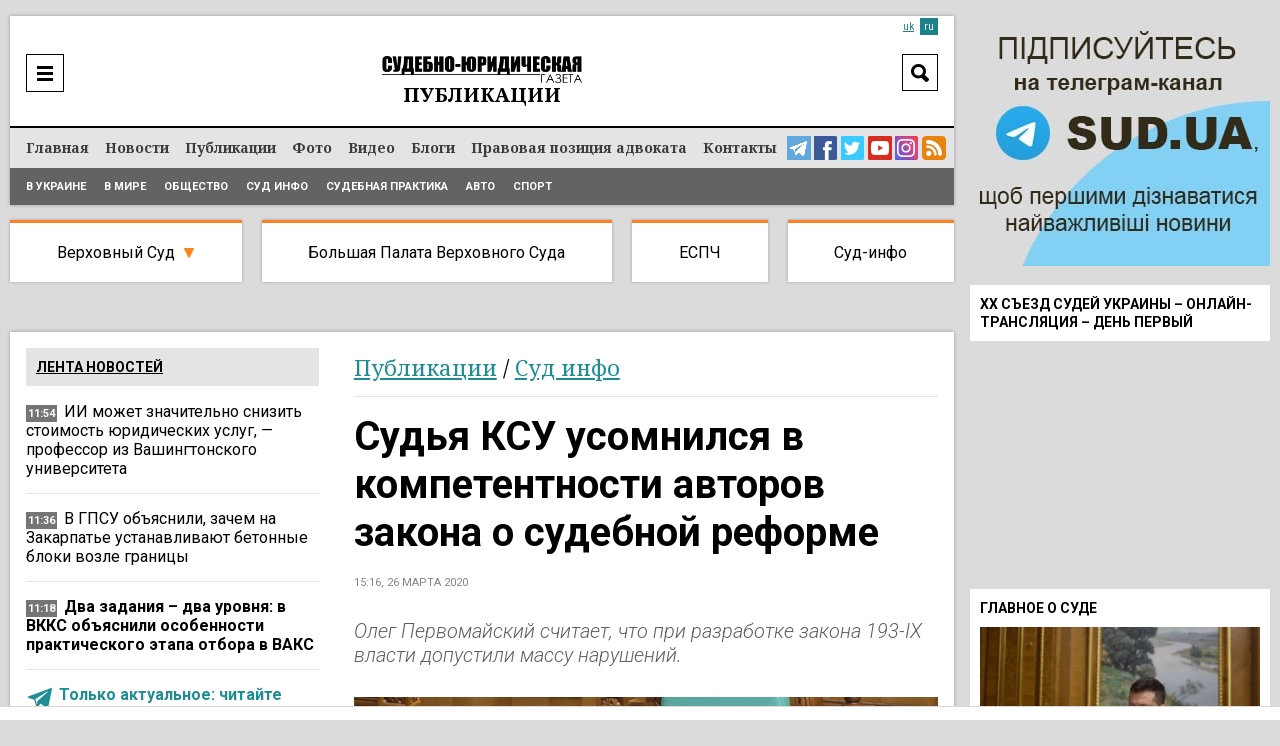

--- FILE ---
content_type: text/html; charset=UTF-8
request_url: https://sud.ua/ru/news/publication/164545-sudya-ksu-usomnilsya-v-kompetentnosti-avtorov-zakona-o-sudebnoy-reforme
body_size: 23224
content:
<!DOCTYPE html>
<!--[if lt IE 7]>      <html class="no-js lt-ie9 lt-ie8 lt-ie7"> <![endif]-->
<!--[if IE 7]>         <html class="no-js lt-ie9 lt-ie8"> <![endif]-->
<!--[if IE 8]>         <html class="no-js lt-ie9"> <![endif]-->
<!--[if gt IE 8]><!--> <html lang="ru"> <!--<![endif]-->
<head>
    <meta charset="UTF-8" />
    <meta http-equiv="X-UA-Compatible" content="IE=edge">
    <meta name="viewport" content="width=device-width, initial-scale=1, maximum-scale=1">
    <title>Судья КСУ сообщил о сомнениях в компетентности авторов закона о судебной реформе / Публикации / Судебно-юридическая газета</title>
    
    
    
    

    
        <link href="https://sud.ua/uk/news/publication/164545-sudya-ksu-usomnilsya-v-kompetentnosti-avtorov-zakona-o-sudebnoy-reforme" hreflang="x-default" rel="alternate">
    <link href="https://sud.ua/uk/news/publication/164545-sudya-ksu-usomnilsya-v-kompetentnosti-avtorov-zakona-o-sudebnoy-reforme" hreflang="uk" rel="alternate">
    <link href="https://sud.ua/ru/news/publication/164545-sudya-ksu-usomnilsya-v-kompetentnosti-avtorov-zakona-o-sudebnoy-reforme" hreflang="ru" rel="alternate">
    


   


    
    <meta name="robots" content="max-image-preview:large" />
    <meta name="yandex-verification" content="9a55c616679f4578" />
    <meta name='wmail-verification' content='3d38c8bd54e5e4e04f75114419c48ec6' />
    <meta name="msvalidate.01" content="44D7E27CAB36B02F8ADE7D60785DDFC3" />


    <link rel="preconnect" href="https://fonts.googleapis.com">
    <link rel="preconnect" href="https://fonts.gstatic.com" crossorigin>
    <link href="https://fonts.googleapis.com/css2?family=Noto+Serif:ital,wght@0,400;0,700;1,400;1,700&family=Roboto:ital,wght@0,100;0,300;0,400;0,500;0,700;0,900;1,300;1,400;1,500;1,700;1,900&display=swap" rel="stylesheet">


            <link rel="icon" type="image/x-icon" href="/favicon.ico" />
        <link rel="shortcut icon" href="/favicon.ico" type="image/x-icon">
        <link rel="apple-touch-icon" href="/favicon.ico">
        <style>
           .b-news-other li{
             padding-left: 0px !important;
             background: transparent !important;
           }
        </style>
        <link rel="stylesheet" href="/css/sud2.css" type="text/css" media="all" />
        <link rel="stylesheet" href="/css/superfish.css" type="text/css" media="all" />
        <link rel="stylesheet" href="/js/jquery-ui/jquery-ui.min.css" type="text/css" media="all" />
        <link rel="stylesheet" href="/js/jquery-ui/jquery-ui.theme.min.css" type="text/css" media="all" />
        <link rel="stylesheet" href="/js/fancybox/jquery.fancybox.css" type="text/css" media="all" />
        <link rel="stylesheet" href="/js/flexslider/flexslider.css" type="text/css" media="all" />


    


        
        <script src="/js/jquery-1.11.0.min.js"></script>
        <script src="/js/jquery.easing-1.3.pack.js"></script>
        <script src="/js/respond.min.js"></script>
        <script src="/js/fancybox/jquery.fancybox.pack.js"></script>
        <!--script src="/js/jquery.maskedinput2.js"></script-->
        <script src="/js/jquery-ui/jquery.ui.datepicker.i18n.js"></script>
        <script src="/js/jquery-ui/jquery-ui.min.js"></script>
        <script src="/js/hoverIntent.js"></script>
        <script src="/js/superfish.js"></script>
        <script src="/js/flexslider/jquery.flexslider-min.js"></script>
        <script src="/js/jquery.sticky.js"></script>
        <script src="/js/main.js"></script>

        <script type='text/javascript' src='https://platform-api.sharethis.com/js/sharethis.js#property=6315a0fba6e5460012468793&product=image-share-buttons' async='async'></script>
        <!--script charset="UTF-8" src="//cdn.sendpulse.com/9dae6d62c816560a842268bde2cd317d/js/push/28b7ceb6dba8fe7150ac3c08549b1fca_1.js" async></script-->


    
    <script src="/js/jwplayer/jwplayer.js"></script>



    
    <meta name="description" content="Олег Первомайский счел, что разработка закона 193-IX была обусловлена политическими причинами"><meta property="og:description" content="Олег Первомайский счел, что разработка закона 193-IX была обусловлена политическими причинами"><meta property="og:title" content="Судья КСУ сообщил о сомнениях в компетентности авторов закона о судебной реформе"><meta property="og:type" content="article"><meta property="og:image" content="https://sud.ua/uploads/news/2020/03/26/74f57be60ef9c14782c2e708673ac8f642ff2656.jpg"><meta property="og:image:width" content="940"><meta property="og:image:height" content="540">    <meta property="og:site_name" content="Судебно-юридическая газета">
    <meta property="og:url" content="https://sud.ua/ru/news/publication/164545-sudya-ksu-usomnilsya-v-kompetentnosti-avtorov-zakona-o-sudebnoy-reforme">


    
    

            <link rel="canonical" href="https://sud.ua/ru/news/publication/164545-sudya-ksu-usomnilsya-v-kompetentnosti-avtorov-zakona-o-sudebnoy-reforme" />
    
    <script data-ad-client="ca-pub-2535113839332652" async src="https://pagead2.googlesyndication.com/pagead/js/adsbygoogle.js"></script>

            
<script type="text/javascript">
  var _gaq = _gaq || [];
  _gaq.push(['_setAccount', 'UA-30552542-1']);
  _gaq.push(['_trackPageview']);

  (function() {
    var ga = document.createElement('script'); ga.type = 'text/javascript'; ga.async = true;
    ga.src = ('https:' == document.location.protocol ? 'https://ssl' : 'http://www') + '.google-analytics.com/ga.js';
    var s = document.getElementsByTagName('script')[0]; s.parentNode.insertBefore(ga, s);
  })();
</script>
<!-- Google tag (gtag.js) -->
<script async src="https://www.googletagmanager.com/gtag/js?id=G-FLGHSQY2XE"></script>
<script>
  window.dataLayer = window.dataLayer || [];
  function gtag(){dataLayer.push(arguments);}
  gtag('js', new Date());

  gtag('config', 'G-FLGHSQY2XE');
</script>

<!-- Facebook Pixel Code -->
<!--script>
  !function(f,b,e,v,n,t,s)
  {if(f.fbq)return;n=f.fbq=function(){n.callMethod?
  n.callMethod.apply(n,arguments):n.queue.push(arguments)};
  if(!f._fbq)f._fbq=n;n.push=n;n.loaded=!0;n.version='2.0';
  n.queue=[];t=b.createElement(e);t.async=!0;
  t.src=v;s=b.getElementsByTagName(e)[0];
  s.parentNode.insertBefore(t,s)}(window, document,'script',
  'https://connect.facebook.net/en_US/fbevents.js');
  fbq('init', '2149114148710027');
  fbq('track', 'PageView');
</script>
<noscript><img height="1" width="1" style="display:none"
  src="https://www.facebook.com/tr?id=2149114148710027&ev=PageView&noscript=1"
/></noscript-->
<!-- End Facebook Pixel Code -->

    
    <style media="screen">
        .b-news-date.dark{
            background: #757575;
        }
        .b-lang a:hover, .b-lang a.active{
            background: #1c8289;
            color: #fff;
        }
        .b-lang a,a{
            color: #1c8289;
        }
        @media(min-width:999px){
          .b-static-text h2 {
              font-size: 2.2em;
          }
          .b-static-text h3 {
              font-size: 2em;
          }
        }
    </style>
    <!-- Google Tag Manager -->
  <!--script>(function(w,d,s,l,i){w[l]=w[l]||[];w[l].push({'gtm.start':
  new Date().getTime(),event:'gtm.js'});var f=d.getElementsByTagName(s)[0],
  j=d.createElement(s),dl=l!='dataLayer'?'&l='+l:'';j.async=true;j.src=
  'https://www.googletagmanager.com/gtm.js?id='+i+dl;f.parentNode.insertBefore(j,f);
})(window,document,'script','dataLayer','GTM-WNZDPT7X');</script-->
  <!-- End Google Tag Manager -->

</head>
<body class="news">
  <!-- Google Tag Manager (noscript) -->
<!--noscript><iframe src="https://www.googletagmanager.com/ns.html?id=GTM-WNZDPT7X"
height="0" width="0" style="display:none;visibility:hidden"></iframe></noscript-->
<!-- End Google Tag Manager (noscript) -->

      <div id="fb-root"></div>
    <script>(function(d, s, id) {
            var js, fjs = d.getElementsByTagName(s)[0];
            if (d.getElementById(id)) return;
            js = d.createElement(s); js.id = id;
            js.src = "//connect.facebook.net/ru_RU/sdk.js#xfbml=1&version=v2.10&appId=195181397643045";
            fjs.parentNode.insertBefore(js, fjs);
        }(document, 'script', 'facebook-jssdk'));</script>


<div class="b-bblock b-bblock-header">
    
</div>

<div class="b-wrap">
    <div class="b-content-holder">
        <div class="b-content-holder-in">
            <!-- Header -->
            <header class="b-header-wrapper" id="header">
                <div class="b-header clear">
                    <div class="h-header clear">
                        
<!--div class="b-fresh-issue">
    <a href="/ru/issue/361" style="background: #ffffff url(/uploads/issue/2021/03/08/2673156668a0b9ea3bc1a28084a5556bf8493308.jpg) no-repeat 50% 6px;" class="image"></a>
    <div class="b-issue-line"><a href="/ru/issue/361">Свежий выпуск</a></div>
</div-->


                        <div class="b-logo">
                                                            <a href="/ru/"><img src="/images/logo_ru.png" alt="Судебно-юридическая газета" /></a>
                                                    </div>

                        <div class="b-logo-category">            <span class="publication">Публикации</span>
    </div>

                        <div class="b-menu-ico"><a href="javascript:;" onclick="$('#header-line').toggle()"  aria-label="Menu" ></a></div>

                        <div class="b-search-header">
                            <div class="b-search-header-ico"><a href="javascript:;" onclick="$('#search_form').toggle(); $(this).hide();" aria-label="Search"></a></div>

                            <div class="b-search-header-form" id="search_form">
                                <form action="/ru/search" onsubmit="javascript:return $('input:text', this).val().length > 0">
                                    <input type="text" name="q" placeholder="Поиск" class="input" value="" />
                                    <input type="submit" class="submit"  value="Search"  />
                                </form>
                            </div>
                        </div>

                        

                        
                            <div class="b-lang" id="lang">

                                
                                                                                                                                                                        <a class="inactive" href="/">uk</a>
                                                                                    
                                                                    
                                                                            <a class="active" href="#">ru</a>
                                                                                                </div>

                        
                    </div>
                </div>

                <div class="b-header-line" id="header-line">
                    <div class="h-header-line clear">
                        <div class="b-menu clear" id="menu">
                            <nav class="b-site-nav">
                                                                                                    <ul class="sf-menu sf-js-enabled sf-arrows">
                                        <li class="first">        <a href="/ru/">Главная</a>
                                        </li>

                                        <li class="news">        <a href="/ru/news">Новости</a>
                                        </li>

                                        <li class="publication">        <a href="/ru/publication">Публикации</a>
                                        </li>

                                        <li class="news-photo">        <a href="/ru/news/photo">Фото</a>
                                        </li>

                                        <li class="news-video">        <a href="/ru/news/video">Видео</a>
                                        </li>

                                        <li class="blog">        <a href="/ru/blog">Блоги</a>
                                        </li>

                                        <li class="issue">        <a href="/ru/pravova-pozitsiya-advokata">Правовая позиция адвоката</a>
                                        </li>

                                        <li class="contacts last">        <a href="/ru/contacts">Контакты</a>
                                        </li>


                                    </ul>
                                
                            </nav>

                            <div class="b-menu-links">
                                <a href="https://t.me/sudua" class="telegram" target="_blank" aria-label="Telegram Sud.ua"></a>
                                <a href="https://www.facebook.com/profile.php?id=61554556161648" class="facebook" target="_blank"  aria-label="Facebook Sud.ua"></a>
                                <a href="https://twitter.com/sud_gazeta" class="twitter" target="_blank"  aria-label="Twitter Sud.ua" ></a>
                                <a href="https://www.youtube.com/channel/UC5R89CNV6EE9ruwuEFRcOcw" class="youtube" target="_blank"  aria-label="YouTube Sud.ua" ></a>
                                <a href="https://www.instagram.com/sud_ua/  " class="insta" target="_blank"  aria-label="Instagram Sud.ua"></a>

                                                                    <a href="https://sud.ua/rss/rss_news.xml" class="rss" aria-label="RSS News Sud.ua" ></a>
                                                            </div>
                        </div>

                        <div class="b-sub-menu">
                                <ul>
                <li class="first">        <a href="/ru/news/ukraine">В Украине</a>        
    </li>

        <li>        <a href="/ru/news/abroad">В мире</a>        
    </li>

        <li>        <a href="/ru/news/obshchestvo">Общество</a>        
    </li>

        <li>        <a href="/ru/news/sud-info">Суд инфо</a>        
    </li>

        <li>        <a href="/ru/news/sudebnaya-praktika">Судебная практика</a>        
    </li>

        <li>        <a href="/ru/news/auto">Авто</a>        
    </li>

        <li class="last">        <a href="/ru/news/sport">Спорт</a>        
    </li>


    </ul>

                        </div>
                    </div>
                </div>
            </header>

            <div class="b-menu-links mobile">
                <a href="https://t.me/sudua" class="telegram" target="_blank" aria-label="Telegram Sud.ua"></a>
                <a href="https://www.facebook.com/profile.php?id=61554556161648" class="facebook" target="_blank"  aria-label="Facebook Sud.ua"></a>
                <a href="https://twitter.com/sud_gazeta" class="twitter" target="_blank"  aria-label="Twitter Sud.ua" ></a>
                <a href="https://www.youtube.com/channel/UC5R89CNV6EE9ruwuEFRcOcw" class="youtube" target="_blank"  aria-label="YouTube Sud.ua" ></a>
                <a href="https://www.instagram.com/sud_ua/  " class="insta" target="_blank"  aria-label="Instagram Sud.ua"></a>
                                    <a href="https://sud.ua/rss/rss_news.xml" class="rss" aria-label="RSS News Sud.ua" ></a>
                            </div>

            <div class="b-hot-category">
                <div class="b-hot-category-top"><a href="javascript:;" onclick="$('#hotlist').toggle()">Практика судов</a></div>
                <div id="hotlist">
                    <ul>
                        <li class="vsud">
                            <a href="/ru/news/verhovniy-sud" class="top">Верховный Суд</a>

                            <div class="sub">
                                <a href="/ru/news/ugolovniy-sud">Кассационный уголовный суд</a><br/>
                                <a href="/ru/news/admin-sud">Кассационный административный суд</a><br/>
                                <a href="/ru/news/hos-sud">Кассационный хозяйственный суд</a><br/>
                                <a href="/ru/news/civil-sud">Кассационный гражданский суд</a><br/>
                            </div>

                            <div class="submobile">
                                <a href="/ru/news/ugolovniy-sud">КУС</a>
                                <a href="/ru/news/admin-sud">КАС</a>
                                <a href="/ru/news/hos-sud">КХС</a>
                                <a href="/ru/news/civil-sud">КГС</a>
                            </div>
                        </li>
                        <li class="bpvs"><a href="/ru/news/bpvs">Большая Палата Верховного Суда</a></li>
                        <li class="echr"><a href="/ru/news/echr">ЕСПЧ</a></li>
                        <li class="last info"><a href="/ru/news/sud-info">Суд-инфо</a></li>
                    </ul>
                </div>
            </div>

            <div class="b-bblock b-bblock-promo">
                <a href="http://sud.ua/click/6" target="_blank"><img width="0" height="0" src="/uploads/banner/2017/4e9b27311403582e8bf038950f2c700c83b1a542.jpg" alt="" /></a>
            </div>

            <div class="b-shadow">
                    <div id="news" class="b-news-full b-news-show">
        <div class="b-block-wrap b-holder">
            <div class="h-block-wrap">
                <div class="b-content">
                    <div class="b-content-block">
                        <div class="b-column-holder clear">
                            <div class="section group">


                                <div class="col span_2_of_3">
                                    <div class="b-breadcrumbs">
                                        <ol>
                                                                                            <li>
                                                    <span class="category grey"><a href="/ru/news/publication">Публикации</a></span>
                                                </li>
                                            
                                                                                                                                            <li>
                                                    / <span class="category grey"><a href="/ru/news/sud-info">Суд инфо</a></span>
                                                </li>
                                            


                                        </ol>


                                    </div>

                                    <div class="b-news-full">
                                        <h1 class="title">Судья КСУ усомнился в компетентности авторов закона о судебной реформе</h1>

                                        <div class="b-news-date">
                                                                                            15:16, 26 марта 2020
                                                                                    </div>

                                                                                    
<div class="b-share">
    <div class="sharethis-inline-share-buttons"></div>
</div>

                                        
                                        
                                        <div class="b-news-announce">Олег Первомайский считает, что при разработке закона 193-IX власти допустили массу нарушений.</div>

                                        

                                                                                    <div class="b-static-img b-news-image">
                                                <img src="/uploads/news/2020/03/26/74f57be60ef9c14782c2e708673ac8f642ff2656.jpg" loading="lazy" alt="Судья КСУ усомнился в компетентности авторов закона о судебной реформе" />
                                            </div>
                                                                                    
                                        <!--div class="b-form-done">
                                            Следите за актуальными новостями в соцсетях SUD.UA
                                        </div-->

                                        <div class="bbone-list">
                                            <span class="hdmain">Следите за актуальными новостями в соцсетях SUD.UA</span>
                                            <ul class="pc_links">
                                                <li>
                                                    <a href="https://www.facebook.com/sud.ua.top" target="_blank" rel="noopener">
                                                        <img src="/images/2fb.svg" alt="">
                                                    </a>
                                                </li>
                                                <li>
                                                    <a href="https://news.google.com/publications/CAAqHggKIhhDQklTREFnTWFnZ0tCbk4xWkM1MVlTZ0FQAQ?hl=uk&gl=UA&ceid=UA:uk" target="_blank" rel="noopener">
                                                        <img src="/images/2gn.svg" alt="">
                                                    </a>
                                                </li>
                                                <li>
                                                    <a href="https://x.com/sud_gazeta" target="_blank" rel="noopener">
                                                        <img src="/images/2x.svg" alt="">
                                                    </a>
                                                </li>
                                                <li>
                                                    <a href="https://telegram.me/sudua" target="_blank" rel="noopener">
                                                        <img src="/images/2tg.svg" alt="">
                                                    </a>
                                                </li>
                                                <li>
                                                    <a href="https://www.instagram.com/sud_ua/" target="_blank" rel="noopener">
                                                        <img src="/images/2inst.svg" alt="">
                                                    </a>
                                                </li>
                                            </ul>



                                            <ul class="mob_links">
                                                <li>
                                                    <a href="https://telegram.me/sudua" target="_blank" rel="noopener">
                                                        <img src="/images/3tg.svg" alt="">
                                                    </a>
                                                </li>
                                                <li>
                                                    <a href="https://www.facebook.com/sud.ua.top" target="_blank" rel="noopener">
                                                        <img src="/images/3fb.svg" alt="">
                                                    </a>
                                                </li>
                                                <li>
                                                    <a href="https://x.com/sud_gazeta" target="_blank" rel="noopener">
                                                        <img src="/images/3x.svg" alt="">
                                                    </a>
                                                </li>
                                                <li>
                                                    <a href="https://www.instagram.com/sud_ua/" target="_blank" rel="noopener">
                                                        <img src="/images/3inst.svg" alt="">
                                                    </a>
                                                </li>
                                                <li>
                                                    <a href="https://news.google.com/publications/CAAqHggKIhhDQklTREFnTWFnZ0tCbk4xWkM1MVlTZ0FQAQ?hl=uk&gl=UA&ceid=UA:uk" target="_blank" rel="noopener">
                                                        <img src="/images/3gn.svg" alt="">
                                                    </a>
                                                </li>



                                            </ul>
                                        </div>

                                        <style media="screen">
                                            .bbone-list{
                                                width: 100%;
                                                float: left;
                                                margin-bottom: 20px;
                                                position: relative;
                                                margin-top: -10px;
                                                padding-top: 13px;
                                                border-top: 4px solid #FF7F27;
                                                background: #F1F1F1;
                                                padding-bottom: 13px;
                                                padding-left: 11px;
                                                padding-right: 11px;
                                                box-sizing: border-box;
                                            }
                                            .hdmain{
                                                color: #000;
                                                font-family: Roboto;
                                                font-size: 14px;
                                                font-style: normal;
                                                font-weight: 400;
                                                line-height: 14px;
                                                width: 100%;
                                                float: left;
                                                display: block;
                                                text-align: center;
                                                padding-bottom: 12px;
                                            }
                                            .bbone-list *{
                                                box-sizing: border-box;
                                            }
                                            .bbone-list ul{
                                                width: calc(100% + 10px);
                                                float: left;
                                                margin-left: -5px;
                                                margin-right: -5px;
                                            }
                                            .bbone-list ul li{
                                                width: 20.464%;
                                                padding-right: 4px;
                                                padding-left: 4px;
                                                float: left;
                                            }
                                            .pc_links{
                                                display: flex !important;
                                            }

                                            .bbone-list ul li:nth-child(3){
                                                width: 15.49% !important;
                                            }
                                            .bbone-list ul li:nth-child(1){
                                                width: 22.9% !important;
                                            }
                                            .mob_links{
                                                display: none !important;
                                            }

                                            @media(min-width:1000px){

                                                .span_2_of_3 {
                                                    width: 64.06%;
                                                }

                                            }
                                            #st-1 .st-btn{
                                                margin-right: 5px !important;
                                                padding: 0 7px !important;
                                            }
                                            .bbone-list ul li a{
                                                width: 100%;
                                                float: left;
                                            }
                                            .bbone-list ul li a img{
                                                width: 100%;
                                                max-width: 100%;
                                            }
                                            @media(max-width:699px){
                                                .pc_links{
                                                    display: none !important;
                                                }
                                                .mob_links{
                                                    display: flex !important;
                                                }
                                                .bbone-list ul li{
                                                    width: 50% !important;
                                                }
                                                .bbone-list ul li:nth-child(1) {
                                                    width: 100% !important;
                                                }
                                                .bbone-list ul li:nth-child(3) {
                                                    width: 50% !important;
                                                }
                                                .bbone-list ul li a{
                                                    padding-bottom: 3px;
                                                }
                                                .bbone-list ul{

                                                    flex-wrap: wrap;
                                                }
                                                #st-1 .st-btn{
                                                    margin-right: 5px !important;
                                                    padding: 0 4px !important;
                                                }
                                                #st-1 .st-btn[data-network='whatsapp'],#st-1 .st-btn[data-network='viber']{
                                                    display: inline-block !important;
                                                }

                                            }
                                        </style>

                                        <div class="b-bblock b-bblock-newstop">
                                            
                                        </div>

                                        <div class="b-static-text b-news-text">
                                            <p>На сайте Конституционного Суда Украины <a href="http://www.ccu.gov.ua/sites/default/files/docs/4_p_2020_2.pdf" target="_blank" rel="nofollow noopener">опубликовано</a> особое мнение судьи КСУ <strong>Олега Первомайского</strong> к решению Суда по конституционному представлению Верховного Суда относительно новой судебной реформы, т. е. закона 193-IX (он же 1008), которое КСУ было принято 11 марта.</p>
<p>Интересно, что в своем особом мнении О. Первомайский прямо указал, что для него вообще  остались непонятными мотивы проведения новой судебной реформы и принятия закона 193-IX 16 октября 2019 года, а также усмотрел в принятии данного закона политические мотивы.</p>
<p>«<em>Во-первых, в процессе рассмотрения дела в Конституционном Суде остались непонятными мотивы и причины такой поспешности с проведением этой «судебной реформы». Поскольку идет речь об одной из ветвей власти, процесс внесения изменений в законодательство, которое регулирует создание и деятельность органов судебной власти, не может не только de facto и de jure быть поспешным, а даже выглядеть поспешно.</em></p>
<p><em>Фактическая или предполагаемая поспешность в этих вопросах угрожает делегитимизации самых лучших идей и намерений.</em></p>
<p><em>Во-вторых, изменения в законодательство, которое регулирует создание и деятельность органов судебной власти, без сомнений и неслучайно совпали во времени с началом нового «политического сезона», когда по результатам проведения вторых за год выборов был избран не только Президент Украины, но и новый состав парламента и создано новое правительство страны, на формирование которых решающее влияние имела только одна политическая сила.</em></p>
<p><em>Понятно, что в конституционной демократии судебная власть и суды не должны претерпевать кардинальных изменений, а судьи — поддаваться увольнениям каждый раз в случае смены политической власти в государстве, поскольку это является прямым и открытым посягательством на принципы верховенства права, демократии, разделения властей, независимости судов и другие конституционные ценности</em>», <span>—</span> указал О. Первомайский.</p>
<p>В-третьих, О. Первомайский обратил внимание, что хотя еще в июне-августе 2019 года была создана Комиссия по вопросам правовой реформы при Президенте Украины, однако нет никаких данных, что данная Комиссия участвовала хоть как-то в разработке судебной реформы и закона 193-IX.</p>
<p>Более того, в материалах дела вообще отсутствуют упоминания, что к разработке законопроекта привлекались какие-либо эксперты, консультанты, что многое говорит о самом законе 193-IX.</p>
<p>В-четвертых, выяснилось, что во время разработки и принятия законопроекта напрочь отсутствовала коммуникация между Президентом, Верховной Радой, Верховным Судом, Высшим советом правосудия, Радой судей Украины.</p>
<p>«<em>Искренне поразил комментарий по этому вопросу председателя Верховного Суда о том, что готовя и подавая законопроект №1008 в парламент, поддерживая его дальше, Президент Украины как субъект законодательной инициативы нашел время для общения с актером Томом Крузом, но не нашел возможности для встречи с главой Верховного Суда</em><span>», — отметил Первомайский</span>.</p>
<p>В завершение О. Первомайский поделился размышлениями о том, что в мире уже несколько лет наблюдается ослабление и стагнация верховенства права, в том числе и в странах с эффективными демократическими традициями и институтами. </p>
<p>«<em>Поэтому мне неизвестно, что будет с верховенством права в мире и в Украине дальше, но в том, что этот принцип конституционной демократии нуждается в ежедневной защите и поддержке, я уже не имею сомнений</em>», — заключил О. Первомайский.</p>
<p>Напомним, 11 марта Конституционный Суд <a href="/ru/news/publication/163090-scho-skazav-ksu-u-rishenni-stosovno-sudovoyi-reformi-zelenskogo" target="_blank">признал</a> ряд положений президентского закона 193-IX не соответствующими Конституции. Так, неконституционным было признано сокращение числа судей Верховного Суда с 200 до 100, повторное их оценивание на занимаемую должность, сокращение судейского вознаграждения для судей ВС, создание Комиссии по вопросам этики и добропорядочности при Высшем совете правосудия, которая должна была оценивать добропорядочность судей ВС и членов ВСП, упрощение дисциплинарных процедур в отношении судей и т.д. </p>
<p>Автором закона 193-IX (он же 1008), согласно <a href="/ru/news/publication/149756-kak-glavnyy-cud-strany-okazalsya-pod-udarom" target="_blank">данным</a> Комитета Верховной Рады по вопросам правовой политики, является экс-заместитель главы Офиса Президента и бывший Генеральный прокурор <strong>Руслан Рябошапка</strong>.</p>
<p><strong><em>Подписывайтесь на наш <a href="https://telegram.me/sudua" target="_blank" rel="nofollow noopener">Telegram-канал</a>, чтобы быть в курсе самых важных событий</em></strong><em>.</em></p>
                                        </div>

                                        
                                        
                                        



                                                                                    <div class="b-news-author">


                                                                                                                                                            Автор:
                                                        <a href="/ru/author/vyacheslav-khripun">Вячеслав Хрипун</a>
                                                                                                                                                </div>
                                        
                                        <div class="b-news-tags">
                                                                                            <a href="/ru/news/tags/sudova-reforma">судебная реформа</a>
                                                                                            <a href="/ru/news/tags/ksu">КСУ</a>
                                                                                            <a href="/ru/news/tags/Verkhovnyy-Sud">Верховный Суд</a>
                                                                                    </div>



                                    </div>

                                    
<div class="clr"></div>

<div class="b-news-list b-news-other large">
    <h2 class="b-block-name">Читайте также</h2>

    
<div class="b-news-plain">
    <ul>
                    <li>
                <div class="b-news-item">
                    <div class="b-news-item-info">
                                                    <img  loading="lazy" src="/uploads/news/2025/11/03/9ab1b3726bcfc1bc7f1bdd9a552f0df0b3948ef4.jpg" alt="ИИ может значительно снизить стоимость юридических услуг, — профессор из Вашингтонского университета" />
                                                <h3><a href="/ru/news/abroad/345264-ii-mozhet-znachitelno-snizit-stoimost-yuridicheskikh-uslug-professor-iz-vashingtonskogo-universiteta">ИИ может значительно снизить стоимость юридических услуг, — профессор из Вашингтонского университета</a> </h3>
                    </div>
                </div>
            </li>
                    <li>
                <div class="b-news-item">
                    <div class="b-news-item-info">
                                                    <img  loading="lazy" src="/uploads/news/2025/11/03/a2bf6787fc26ee8ec1f375449a624d0867b83927.jpg" alt="В ГПСУ объяснили, зачем на Закарпатье устанавливают бетонные блоки возле границы" />
                                                <h3><a href="/ru/news/ukraine/345266-v-gpsu-obyasnili-zachem-na-zakarpate-ustanavlivayut-betonnye-bloki-vozle-granitsy">В ГПСУ объяснили, зачем на Закарпатье устанавливают бетонные блоки возле границы</a> </h3>
                    </div>
                </div>
            </li>
                    <li>
                <div class="b-news-item">
                    <div class="b-news-item-info">
                                                    <img  loading="lazy" src="/uploads/news/2025/11/03/04f67e8c4f0730eed8256f4d0f4852c89d5a6d11.jpg" alt="Два задания – два уровня: в ВККС объяснили особенности практического этапа отбора в ВАКС" />
                                                <h3><a href="/ru/news/ukraine/345261-dva-zadaniya-dva-urovnya-v-vkks-obyasnili-osobennosti-prakticheskogo-etapa-otbora-v-vaks">Два задания – два уровня: в ВККС объяснили особенности практического этапа отбора в ВАКС</a> </h3>
                    </div>
                </div>
            </li>
                    <li>
                <div class="b-news-item">
                    <div class="b-news-item-info">
                                                    <img  loading="lazy" src="/uploads/news/2025/11/03/1cfadf1df970cdb01c83633af50285874f46129d.jpg" alt="Мужчин, находящихся в розыске ТЦК, смогут бронировать — Зеленский подписал закон" />
                                                <h3><a href="/ru/news/laws/345267-muzhchin-nakhodyaschikhsya-v-rozyske-ttsk-smogut-bronirovat-zelenskiy-podpisal-zakon">Мужчин, находящихся в розыске ТЦК, смогут бронировать — Зеленский подписал закон</a> </h3>
                    </div>
                </div>
            </li>
                    <li>
                <div class="b-news-item">
                    <div class="b-news-item-info">
                                                    <img  loading="lazy" src="/uploads/news/2025/11/03/4f6f41c8a11d397f7e14dc71304494426d2508cd.jpeg" alt="Действующему народному депутату Евгению Шевченко грозит пожизненное заключение – ГБР завершило расследование" />
                                                <h3><a href="/ru/news/ukraine/345265-deystvuyuschemu-narodnomu-deputatu-evgeniyu-shevchenko-grozit-pozhiznennoe-zaklyuchenie-gbr-zavershilo-rassledovanie">Действующему народному депутату Евгению Шевченко грозит пожизненное заключение – ГБР завершило расследование</a> </h3>
                    </div>
                </div>
            </li>
        

        <style>
            .b-news-plain .b-news-item-info{
                display: flex;
                align-items: center;
            }

            .b-news-plain .b-news-item-info img{
                width: 100%;
                max-width: 140px;
                margin-right: 10px;
            }
            .b-news-toplist .b-news-plain .b-news-item-info img{
                display: none !important;
            }
            @media(max-width:600px){
                .b-news-plain .b-news-item-info img{
                    display: none !important;
                }
            }
            .b-news-plain .b-news-item-info img+h3{

            }
        </style>
        <!--li>
          <div class="b-news-item last">
              <div class="b-news-item-info">
                    <h3><a class="important" href="https://t.me/sudua" target="_blank">
                                        Быстро и без фейков: читайте SUD.UA в телеграмм
                                      </a></h3>
              </div>
          </div>
       </li-->
    </ul>
</div>

</div>


                                                                            <div class="fb-comments" data-href="https://sud.ua/ru/news/publication/164545-sudya-ksu-usomnilsya-v-kompetentnosti-avtorov-zakona-o-sudebnoy-reforme" data-width="auto" data-numposts="5"></div>
                                    
                                    <div class="b-bblock b-bblock-content">
                                        
                                    </div>

                                    <div class="b-bblock b-bblock-sidebar youtube">
                                        <div class="b-block-name">XX съезд судей Украины – онлайн-трансляция – день первый</div>
                                        <iframe src="https://www.youtube.com/embed/videoseries?list=PL5qAqatU9F2BMFhRNnwbu8UbgRWpWQDqO" width="100%" height="300" frameborder="0" allowfullscreen></iframe>
                                    </div>
                                </div>


                                <div class="col sidebar top span_1_of_3">
                                    
<div class="b-news-list b-news-sidebar">
    <h2 class="b-block-name"><a href="/ru/news">Лента новостей</a></h2>

    
<ul class="">
                        <li class="b-feed-date">
                <span class="today">
                                            Сегодня
                                    </span>
            </li>
                            <li>
            <div class="b-news-item">
                <div class="b-news-item-info">
                    <div class="b-news-date dark">11:54</div> <h3><a href="/ru/news/abroad/345264-ii-mozhet-znachitelno-snizit-stoimost-yuridicheskikh-uslug-professor-iz-vashingtonskogo-universiteta" class="abroad">ИИ может значительно снизить стоимость юридических услуг, — профессор из Вашингтонского университета</a> </h3>
                </div>
            </div>
        </li>

                            <li>
            <div class="b-news-item">
                <div class="b-news-item-info">
                    <div class="b-news-date dark">11:36</div> <h3><a href="/ru/news/ukraine/345266-v-gpsu-obyasnili-zachem-na-zakarpate-ustanavlivayut-betonnye-bloki-vozle-granitsy" class="ukraine">В ГПСУ объяснили, зачем на Закарпатье устанавливают бетонные блоки возле границы</a> </h3>
                </div>
            </div>
        </li>

                            <li>
            <div class="b-news-item">
                <div class="b-news-item-info">
                    <div class="b-news-date dark">11:18</div> <h3><a href="/ru/news/ukraine/345261-dva-zadaniya-dva-urovnya-v-vkks-obyasnili-osobennosti-prakticheskogo-etapa-otbora-v-vaks" class="important ukraine">Два задания – два уровня: в ВККС объяснили особенности практического этапа отбора в ВАКС</a> </h3>
                </div>
            </div>
        </li>

        
        <li>
        <div class="b-news-item">
               <div class="b-news-item-info">
                   <div class="b-news-date dark" style="position: relative;top: -2px;background: transparent;display: block !important;float: left;">
                     <svg width="24px" height="24px" version="1.1" xmlns="http://www.w3.org/2000/svg" xmlns:xlink="http://www.w3.org/1999/xlink" xml:space="preserve" xmlns:serif="http://www.serif.com/" style="fill-rule:evenodd;clip-rule:evenodd;stroke-linejoin:round;stroke-miterlimit:1.41421;/* width: 100%; */"><path fill="#1e8d94" id="telegram-1" d="M18.384,22.779c0.322,0.228 0.737,0.285 1.107,0.145c0.37,-0.141 0.642,-0.457 0.724,-0.84c0.869,-4.084 2.977,-14.421 3.768,-18.136c0.06,-0.28 -0.04,-0.571 -0.26,-0.758c-0.22,-0.187 -0.525,-0.241 -0.797,-0.14c-4.193,1.552 -17.106,6.397 -22.384,8.35c-0.335,0.124 -0.553,0.446 -0.542,0.799c0.012,0.354 0.25,0.661 0.593,0.764c2.367,0.708 5.474,1.693 5.474,1.693c0,0 1.452,4.385 2.209,6.615c0.095,0.28 0.314,0.5 0.603,0.576c0.288,0.075 0.596,-0.004 0.811,-0.207c1.216,-1.148 3.096,-2.923 3.096,-2.923c0,0 3.572,2.619 5.598,4.062Zm-11.01,-8.677l1.679,5.538l0.373,-3.507c0,0 6.487,-5.851 10.185,-9.186c0.108,-0.098 0.123,-0.262 0.033,-0.377c-0.089,-0.115 -0.253,-0.142 -0.376,-0.064c-4.286,2.737 -11.894,7.596 -11.894,7.596Z"></path></svg></div>
                     <h3 style="display: block !important;float: left;width: calc(100% - 35px);">
                       <a class="important" href="https://t.me/sudua" target="_blank" style="color: #1e8d94;">
                                                       Только актуальное: читайте SUD.UA в Telegram
                                                 </a>
                     </h3>
               </div>
           </div>
           </li>

                            <li>
            <div class="b-news-item">
                <div class="b-news-item-info">
                    <div class="b-news-date dark">11:05</div> <h3><a href="/ru/news/laws/345267-muzhchin-nakhodyaschikhsya-v-rozyske-ttsk-smogut-bronirovat-zelenskiy-podpisal-zakon" class="important laws">Мужчин, находящихся в розыске ТЦК, смогут бронировать — Зеленский подписал закон</a> </h3>
                </div>
            </div>
        </li>

                            <li>
            <div class="b-news-item">
                <div class="b-news-item-info">
                    <div class="b-news-date dark">11:00</div> <h3><a href="/ru/news/ukraine/345265-deystvuyuschemu-narodnomu-deputatu-evgeniyu-shevchenko-grozit-pozhiznennoe-zaklyuchenie-gbr-zavershilo-rassledovanie" class="ukraine">Действующему народному депутату Евгению Шевченко грозит пожизненное заключение – ГБР завершило расследование</a> </h3>
                </div>
            </div>
        </li>

                            <li>
            <div class="b-news-item">
                <div class="b-news-item-info">
                    <div class="b-news-date dark">10:48</div> <h3><a href="/ru/news/ukraine/345260-v-minyuste-napomnili-kakoe-imuschestvo-priobretennoe-v-brake-ne-yavlyaetsya-sovmestnoy-sobstvennostyu-suprugov" class="ukraine">В Минюсте напомнили, какое имущество, приобретенное в браке, не является совместной собственностью супругов</a> </h3>
                </div>
            </div>
        </li>

                            <li>
            <div class="b-news-item">
                <div class="b-news-item-info">
                    <div class="b-news-date dark">10:30</div> <h3><a href="/ru/news/ukraine/345259-kakie-kategorii-grazhdan-poluchat-avtomaticheskoe-prodlenie-otsrochki-s-1-noyabrya-perechen" class="important ukraine">Какие категории граждан получат автоматическое продление отсрочки с 1 ноября: перечень</a> </h3>
                </div>
            </div>
        </li>

                            <li>
            <div class="b-news-item">
                <div class="b-news-item-info">
                    <div class="b-news-date dark">10:12</div> <h3><a href="/ru/news/laws/345257-drugu-knigu-tsivilnogo-kodeksu-tsogo-tizhnya-vnesut-do-verkhovnoyi-radi-dlya-rozglyadu-stefanchuk" class="laws">Вторую книгу Гражданского кодекса на этой неделе внесут в Верховную Раду на рассмотрение – Стефанчук</a> </h3>
                </div>
            </div>
        </li>

                            <li>
            <div class="b-news-item">
                <div class="b-news-item-info">
                    <div class="b-news-date dark">09:54</div> <h3><a href="/ru/news/obshchestvo/345258-3-noyabrya-kakoy-segodnya-prazdnik-i-glavnye-sobytiya-d2844d" class="obshchestvo">3 ноября – какой сегодня праздник и главные события</a> </h3>
                </div>
            </div>
        </li>

                            <li>
            <div class="b-news-item">
                <div class="b-news-item-info">
                    <div class="b-news-date dark">09:36</div> <h3><a href="/ru/news/ukraine/345193-andrey-ermak-oproverg-slukhi-o-neskolkikh-mirnykh-planakh-dlya-ukrainy-dokument-budet-bez-alternativnykh-versiy" class="ukraine">Андрей Ермак опроверг слухи о нескольких мирных планах для Украины: документ будет без альтернативных версий</a> </h3>
                </div>
            </div>
        </li>

                            <li>
            <div class="b-news-item">
                <div class="b-news-item-info">
                    <div class="b-news-date dark">09:18</div> <h3><a href="/ru/news/ukraine/345256-verkhovnaya-rada-obyavila-obschestvennoe-obsuzhdenie-trekh-novykh-knig-grazhdanskogo-kodeksa-ukrainy" class="ukraine">Верховная Рада объявила общественное обсуждение трех новых книг Гражданского кодекса Украины</a> </h3>
                </div>
            </div>
        </li>

                            <li>
            <div class="b-news-item">
                <div class="b-news-item-info">
                    <div class="b-news-date dark">09:05</div> <h3><a href="/ru/news/ukraine/345101-v-universitete-korolya-daniila-sostoitsya-iv-prikarpatskiy-yuridicheskiy-forum" class="important ukraine">В Университете Короля Даниила состоится IV Прикарпатский юридический форум</a> </h3>
                </div>
            </div>
        </li>

                            <li>
            <div class="b-news-item">
                <div class="b-news-item-info">
                    <div class="b-news-date dark">09:00</div> <h3><a href="/ru/news/publication/345255-verkhovnyy-sud-vyskazalsya-ob-elektronnykh-doverennostyakh-sformirovannykh-v-elektronnom-sude" class="important publication">Верховный Суд высказался об электронных доверенностях, сформированных в «Электронном суде»</a> </h3>
                </div>
            </div>
        </li>

                            <li>
            <div class="b-news-item">
                <div class="b-news-item-info">
                    <div class="b-news-date dark">08:48</div> <h3><a href="/ru/news/video/345254-v-kieve-posredi-parka-zametili-dikogo-kabana-video" class="video">В Киеве посреди парка заметили дикого кабана, видео</a> </h3>
                </div>
            </div>
        </li>

                            <li>
            <div class="b-news-item">
                <div class="b-news-item-info">
                    <div class="b-news-date dark">08:30</div> <h3><a href="/ru/news/ukraine/345253-ssha-poka-ne-rassmatrivayut-peredachu-ukraine-raket-tomahawk-donald-tramp" class="ukraine">США пока не рассматривают передачу Украине ракет Tomahawk, — Дональд Трамп</a> </h3>
                </div>
            </div>
        </li>

            



</ul>


    </div>


                                    <div class="b-bblock b-bblock-insideside">
                                        
                                    </div>

                                    
<div class="b-news-list b-blog-sidebar">
            <div class="b-block-name"><a href="/ru/blog">Блоги</a></div>
    
    
<div class="b-blog-list">
    <ul>
                    <li>
                <div class="b-news-item">
                                        <div class="b-news-item-info">
                        <div class="b-blog-author">
                                                                                                                                        <div class="b-blog-author-img"><a href="/ru/author/inna-otrosh"><img  loading="lazy" src="/uploads/news_author/2023/caa75e6e18d3f89cb2514ba5dfca405d033124c4.jpg" alt="Інна Отрош" /></a></div>
                                                                        <div class="b-blog-author-info">
                                        <a href="/ru/author/inna-otrosh">Інна Отрош</a>
                                    </div>
                                                                                                                </div>

                        <h3><a href="/ru/news/blog/345057-buduschee-skandala-s-vkks-evropeyskiy-opyt-ili-ukrainskie-kartonki-f5b061" class="important blog">Будущее скандала с ВККС: европейский опыт или украинские «картонки»?</a> </h3>
                        <div class="b-news-desc"><a href="/ru/news/blog/345057-buduschee-skandala-s-vkks-evropeyskiy-opyt-ili-ukrainskie-kartonki-f5b061">Предлагаю читателям совершить краткую экскурсию в Бельгию...</a></div>
                    </div>
                </div>
            </li>
                    <li>
                <div class="b-news-item">
                                        <div class="b-news-item-info">
                        <div class="b-blog-author">
                                                                                                                                        <div class="b-blog-author-img"><a href="/ru/author/oleksandr-drozdov"><img  loading="lazy" src="/uploads/news_author/2019/b01706d2effa11175bcd1b6b068e8ac623a20e81.jpg" alt="Олександр Дроздов" /></a></div>
                                                                        <div class="b-blog-author-info">
                                        <a href="/ru/author/oleksandr-drozdov">Олександр Дроздов</a>
                                    </div>
                                                                                                            <div class="b-blog-author-img"><a href="/ru/author/olena-drozdova"><img  loading="lazy" src="/uploads/news_author/2021/ebb1ea5b23e7becfda2adca16af2ea71d1ca8226.jpg" alt="Олена Дроздова" /></a></div>
                                                                        <div class="b-blog-author-info">
                                        <a href="/ru/author/olena-drozdova">Олена Дроздова</a>
                                    </div>
                                                                                                                </div>

                        <h3><a href="/ru/news/blog/344998-ot-podozreniya-k-lichnosti-do-podozreniya-v-prostranstve" class="important blog">От подозрения к личности — до подозрения в пространстве</a> </h3>
                        <div class="b-news-desc"><a href="/ru/news/blog/344998-ot-podozreniya-k-lichnosti-do-podozreniya-v-prostranstve">Helme v. Estonia как точка перегиба доктрины запрещения полицейской провокации в сети.</a></div>
                    </div>
                </div>
            </li>
                    <li>
                <div class="b-news-item">
                                        <div class="b-news-item-info">
                        <div class="b-blog-author">
                                                                                                                                        <div class="b-blog-author-img"><a href="/ru/author/irina-kushnir"><img  loading="lazy" src="/uploads/news_author/2023/04ecb5ff35f9f9c3aed54855e1292cf63905142d.jpg" alt="Ірина Кушнір" /></a></div>
                                                                        <div class="b-blog-author-info">
                                        <a href="/ru/author/irina-kushnir">Ірина Кушнір</a>
                                    </div>
                                                                                                                </div>

                        <h3><a href="/ru/news/blog/343225-pravo-na-dostup-k-publichnoy-informatsii-i-dostup-zhurnalistov-k-sudebnym-resheniyam-pozitsiya-espch" class="important blog">Право на доступ к публичной информации и доступ журналистов к судебным решениям – позиция ЕСПЧ</a> </h3>
                        <div class="b-news-desc"><a href="/ru/news/blog/343225-pravo-na-dostup-k-publichnoy-informatsii-i-dostup-zhurnalistov-k-sudebnym-resheniyam-pozitsiya-espch">ЕСПЧ рассмотрел дело об отказе журналистке в доступе к мотивировочной части судебного решения, содержавшего государственную тайну.</a></div>
                    </div>
                </div>
            </li>
                    <li>
                <div class="b-news-item">
                                        <div class="b-news-item-info">
                        <div class="b-blog-author">
                                                                                                                                        <div class="b-blog-author-img"><a href="/ru/author/denis-popkov"><img  loading="lazy" src="/uploads/news_author/2023/cf136d9d21c7a830c6346bf4c428ce349d697e7a.jpg" alt="Денис Попков" /></a></div>
                                                                        <div class="b-blog-author-info">
                                        <a href="/ru/author/denis-popkov">Денис Попков</a>
                                    </div>
                                                                                                                </div>

                        <h3><a href="/ru/news/blog/342932-protsessualnaya-ekonomiya-chto-mozhet-sdelat-sudebnaya-sistema-pri-suschestvuyuschem-normativnom-regulirovanii-dlya-zaschity-prava-sobstvennosti" class="important blog">Процессуальная экономия: что может сделать судебная система при существующем нормативном регулировании для защиты права собственности</a> </h3>
                        <div class="b-news-desc"><a href="/ru/news/blog/342932-protsessualnaya-ekonomiya-chto-mozhet-sdelat-sudebnaya-sistema-pri-suschestvuyuschem-normativnom-regulirovanii-dlya-zaschity-prava-sobstvennosti">Ситуация, при которой владелец не может получить действительного восстановления своих прав в отношении незаконно отчужденного имущества даже при наличии вынесенных в его пользу судебных решений, не только размывает конституционный принцип неприкосновенности права собственности, но и не добавляет авторитета судебной системе, поскольку с точки зрения «стороннего наблюдателя» нивелирует значимость судебной защиты.</a></div>
                    </div>
                </div>
            </li>
                    <li>
                <div class="b-news-item last">
                                        <div class="b-news-item-info">
                        <div class="b-blog-author">
                                                                                                                                        <div class="b-blog-author-img"><a href="/ru/author/yuriy-sukhov"><img  loading="lazy" src="/uploads/news_author/2020/537491ffd8498b5a4bac79af21c262a694fd9484.jpg" alt="Юрій Сухов" /></a></div>
                                                                        <div class="b-blog-author-info">
                                        <a href="/ru/author/yuriy-sukhov">Юрій Сухов</a>
                                    </div>
                                                                                                                </div>

                        <h3><a href="/ru/news/blog/341882-problema-predikata-pri-kvalifikatsii-deyaniya-po-state-209-uk-ukrainy" class="blog">Проблема «предиката» при квалификации деяния по статье 209 УК Украины</a> </h3>
                        <div class="b-news-desc"><a href="/ru/news/blog/341882-problema-predikata-pri-kvalifikatsii-deyaniya-po-state-209-uk-ukrainy">В ситуации, когда деяние началось до вступления в силу Закона №361-IX от 06.12.2019, а завершилось после вступления в силу Закона №361-IX, с учетом положений статьи 5 УК, применению подлежит та редакция статьи, которая отменяет уголовную противоправность деяния, смягчает уголовную ответственность или иным образом улучшает положение лица.</a></div>
                    </div>
                </div>
            </li>
            </ul>
</div>


    </div>


                                    
<div class="b-column-holder clear">
    <div class="b-news-publist">
        <div class="b-block-name">Публикации</div>

                    <div class="b-news-item top">
                                    <div class="b-news-image"><a href="/ru/news/publication/345255-verkhovnyy-sud-vyskazalsya-ob-elektronnykh-doverennostyakh-sformirovannykh-v-elektronnom-sude"><img loading="lazy" src="/uploads/news/2025/11/03/f3ec8b468f28c4061477fea38df468ed74a207c3.jpg" alt="Верховный Суд высказался об электронных доверенностях, сформированных в «Электронном суде»" /></a></div>
                                <div class="b-news-info">
                    <div class="b-publications-desc"><h3><a href="/ru/news/publication/345255-verkhovnyy-sud-vyskazalsya-ob-elektronnykh-doverennostyakh-sformirovannykh-v-elektronnom-sude" class="important publication">Как КАС ВС сформировал новый подход к проверке электронных документов и почему это решение важно для всех участников правосудия.</a></h3></div>
                </div>
            </div>
                    <div class="b-news-item top">
                                    <div class="b-news-image"><a href="/ru/news/publication/344898-kontroliruyuschie-organy-privlekayut-ukraintsev-k-otvetstvennosti-za-narushenie-kodeksa-kotoryy-otmenen"><img loading="lazy" src="/uploads/news/2025/10/29/3444574fdd5cbf8d8f6b9101bf0f74b4a0319d83.jpg" alt="Контролирующие органы привлекают украинцев к ответственности за нарушение кодекса, который отменен" /></a></div>
                                <div class="b-news-info">
                    <div class="b-publications-desc"><h3><a href="/ru/news/publication/344898-kontroliruyuschie-organy-privlekayut-ukraintsev-k-otvetstvennosti-za-narushenie-kodeksa-kotoryy-otmenen" class="important publication">После отмены Хозяйственного кодекса сложилась парадоксальная ситуация — протоколы продолжают составляться по недействующим нормам, а суды закрывают такие дела одно за другим.</a></h3></div>
                </div>
            </div>
                    <div class="b-news-item top">
                                    <div class="b-news-image"><a href="/ru/news/publication/344801-bolshaya-palata-verkhovnogo-suda-postavila-okonchatelnuyu-tochku-v-karere-sudi-imevshego-dvoynoe-grazhdanstvo"><img loading="lazy" src="/uploads/news/2025/10/28/942c6c5a57706b5a9b167c35c8f2bc22f20fca6b.jpg" alt="Большая Палата Верховного Суда поставила окончательную точку в карьере судьи, который имел двойное гражданство" /></a></div>
                                <div class="b-news-info">
                    <div class="b-publications-desc"><h3><a href="/ru/news/publication/344801-bolshaya-palata-verkhovnogo-suda-postavila-okonchatelnuyu-tochku-v-karere-sudi-imevshego-dvoynoe-grazhdanstvo" class="important publication">На Закарпатье у судьи нашли румынский паспорт. Он сам себя выдал, подписав электронные декларации. Большая Палата назвала это доказательством с чрезвычайно высокой степенью убедительности.</a></h3></div>
                </div>
            </div>
                    <div class="b-news-item top">
                                    <div class="b-news-image"><a href="/ru/news/publication/345073-bolshaya-palata-verkhovnogo-suda-razyasnila-kak-primenyat-doktrinu-per-incuriam"><img loading="lazy" src="/uploads/news/2025/10/31/5b74f9eb59b1dddaf171b096cc65a6cb8b002782.jpg" alt="Большая Палата Верховного Суда разъяснила, как применять доктрину per incuriam" /></a></div>
                                <div class="b-news-info">
                    <div class="b-publications-desc"><h3><a href="/ru/news/publication/345073-bolshaya-palata-verkhovnogo-suda-razyasnila-kak-primenyat-doktrinu-per-incuriam" class="important publication">Большая Палата Верховного Суда впервые четко определила механизм квалификации выводов судов как per incuriam – сделанными по недосмотру (с лат. «per incuriam»), который позволяет игнорировать ошибочные прецеденты без применения формального отступления, если они основаны на отмененных нормах или очевидных юридических ошибках.</a></h3></div>
                </div>
            </div>
                    <div class="b-news-item top">
                                    <div class="b-news-image"><a href="/ru/news/publication/345005-gosudarstvo-sozdast-edinyy-reestr-svoikh-dolgov-i-rasshirit-vozmozhnosti-chastnykh-ispolniteley"><img loading="lazy" src="/uploads/news/2025/10/30/6fe04aa701c47dde23acf1a3ad47537905a7dcdf.jpg" alt="Государство создаст единый реестр своих долгов и расширит возможности частных исполнителей" /></a></div>
                                <div class="b-news-info">
                    <div class="b-publications-desc"><h3><a href="/ru/news/publication/345005-gosudarstvo-sozdast-edinyy-reestr-svoikh-dolgov-i-rasshirit-vozmozhnosti-chastnykh-ispolniteley" class="important publication">Украина в очередной раз пытается решить проблему неисполнения судебных решений, в которых государство выступает должником, в частности за счёт расширения полномочий частных исполнителей.</a></h3></div>
                </div>
            </div>
        
    </div>
</div>

                                </div>
                            </div>
                        </div>
                    </div>
                </div>

                
                <style media="screen">
                    .span_2_of_3{
                        float: right;
                    }
                    .span_1_of_3{
                        float: left;
                        margin-left: 0px;
                    }
                </style>
            </div>
        </div>
    </div>




    <script type="application/ld+json">
        {
          "@context": "https://schema.org",
          "@type": "BreadcrumbList",
          "itemListElement": [
            {
              "@type": "ListItem",
              "position": 1,
              "name": "Публикации",
          "item": "https://sud.ua/ru/news/publication"
        },
                {
          "@type": "ListItem",
          "position": 1,
          "name": "Суд инфо",
          "item": "https://sud.ua/ru/news/sud-info"
        },
        {
          "@type": "ListItem",
          "position": 3,
          "name": "Судья КСУ усомнился в компетентности авторов закона о судебной реформе"
        }
        
        ]
      }
    </script>



    
    

        <script type="application/ld+json">
            {
            "@context": "https://schema.org",
            "@type": "NewsArticle",
            "mainEntityOfPage": {
              "@type": "WebPage",
              "@id": "https://sud.ua/ru/news/publication/164545-sudya-ksu-usomnilsya-v-kompetentnosti-avtorov-zakona-o-sudebnoy-reforme"
},
"headline": "Судья КСУ усомнился в компетентности авторов закона о судебной реформе",
"dateCreated": "2020-03-26T15:16:00+02:00",
"datePublished": "2020-03-26T15:16:00+02:00",
"dateModified": "2020-03-26T15:16:00+02:00",
"description": "Олег Первомайский счел, что разработка закона 193-IX была обусловлена политическими причинами",
"url": "https://sud.ua/ru/news/publication/164545-sudya-ksu-usomnilsya-v-kompetentnosti-avtorov-zakona-o-sudebnoy-reforme",
                                                                
                        "author": {
  "@type": "Person",


      "name": "Вячеслав Хрипун"


},


                                                                                "publisher": {
              "@type": "NewsMediaOrganization",
              "name": "Судебно-юридическая газета",
              "logo": {
                "@type": "ImageObject",
                "url": "https://sud.ua/images/images/logo_ru.png",
                "width": 370,
                "height": 50
              },
              "foundingDate": "2009"
            },
            "copyrightHolder": {
              "@type": "NewsMediaOrganization",
              "url": "https://sud.ua/ru/",
              "name": "Судебно-юридическая газета"
            },
            "sourceOrganization": {
              "@type": "NewsMediaOrganization",
              "url": "https://sud.ua/ru/",
              "name": "Судебно-юридическая газета"
            },
            "image": {
              "@type": "ImageObject",
              "url": "https://sud.ua/uploads/news/2020/03/26/74f57be60ef9c14782c2e708673ac8f642ff2656.jpg"
},
"inLanguage": "ru",
"isAccessibleForFree": true,
"articleSection": "Публикации",
"articleBody": "На сайте Конституционного Суда Украины опубликованоособое мнение судьи КСУ Олега Первомайского к решению Суда по конституционному представлению Верховного Суда относительно новой судебной реформы, т. е. закона 193-IX (он же 1008), которое КСУ было принято 11 марта.
Интересно, что в своем особом мнении О. Первомайский прямо указал, что для него вообще остались непонятными мотивы проведения новой судебной реформы и принятия закона 193-IX 16 октября 2019 года, а также усмотрел в принятии данного закона политические мотивы.
Во-первых, в процессе рассмотрения дела в Конституционном Суде остались непонятными мотивы и причины такой поспешности с проведением этой судебной реформы. Поскольку идет речь об одной из ветвей власти, процесс внесения изменений в законодательство, которое регулирует создание и деятельность органов судебной власти, не может не только de facto и de jure быть поспешным, а даже выглядеть поспешно.
Фактическая или предполагаемая поспешность в этих вопросах угрожает делегитимизации самых лучших идей и намерений.
Во-вторых, изменения в законодательство, которое регулирует создание и деятельность органов судебной власти, без сомнений и неслучайно совпали во времени с началом нового политического сезона, когда по результатам проведения вторых за год выборов был избран не только Президент Украины, но и новый состав парламента и создано новое правительство страны, на формирование которых решающее влияние имела только одна политическая сила.
Понятно, что в конституционной демократии судебная власть и суды не должны претерпевать кардинальных изменений, а судьи &amp;mdash; поддаваться увольнениям каждый раз в случае смены политической власти в государстве, поскольку это является прямым и открытым посягательством на принципы верховенства права, демократии, разделения властей, независимости судов и другие конституционные ценности,&amp;mdash; указал О. Первомайский.
В-третьих, О. Первомайский обратил внимание, что хотя еще в июне-августе 2019 года была создана Комиссия по вопросам правовой реформы при Президенте Украины, однако нет никаких данных, что данная Комиссия участвовала хоть как-то в разработке судебной реформы и закона 193-IX.
Более того, в материалах дела вообще отсутствуют упоминания, что к разработке законопроекта привлекались какие-либо эксперты, консультанты, что многое говорит о самом законе 193-IX.
В-четвертых, выяснилось, что во время разработки и принятия законопроекта напрочь отсутствовала коммуникация между Президентом, Верховной Радой, Верховным Судом, Высшим советом правосудия, Радой судей Украины.
Искренне поразил комментарий по этому вопросу председателя Верховного Суда о том, что готовя и подавая законопроект №1008 в парламент, поддерживая его дальше, Президент Украины как субъект законодательной инициативы нашел время для общения с актером Томом Крузом, но не нашел возможности для встречи с главой Верховного Суда,&amp;mdash; отметил Первомайский.
В завершение О. Первомайский поделился размышлениями о том, что в мире уже несколько лет наблюдается ослабление и стагнация верховенства права, в том числе и в странах с эффективными демократическими традициями и институтами.
Поэтому мне неизвестно, что будет с верховенством права в мире и в Украине дальше, но в том, что этот принцип конституционной демократии нуждается в ежедневной защите и поддержке, я уже не имею сомнений,&amp;mdash; заключил О. Первомайский.
Напомним, 11 марта Конституционный Суд призналряд положений президентского закона 193-IX не соответствующими Конституции. Так, неконституционным было признано сокращение числа судей Верховного Суда с 200 до 100, повторное их оценивание на занимаемую должность, сокращение судейского вознаграждения для судей ВС, создание Комиссии по вопросам этики и добропорядочности при Высшем совете правосудия, которая должна была оценивать добропорядочность судей ВС и членов ВСП, упрощение дисциплинарных процедур в отношении судей и т.д.
Автором закона 193-IX (он же 1008),согласноданнымКомитета Верховной Рады по вопросам правовой политики, является экс-заместитель главы Офиса Президента и бывший Генеральный прокурор Руслан Рябошапка.
Подписывайтесь на нашTelegram-канал, чтобы быть вкурсе самых важных событий."
}
        </script>


    


                <div class="b-bblock b-bblock-footer">
                    
                </div>

                <!-- Footer -->
                <div class="b-bottom-line">
                    <div class="h-bottom-line">
                        <ul>
                            <li>
                                <dl>
                                    <dt><a href="/">Главная</a></dt>
                                </dl>
                                <div class="b-footer-menu">
                                    <ul>
                                        <li><a href="/ru/news">Новости</a></li>
                                        <li><a href="/ru/publication">Публикации</a></li>
                                        <li><a href="/ru/media">Медиа</a></li>
                                        <li><a href="/ru/blog">Блоги</a></li>
                                        <li><a href="/ru/pravova-pozitsiya-advokata">Правовая позиция адвоката</a></li>
                                    </ul>
                                </div>
                            </li>
                            <li>
                                <dl>
                                    <dt><a href="/ru/news">Новости</a></dt>
                                </dl>
                                <div class="b-footer-menu">
                                        <ul>
                <li class="first">        <a href="/ru/news/ukraine">В Украине</a>        
    </li>

        <li>        <a href="/ru/news/abroad">В мире</a>        
    </li>

        <li>        <a href="/ru/news/obshchestvo">Общество</a>        
    </li>

        <li>        <a href="/ru/news/sud-info">Суд инфо</a>        
    </li>

        <li>        <a href="/ru/news/sudebnaya-praktika">Судебная практика</a>        
    </li>

        <li>        <a href="/ru/news/auto">Авто</a>        
    </li>

        <li class="last">        <a href="/ru/news/sport">Спорт</a>        
    </li>


    </ul>

                                </div>
                            </li>
                            <!--li class="newspapper">
                                    <dl>
                                        <dt>Газета</dt>
                                        <dd><a href="/ru/issue">Архив газеты</a></dd>
                                        <dd><a href="/ru/subscribe">Оформить подписку</a></dd>
                                    </dl>
                                </li-->
                        </ul>

                        <div class="b-bottom-text">
                            <div class="b-bottom-links">
                                <a href="/ru/contacts">Контакты</a><br/>
                                                                    <a href="/ru/about">О нас</a>
                                
                            </div>

                            <div class="b-social">
                                <a href="https://www.youtube.com/channel/UC5R89CNV6EE9ruwuEFRcOcw" class="youtube" target="_blank"  aria-label="YouTube Sud.ua" ></a>
                                <a href="https://twitter.com/sud_gazeta" class="twitter" target="_blank"  aria-label="Twitter Sud.ua" ></a>
                                <a href="https://www.facebook.com/profile.php?id=61554556161648" class="facebook" target="_blank"  aria-label="Facebook Sud.ua"></a>
                                <a href="https://www.instagram.com/sud_ua/  " class="insta" target="_blank"  aria-label="Instagram Sud.ua"></a>
                            </div>

                            <div class="b-search-footer">
                                <div class="b-search-header-form" id="search_form">
                                    <form action="/ru/search" onsubmit="javascript:return $('input:text', this).val().length > 0">
                                        <input type="text" name="q" placeholder="Поиск" class="input" value="" />
                                        <input type="submit" class="submit"  value="Search"  />
                                    </form>
                                </div>
                            </div>
                        </div>
                    </div>
                </div>

                <footer id="footer" class="b-footer">
                    <div class="h-footer">
                        <div class="b-copyright">
                            <p>© 2010-2025 «Судебно-юридическая газета». Все права защищены.
Использование материалов сайта только при гиперссылке на «Судебно-юридическую газету» не ниже первого абзаца.
Перепечатка, копирование или воспроизведение содержательных частей авторских материалов «Судебно-юридической газеты» без ссылки на SUD.UA в любом виде строго запрещена. Идентификатор медиа – R40-02154.</p>
                        </div>
                        <div class="b-contact-info">
                            <p class="name">Судебно-юридическая газета</p>
<p>Адрес редакции: 01001, г. Киев, бульвар Тараса Шевченка, 1<br/>
Тел/факс: (044) 235-91-41, 287-37-74<br/>
E-mail: <a href="/cdn-cgi/l/email-protection#745413150e1100155a0701100115341319151d185a171b19"><span class="__cf_email__" data-cfemail="3651574c53425718454352435776515b575f5a1855595b">[email&#160;protected]</span></a></p>
                        </div>
                    </div>
                </footer>
            </div>
        </div>
    </div>

            
<div class="b-sidebar-adv">
    <div class="b-bblock b-bblock-sidebar">
        <a href="http://sud.ua/click/2" target="_blank"><img width="300" height="250" src="/uploads/banner/2016/1c41949a00a2e26ca1135f340233c1257da22eda.JPG" alt="Telegram канал Sud.ua" /></a>
    </div>

    <div class="b-bblock b-bblock-sidebar">
        <div class="b-block-name">XX съезд судей Украины – онлайн-трансляция – день первый</div>
        <iframe src="https://www.youtube.com/embed/playlist?list=PL5qAqatU9F2BMFhRNnwbu8UbgRWpWQDqO" width="300" height="200" frameborder="0" allowfullscreen></iframe>
    </div>

    <div class="b-bblock b-bblock-social">
      <div class="fb-page" data-href="https://www.facebook.com/profile.php?id=61554556161648" data-small-header="false" data-adapt-container-width="true" data-hide-cover="false" data-show-facepile="true"><blockquote cite="https://www.facebook.com/profile.php?id=61554556161648" class="fb-xfbml-parse-ignore"><a href="https://www.facebook.com/profile.php?id=61554556161648">SUD.UA</a></blockquote></div>
   </div>

    <div class="b-bblock b-bblock-social">
        
    </div>

    <div class="b-news-toplist">
    <div class="b-block-name dark">Главное о суде</div>
        
<ul class="slides">
            <li>
            <div class="b-news-item">
                                    <div class="b-news-image"><a href="/ru/news/laws/345267-muzhchin-nakhodyaschikhsya-v-rozyske-ttsk-smogut-bronirovat-zelenskiy-podpisal-zakon"><img  loading="lazy" src="/uploads/news/2025/11/03/3deb8aff531af58ef22bec2f62b224c1364a1f1c.jpg" alt="Мужчин, находящихся в розыске ТЦК, смогут бронировать — Зеленский подписал закон" /></a></div>
                                <div class="b-news-item-info">
                    <h3><a href="/ru/news/laws/345267-muzhchin-nakhodyaschikhsya-v-rozyske-ttsk-smogut-bronirovat-zelenskiy-podpisal-zakon">Мужчин, находящихся в розыске ТЦК, смогут бронировать — Зеленский подписал закон</a> </h3>
                    <div class="b-news-date">11:05, 3 ноября 2025</div>
                    <div class="b-news-desc"><a href="/ru/news/laws/345267-muzhchin-nakhodyaschikhsya-v-rozyske-ttsk-smogut-bronirovat-zelenskiy-podpisal-zakon">Владимир Зеленский подписал закон о бронировании мужчин, которые не состоят на учете в ТЦК или вообще находятся в розыске, на критически важных предприятиях.</a></div>
                </div>
            </div>
        </li>
    </ul>

        
<div class="b-news-plain">
    <ul>
                    <li>
                <div class="b-news-item">
                    <div class="b-news-item-info">
                                                    <img  loading="lazy" src="/uploads/news/2025/11/03/47c09e60ff2db212d6db4a1d96c9ad8f9e1403ee.jpg" alt="Верховный Суд высказался об электронных доверенностях, сформированных в «Электронном суде»" />
                                                <h3><a href="/ru/news/publication/345255-verkhovnyy-sud-vyskazalsya-ob-elektronnykh-doverennostyakh-sformirovannykh-v-elektronnom-sude">Верховный Суд высказался об электронных доверенностях, сформированных в «Электронном суде»</a> </h3>
                    </div>
                </div>
            </li>
                    <li>
                <div class="b-news-item">
                    <div class="b-news-item-info">
                                                    <img  loading="lazy" src="/uploads/news/2025/11/03/1fda582fdc3ac5c93b2f8e4a7d76411a2da99152.jpeg" alt="Инспектор патрульной службы во время дежурства забрал шлем и тактические перчатки с места ДТП и выставил их на OLX" />
                                                <h3><a href="/ru/news/sudebnaya-praktika/345191-inspektor-patrulnoy-sluzhby-vo-vremya-dezhurstva-zabral-shlem-i-takticheskie-perchatki-s-mesta-dtp-i-vystavil-ikh-na-olx">Инспектор патрульной службы во время дежурства забрал шлем и тактические перчатки с места ДТП и выставил их на OLX</a> </h3>
                    </div>
                </div>
            </li>
                    <li>
                <div class="b-news-item">
                    <div class="b-news-item-info">
                                                    <img  loading="lazy" src="/uploads/news/2025/10/29/5ad392c4206993c26592f06b6dc570de7667f3f1.jpg" alt="От прожиточного минимума планируют отделить более 180 видов выплат — Улютин" />
                                                <h3><a href="/ru/news/ukraine/344940-ot-prozhitochnogo-minimuma-planiruyut-otdelit-bolee-180-vidov-vyplat-ulyutin">От прожиточного минимума планируют отделить более 180 видов выплат — Улютин</a> </h3>
                    </div>
                </div>
            </li>
                    <li>
                <div class="b-news-item">
                    <div class="b-news-item-info">
                                                    <img  loading="lazy" src="/uploads/news/2025/10/29/e55d6f671ad35fb38e653daa8ad828cce7be07a9.jpg" alt="Адвокат имеет право определять, в каком деле его участие является приоритетным – НААУ" />
                                                <h3><a href="/ru/news/ukraine/344817-advokat-imeet-pravo-opredelyat-v-kakom-dele-ego-uchastie-yavlyaetsya-prioritetnym-naau">Адвокат имеет право определять, в каком деле его участие является приоритетным – НААУ</a> </h3>
                    </div>
                </div>
            </li>
                    <li>
                <div class="b-news-item">
                    <div class="b-news-item-info">
                                                    <img  loading="lazy" src="/uploads/news/2025/10/29/57bfa337b4df6540f4d244b130be55a9a66f75ac.jpg" alt="Контролирующие органы привлекают украинцев к ответственности за нарушение кодекса, который отменен" />
                                                <h3><a href="/ru/news/publication/344898-kontroliruyuschie-organy-privlekayut-ukraintsev-k-otvetstvennosti-za-narushenie-kodeksa-kotoryy-otmenen">Контролирующие органы привлекают украинцев к ответственности за нарушение кодекса, который отменен</a> </h3>
                    </div>
                </div>
            </li>
        

        <style>
            .b-news-plain .b-news-item-info{
                display: flex;
                align-items: center;
            }

            .b-news-plain .b-news-item-info img{
                width: 100%;
                max-width: 140px;
                margin-right: 10px;
            }
            .b-news-toplist .b-news-plain .b-news-item-info img{
                display: none !important;
            }
            @media(max-width:600px){
                .b-news-plain .b-news-item-info img{
                    display: none !important;
                }
            }
            .b-news-plain .b-news-item-info img+h3{

            }
        </style>
        <!--li>
          <div class="b-news-item last">
              <div class="b-news-item-info">
                    <h3><a class="important" href="https://t.me/sudua" target="_blank">
                                        Быстро и без фейков: читайте SUD.UA в телеграмм
                                      </a></h3>
              </div>
          </div>
       </li-->
    </ul>
</div>

</div>

    <div class="b-sidebar-media">
        <div class="b-block-name"><a href="/ru/news/photo">Фото</a> / <a href="/ru/news/video">Видео</a></div>

        <div class="b-photo-anons">
            
<div class="b-news-list b-news-sidebar">
    <div class="b-block-name">Фото <a href="#" class="rss"></a></div>

    <div class="b-welcome-gallery slider-photo" id="slider-media-726783155">
    <ul class="slides">
                                    <li class="fullwidth">
                    <div class="b-news-item">
                                                    <div class="b-news-image"><a href="/ru/news/photo/344937-v-khersone-iz-za-obstrelov-povrezhdeno-zdanie-suda-foto"><img  loading="lazy" src="/uploads/news/2025/10/29/2c52d35d2f984fd6625f4e2a09a4c8d1acfba48c.jpg" alt="В Херсоне из-за обстрелов повреждено здание суда, фото" /></a></div>
                                                <div class="b-news-item-info">
                            <h3><a href="/ru/news/photo/344937-v-khersone-iz-za-obstrelov-povrezhdeno-zdanie-suda-foto" class="photo">В Херсоне из-за обстрелов повреждено здание суда, фото</a> </h3>
                            <div class="b-news-date">16:39, 29 октября 2025</div>
                                                    </div>
                    </div>

                                    </li>
                                                <li>
                    <div class="b-news-item">
                                                    <div class="b-news-image"><a href="/ru/news/photo/344908-namelo-uzhe-do-80-sm-snega-v-karpatakh-tsarit-nastoyaschaya-zima-foto"><img  loading="lazy" src="/uploads/news/2025/10/29/24132c171016c418e1f3afd9ed62dfe630ea6137.jpg" alt="Намело уже до 80 см снега — в Карпатах царит настоящая зима, фото" /></a></div>
                                                <div class="b-news-item-info">
                            <h3><a href="/ru/news/photo/344908-namelo-uzhe-do-80-sm-snega-v-karpatakh-tsarit-nastoyaschaya-zima-foto" class="photo">Намело уже до 80 см снега — в Карпатах царит настоящая зима, фото</a> </h3>
                            <div class="b-news-date">12:51, 29 октября 2025</div>
                                                    </div>
                    </div>
                </li>
                                                <li>
                    <div class="b-news-item">
                                                    <div class="b-news-image"><a href="/ru/news/photo/344885-pravitelstvo-sviridenko-otchitalos-zelenskomu-o-100-dnyakh-raboty-foto"><img  loading="lazy" src="/uploads/news/2025/10/29/6a3445bc21ada8a756f7154b47c336a2aa3b25fc.png" alt="Правительство Свириденко отчиталось Зеленскому о 100 днях работы – фото" /></a></div>
                                                <div class="b-news-item-info">
                            <h3><a href="/ru/news/photo/344885-pravitelstvo-sviridenko-otchitalos-zelenskomu-o-100-dnyakh-raboty-foto" class="important photo">Правительство Свириденко отчиталось Зеленскому о 100 днях работы – фото</a> </h3>
                            <div class="b-news-date">09:43, 29 октября 2025</div>
                                                    </div>
                    </div>
                </li>
                                                <li>
                    <div class="b-news-item">
                                                    <div class="b-news-image"><a href="/ru/news/photo/344859-vzryv-v-mnogoetazhke-v-khmelnitskom-snes-neskolko-etazhey-chto-izvestno-foto"><img  loading="lazy" src="/uploads/news/2025/10/28/8f90144590f09ae64c8f5376933c642a830537c1.jpg" alt="Взрыв в многоэтажке в Хмельницком снес несколько этажей – что известно, фото" /></a></div>
                                                <div class="b-news-item-info">
                            <h3><a href="/ru/news/photo/344859-vzryv-v-mnogoetazhke-v-khmelnitskom-snes-neskolko-etazhey-chto-izvestno-foto" class="photo">Взрыв в многоэтажке в Хмельницком снес несколько этажей – что известно, фото</a> </h3>
                            <div class="b-news-date">17:17, 28 октября 2025</div>
                                                    </div>
                    </div>
                </li>
                                                <li>
                    <div class="b-news-item">
                                                    <div class="b-news-image"><a href="/ru/news/photo/344687-v-kieve-na-vykhodnykh-zapustili-dvukhetazhnyy-avtobus-na-marshrut-foto"><img  loading="lazy" src="/uploads/news/2025/10/26/a85c5bc284748e9bc4f5ded14219e39cd948acf4.jpg" alt="В Киеве на выходных запустили двухэтажный автобус на маршрут – фото" /></a></div>
                                                <div class="b-news-item-info">
                            <h3><a href="/ru/news/photo/344687-v-kieve-na-vykhodnykh-zapustili-dvukhetazhnyy-avtobus-na-marshrut-foto" class="photo">В Киеве на выходных запустили двухэтажный автобус на маршрут – фото</a> </h3>
                            <div class="b-news-date">22:29, 26 октября 2025</div>
                                                    </div>
                    </div>
                </li>
                                                <li>
                    <div class="b-news-item">
                                                    <div class="b-news-image"><a href="/ru/news/photo/344593-v-odesskoy-oblasti-perevernulsya-avtomobil-s-uklonistami-kotorye-bezhali-v-moldovu-foto"><img  loading="lazy" src="/uploads/news/2025/10/25/2bcd89e27c1050a3e232adb7cb0ce40db23d2c54.jpeg" alt="В Одесской области перевернулся автомобиль с уклонистами, которые бежали в Молдову, фото" /></a></div>
                                                <div class="b-news-item-info">
                            <h3><a href="/ru/news/photo/344593-v-odesskoy-oblasti-perevernulsya-avtomobil-s-uklonistami-kotorye-bezhali-v-moldovu-foto" class="photo">В Одесской области перевернулся автомобиль с уклонистами, которые бежали в Молдову, фото</a> </h3>
                            <div class="b-news-date">12:07, 25 октября 2025</div>
                                                    </div>
                    </div>
                </li>
                        </ul>
</div>

    <script data-cfasync="false" src="/cdn-cgi/scripts/5c5dd728/cloudflare-static/email-decode.min.js"></script><script type="text/javascript" charset="utf-8">
        $(document).ready(function() {
            $('#slider-media-726783155').flexslider({
                animation: "slide",
                slideshow: true,
                directionNav: true,
                controlNav: false
            });
        });
    </script>

</div>

        </div>

        <div class="b-video-anons">
            
<div class="b-news-list b-news-sidebar">
    <div class="b-block-name">Видео <a href="#" class="rss"></a></div>

    <div class="b-welcome-gallery slider-video" id="slider-media-1552425661">
    <ul class="slides">
                                    <li class="fullwidth">
                    <div class="b-news-item">
                                                    <div class="b-news-image"><a href="/ru/news/video/344845-v-kieve-nakazali-voditelya-toyota-kotoryy-ne-propustil-peshekhoda-video"><img  loading="lazy" src="/uploads/news/2025/10/28/3aade68fc0c81d5b799db31c1fb70f30fd38d1e0.jpg" alt="В Киеве наказали водителя Toyota, который не пропустил пешехода — видео" /></a></div>
                                                <div class="b-news-item-info">
                            <h3><a href="/ru/news/video/344845-v-kieve-nakazali-voditelya-toyota-kotoryy-ne-propustil-peshekhoda-video" class="video">В Киеве наказали водителя Toyota, который не пропустил пешехода — видео</a> </h3>
                            <div class="b-news-date">22:00, 28 октября 2025</div>
                                                    </div>
                    </div>

                                    </li>
                                                <li>
                    <div class="b-news-item">
                                                    <div class="b-news-image"><a href="/ru/news/video/344874-v-brazilii-vspykhnula-voyna-mezhdu-vlastyu-i-narkokartelyami-desyatki-pogibshikh-video"><img  loading="lazy" src="/uploads/news/2025/10/28/3108214675d8f56e3ccda7cd486f20494a21b190.png" alt="В Бразилии вспыхнула война между властью и наркокартелями - десятки погибших, видео" /></a></div>
                                                <div class="b-news-item-info">
                            <h3><a href="/ru/news/video/344874-v-brazilii-vspykhnula-voyna-mezhdu-vlastyu-i-narkokartelyami-desyatki-pogibshikh-video" class="video">В Бразилии вспыхнула война между властью и наркокартелями - десятки погибших, видео</a> </h3>
                            <div class="b-news-date">21:15, 28 октября 2025</div>
                                                    </div>
                    </div>
                </li>
                                                <li>
                    <div class="b-news-item">
                                                    <div class="b-news-image"><a href="/ru/news/video/344849-v-khmelnitskom-vzorvalsya-gaz-v-mnogoetazhke-razrusheny-neskolko-etazhey-foto-i-video"><img  loading="lazy" src="/uploads/news/2025/10/28/d92805275540c1c7b839a2acba831a8fccbe29ad.jpg" alt="В Хмельницком взорвался газ в многоэтажке: разрушены несколько этажей, фото и видео" /></a></div>
                                                <div class="b-news-item-info">
                            <h3><a href="/ru/news/video/344849-v-khmelnitskom-vzorvalsya-gaz-v-mnogoetazhke-razrusheny-neskolko-etazhey-foto-i-video" class="video">В Хмельницком взорвался газ в многоэтажке: разрушены несколько этажей, фото и видео</a> </h3>
                            <div class="b-news-date">15:55, 28 октября 2025</div>
                                                    </div>
                    </div>
                </li>
                                                <li>
                    <div class="b-news-item">
                                                    <div class="b-news-image"><a href="/ru/news/video/344793-v-turtsii-proizoshlo-moschnoe-zemletryasenie-est-razrusheniya-video"><img  loading="lazy" src="/uploads/news/2025/10/28/9e4e9186a57fa3ec3409179f80f09a6a658149f0.jpg" alt="В Турции произошло мощное землетрясение, есть разрушения — видео" /></a></div>
                                                <div class="b-news-item-info">
                            <h3><a href="/ru/news/video/344793-v-turtsii-proizoshlo-moschnoe-zemletryasenie-est-razrusheniya-video" class="video">В Турции произошло мощное землетрясение, есть разрушения — видео</a> </h3>
                            <div class="b-news-date">08:03, 28 октября 2025</div>
                                                    </div>
                    </div>
                </li>
                                                <li>
                    <div class="b-news-item">
                                                    <div class="b-news-image"><a href="/ru/news/video/344638-v-kieve-spasateli-dostali-trekh-kotyat-iz-pod-zavalov-gschs-video"><img  loading="lazy" src="/uploads/news/2025/10/25/9deacfdb0990eb11b7db51a4193c228c73e5bdb6.png" alt="В Киеве спасатели достали трех котят из-под завалов — ГСЧС, видео" /></a></div>
                                                <div class="b-news-item-info">
                            <h3><a href="/ru/news/video/344638-v-kieve-spasateli-dostali-trekh-kotyat-iz-pod-zavalov-gschs-video" class="video">В Киеве спасатели достали трех котят из-под завалов — ГСЧС, видео</a> </h3>
                            <div class="b-news-date">17:38, 25 октября 2025</div>
                                                    </div>
                    </div>
                </li>
                                                <li>
                    <div class="b-news-item">
                                                    <div class="b-news-image"><a href="/ru/news/video/344435-v-kieve-pod-zdaniem-kgga-goreli-pokryshki-video"><img  loading="lazy" src="/uploads/news/2025/10/23/901604b761aef83717849de47a6f162856bb5bd2.jpg" alt="В Киеве под зданием КГГА горели покрышки, видео" /></a></div>
                                                <div class="b-news-item-info">
                            <h3><a href="/ru/news/video/344435-v-kieve-pod-zdaniem-kgga-goreli-pokryshki-video" class="video">В Киеве под зданием КГГА горели покрышки, видео</a> </h3>
                            <div class="b-news-date">12:05, 23 октября 2025</div>
                                                    </div>
                    </div>
                </li>
                        </ul>
</div>

    <script type="text/javascript" charset="utf-8">
        $(document).ready(function() {
            $('#slider-media-1552425661').flexslider({
                animation: "slide",
                slideshow: true,
                directionNav: true,
                controlNav: false
            });
        });
    </script>

</div>

        </div>
    </div>

    <div class="b-news-list b-blog-sidebar b-dob-sidebar">
    <div class="b-block-name">Сегодня день рождения празднуют</div>

    <div class="b-blog-list">
        <ul>
                            <li>
                    <div class="b-news-item">
                        <div class="b-news-item-info">
                            <div class="b-blog-author">
                                                                    <div class="b-blog-author-img">
                                        <img src="/uploads/birthday/2019/3d9c67e94797ed247bd4a605392a216ccf50b1cf.jpg" alt="Олег Бондаренко" />
                                    </div>
                                                                <div class="b-blog-author-info"><strong>Олег Бондаренко</strong></div>
                            </div>
                            <div class="b-news-desc">голова Комітету Верховної Ради України з питань екологічної політики та природокористування</div>
                        </div>
                    </div>
                </li>
                            <li>
                    <div class="b-news-item">
                        <div class="b-news-item-info">
                            <div class="b-blog-author">
                                                                    <div class="b-blog-author-img">
                                        <img src="/uploads/birthday/2018/fa62f8def10e7bca7e1bd2a44936b3bf9f936c40.jpg" alt="Олеся Постигач" />
                                    </div>
                                                                <div class="b-blog-author-info"><strong>Олеся Постигач</strong></div>
                            </div>
                            <div class="b-news-desc">суддя Залізничного районного суду м. Львова</div>
                        </div>
                    </div>
                </li>
                            <li>
                    <div class="b-news-item">
                        <div class="b-news-item-info">
                            <div class="b-blog-author">
                                                                    <div class="b-blog-author-img">
                                        <img src="/uploads/birthday/2019/1d73d91771bf2dd4ad5a004fe0f13710ff320b81.jpg" alt="Сергій Миронюк" />
                                    </div>
                                                                <div class="b-blog-author-info"><strong>Сергій Миронюк</strong></div>
                            </div>
                            <div class="b-news-desc">суддя Господарського суду Чернівецької області</div>
                        </div>
                    </div>
                </li>
                            <li>
                    <div class="b-news-item">
                        <div class="b-news-item-info">
                            <div class="b-blog-author">
                                                                    <div class="b-blog-author-img">
                                        <img src="/uploads/birthday/2018/f424ebc6e8b61ab1fc02ad54f753febc2e646033.jpg" alt="Євген Петров" />
                                    </div>
                                                                <div class="b-blog-author-info"><strong>Євген Петров</strong></div>
                            </div>
                            <div class="b-news-desc">суддя Верховного Суду у Касаційному цивільному суді</div>
                        </div>
                    </div>
                </li>
                    </ul>
    </div>
</div>

    <div class="b-bblock b-bblock-sidebar fixmeplz">
        
    </div>
</div>

    </div>

<div id="back-top" style="display: block;">
    <a href="#top" class="png_bg"></a>
</div>
<div class="bottom_style_bnr">
    <a href="http://sud.ua/click/16" target="_blank"><img width="0" height="0" src="/uploads/banner/2018/4e4420bf2588d77621510a23c7ddbae0821fd6ea.jpg" alt="" /></a>
</div>
<style media="screen">
    @media (max-width: 740px) {
        .col.sidebar {
            display: block !important;
        }
    }
    .bottom_style_bnr{
        width: 100%;
        float: left;
        display: block;
        position: fixed;
        z-index: 9;
        bottom: 0px;
        left: 0px;
        background: #fff;
        border-top: 1px solid #d7d7d7;
        text-align: center;
        padding-left: 15px;
        padding-right: 15px;
    }
    .bottom_style_bnr img{
        max-width: 100%;
    }
    .col.sidebar.top.span_1_of_3{
        margin-left: 0px;
    }
    .b-column-holder.clear .span_1_of_3{
        margin-right: 1.6%;
    }
    .b-column-holder.clear .span_1_of_3:last-child {
        margin-right: 0;
    }
    .b-footer{
        padding-bottom: 100px;
    }
</style>
<style>
.b-news-tags a {
    color: #1e8d94;
    padding-left: 23px;
    background: url(/images/tags_ico.png) no-repeat 0px center;
    margin-right: 7px;
}
.b-news-tags{
  padding-left: 0px;
  background: transparent;
}
.related-block{
  width: calc(100% - 15px);
  float: left;
  color: #000000;
    background: #dbdbdb;
    margin-bottom: 10px;
    padding: 10px;
}
.related-block ul{
  margin-bottom: 0px;
  margin-left: 0px;
  margin-top: 10px;
}
.related-block ul li{
  list-style: none;
  padding-bottom: 5px;
}
.related-block ul li a{
  font-size: 14px;
}
.readmorebl{
  text-transform: uppercase;
  font-size: 12px;
}
    .b-static-text .image-120-tags img {
        float: left;
        margin: 0 10px 5px 0;
        padding: 0px;
        max-width: 120px;
    }
    .b-static-text .image-240-tags img {
        float: left;
        margin: 0 10px 5px 0;
        padding: 0px;
        max-width: 240px;
    }
    .b-static-text .text-14-tags {
        font-size: 14px;
    }
    .b-static-text .text-16-tags {
        font-size: 16px;
    }
    .b-static-text .text-18-tags {
        font-size: 18px;
    }
    .b-static-text .b-link-tags {
        margin-bottom: 20px;
        font-size: 1.4em;
        line-height: 1.6em;
    }
    .b-static-text a.link-tags {
        padding-left: 26px;
        background: url(/images/tags_ico.png) no-repeat 5px center;
    }
    @media (max-width: 768px) {
        .b-static-text .image-120-tags img,
        .b-static-text .image-240-tags img {
            float: left;
            margin: 0 0 15px 0;
            padding: 0px;
            max-width: 100%;
        }
    }
</style>
    





  <style media="screen">
      @media(max-width:999px){
          .b-form-done {
              line-height: 1.2em;
              padding: 12px 10px 10px 50px;
          }

          .b-news-plain .b-news-item-info img{
              display: block !important;
          }
          .b-news-plain .b-news-item-info img {
              width: 100%;
              max-width: 220px;
              margin-right: 0;
              float: none;
              margin: 0px auto;
              margin-bottom: 2px;
          }
          .b-news-other li {
              padding-left: 0;
              background: none !important;
          }
          .b-news-other .b-news-item {
              padding-bottom: 0;
              margin-bottom: 15px;
              border-bottom: none;
          }
          .b-news-plain .b-news-item-info {
              display: flex;
              align-items: center;
              flex-wrap: wrap;
          }
      }
  </style>

<script defer src="https://static.cloudflareinsights.com/beacon.min.js/vcd15cbe7772f49c399c6a5babf22c1241717689176015" integrity="sha512-ZpsOmlRQV6y907TI0dKBHq9Md29nnaEIPlkf84rnaERnq6zvWvPUqr2ft8M1aS28oN72PdrCzSjY4U6VaAw1EQ==" data-cf-beacon='{"version":"2024.11.0","token":"5433b723aa6240a4aebf832c5258d169","r":1,"server_timing":{"name":{"cfCacheStatus":true,"cfEdge":true,"cfExtPri":true,"cfL4":true,"cfOrigin":true,"cfSpeedBrain":true},"location_startswith":null}}' crossorigin="anonymous"></script>
</body>
</html>


--- FILE ---
content_type: text/html; charset=utf-8
request_url: https://www.google.com/recaptcha/api2/aframe
body_size: 268
content:
<!DOCTYPE HTML><html><head><meta http-equiv="content-type" content="text/html; charset=UTF-8"></head><body><script nonce="DEfwKf7LNdygMtnOWOuXWw">/** Anti-fraud and anti-abuse applications only. See google.com/recaptcha */ try{var clients={'sodar':'https://pagead2.googlesyndication.com/pagead/sodar?'};window.addEventListener("message",function(a){try{if(a.source===window.parent){var b=JSON.parse(a.data);var c=clients[b['id']];if(c){var d=document.createElement('img');d.src=c+b['params']+'&rc='+(localStorage.getItem("rc::a")?sessionStorage.getItem("rc::b"):"");window.document.body.appendChild(d);sessionStorage.setItem("rc::e",parseInt(sessionStorage.getItem("rc::e")||0)+1);localStorage.setItem("rc::h",'1762164136826');}}}catch(b){}});window.parent.postMessage("_grecaptcha_ready", "*");}catch(b){}</script></body></html>

--- FILE ---
content_type: application/javascript
request_url: https://sud.ua/js/jquery-ui/jquery.ui.datepicker.i18n.js
body_size: 794
content:
/* German initialisation for the jQuery UI date picker plugin. */
/* Written by Milian Wolff (mail@milianw.de). */
jQuery(function($){
	$.datepicker.regional['de'] = {
		closeText: 'schließen',
		prevText: '&#x3c;zurück',
		nextText: 'Vor&#x3e;',
		currentText: 'heute',
		monthNames: ['Januar','Februar','März','April','Mai','Juni',
		'Juli','August','September','Oktober','November','Dezember'],
		monthNamesShort: ['Jan','Feb','Mär','Apr','Mai','Jun',
		'Jul','Aug','Sep','Okt','Nov','Dez'],
		dayNames: ['Sonntag','Montag','Dienstag','Mittwoch','Donnerstag','Freitag','Samstag'],
		dayNamesShort: ['So','Mo','Di','Mi','Do','Fr','Sa'],
		dayNamesMin: ['So','Mo','Di','Mi','Do','Fr','Sa'],
		dateFormat: 'dd.mm.yy', firstDay: 1,
    isRTL: false,
    showMonthAfterYear: false,
    yearSuffix: ''};

  $.datepicker.regional['pl'] = {
    closeText: 'Zamknij',
    prevText: '&#x3c;Poprzedni',
    nextText: 'Następny&#x3e;',
    currentText: 'Dziś',
    monthNames: ['Styczeń','Luty','Marzec','Kwiecień','Maj','Czerwiec',
      'Lipiec','Sierpień','Wrzesień','Październik','Listopad','Grudzień'],
    monthNamesShort: ['Sty','Lu','Mar','Kw','Maj','Cze',
      'Lip','Sie','Wrz','Pa','Lis','Gru'],
    dayNames: ['Niedziela','Poniedzialek','Wtorek','Środa','Czwartek','Piątek','Sobota'],
    dayNamesShort: ['Nie','Pn','Wt','Śr','Czw','Pt','So'],
    dayNamesMin: ['N','Pn','Wt','Śr','Cz','Pt','So'],
    dateFormat: 'yy-mm-dd', firstDay: 1,
    isRTL: false,
    showMonthAfterYear: false,
    yearSuffix: ''};

  $.datepicker.regional['uk'] = {
    closeText: 'Закрити',
    prevText: '&#x3c;',
    nextText: '&#x3e;',
    currentText: 'Сьогодні',
    monthNames: ['Січень','Лютий','Березень','Квітень','Травень','Червень',
      'Липень','Серпень','Вересень','Жовтень','Листопад','Грудень'],
    monthNamesShort: ['Січ','Лют','Бер','Кві','Тра','Чер',
      'Лип','Сер','Вер','Жов','Лис','Гру'],
    dayNames: ['неділя','понеділок','вівторок','середа','четвер','пятниця','суббота'],
    dayNamesShort: ['нед','пнд','вів','срд','чтв','птн','сбт'],
    dayNamesMin: ['Нд','Пн','Вт','Ср','Чт','Пт','Сб'],
    dateFormat: 'dd.mm.yy', firstDay: 1,
    isRTL: false,
    showMonthAfterYear: false,
    yearSuffix: ''};

  $.datepicker.regional['ru'] = {
    closeText: 'Закрыть',
    prevText: '&#x3c;Пред',
    nextText: 'След&#x3e;',
    currentText: 'Сегодня',
    monthNames: ['Январь','Февраль','Март','Апрель','Май','Июнь',
      'Июль','Август','Сентябрь','Октябрь','Ноябрь','Декабрь'],
    monthNamesShort: ['Январь','Февраль','Март','Апрель','Май','Июнь',
      'Июль','Август','Сентябрь','Октябрь','Ноябрь','Декабрь'],
    dayNames: ['воскресенье','понедельник','вторник','среда','четверг','пятница','суббота'],
    dayNamesShort: ['вск','пнд','втр','срд','чтв','птн','сбт'],
    dayNamesMin: ['Вс','Пн','Вт','Ср','Чт','Пт','Сб'],
    weekHeader: 'Не',
    dateFormat: 'dd.mm.yy',
    firstDay: 1,
    isRTL: false,
    showMonthAfterYear: false,
    yearSuffix: ''};
});

--- FILE ---
content_type: image/svg+xml
request_url: https://sud.ua/images/2tg.svg
body_size: 3661
content:
<svg width="101" height="32" viewBox="0 0 101 32" fill="none" xmlns="http://www.w3.org/2000/svg">
<rect width="101" height="32" fill="#47AFE6"/>
<path d="M30.4483 8.85196L27.8077 21.3051C27.6083 22.1838 27.0889 22.4026 26.3508 21.9888L22.327 19.0238L20.3858 20.8913C20.1708 21.1063 19.9914 21.2857 19.577 21.2857L19.8664 17.1882L27.3233 10.4501C27.6477 10.1613 27.2527 10.0007 26.8195 10.2901L17.6008 16.0951L13.632 14.8526C12.7689 14.5832 12.7533 13.9895 13.812 13.5751L29.3352 7.59446C30.0539 7.32508 30.6827 7.75383 30.4483 8.85196Z" fill="white"/>
<path d="M41.5762 11.4688V20H39.8242V11.4688H41.5762ZM44.2012 11.4688V12.8457H37.2402V11.4688H44.2012ZM47.4648 20.1172C46.9727 20.1172 46.5312 20.0391 46.1406 19.8828C45.75 19.7227 45.418 19.502 45.1445 19.2207C44.875 18.9395 44.668 18.6133 44.5234 18.2422C44.3789 17.8672 44.3066 17.4688 44.3066 17.0469V16.8125C44.3066 16.332 44.375 15.8926 44.5117 15.4941C44.6484 15.0957 44.8438 14.75 45.0977 14.457C45.3555 14.1641 45.668 13.9395 46.0352 13.7832C46.4023 13.623 46.8164 13.543 47.2773 13.543C47.7266 13.543 48.125 13.6172 48.4727 13.7656C48.8203 13.9141 49.1113 14.125 49.3457 14.3984C49.584 14.6719 49.7637 15 49.8848 15.3828C50.0059 15.7617 50.0664 16.1836 50.0664 16.6484V17.3516H45.0273V16.2266H48.4082V16.0977C48.4082 15.8633 48.3652 15.6543 48.2793 15.4707C48.1973 15.2832 48.0723 15.1348 47.9043 15.0254C47.7363 14.916 47.5215 14.8613 47.2598 14.8613C47.0371 14.8613 46.8457 14.9102 46.6855 15.0078C46.5254 15.1055 46.3945 15.2422 46.293 15.418C46.1953 15.5938 46.1211 15.8008 46.0703 16.0391C46.0234 16.2734 46 16.5312 46 16.8125V17.0469C46 17.3008 46.0352 17.5352 46.1055 17.75C46.1797 17.9648 46.2832 18.1504 46.416 18.3066C46.5527 18.4629 46.7168 18.584 46.9082 18.6699C47.1035 18.7559 47.3242 18.7988 47.5703 18.7988C47.875 18.7988 48.1582 18.7402 48.4199 18.623C48.6855 18.502 48.9141 18.3203 49.1055 18.0781L49.9258 18.9688C49.793 19.1602 49.6113 19.3438 49.3809 19.5195C49.1543 19.6953 48.8809 19.8398 48.5605 19.9531C48.2402 20.0625 47.875 20.1172 47.4648 20.1172ZM52.8086 11V20H51.1152V11H52.8086ZM57.1211 20.1172C56.6289 20.1172 56.1875 20.0391 55.7969 19.8828C55.4062 19.7227 55.0742 19.502 54.8008 19.2207C54.5312 18.9395 54.3242 18.6133 54.1797 18.2422C54.0352 17.8672 53.9629 17.4688 53.9629 17.0469V16.8125C53.9629 16.332 54.0312 15.8926 54.168 15.4941C54.3047 15.0957 54.5 14.75 54.7539 14.457C55.0117 14.1641 55.3242 13.9395 55.6914 13.7832C56.0586 13.623 56.4727 13.543 56.9336 13.543C57.3828 13.543 57.7812 13.6172 58.1289 13.7656C58.4766 13.9141 58.7676 14.125 59.002 14.3984C59.2402 14.6719 59.4199 15 59.541 15.3828C59.6621 15.7617 59.7227 16.1836 59.7227 16.6484V17.3516H54.6836V16.2266H58.0645V16.0977C58.0645 15.8633 58.0215 15.6543 57.9355 15.4707C57.8535 15.2832 57.7285 15.1348 57.5605 15.0254C57.3926 14.916 57.1777 14.8613 56.916 14.8613C56.6934 14.8613 56.502 14.9102 56.3418 15.0078C56.1816 15.1055 56.0508 15.2422 55.9492 15.418C55.8516 15.5938 55.7773 15.8008 55.7266 16.0391C55.6797 16.2734 55.6562 16.5312 55.6562 16.8125V17.0469C55.6562 17.3008 55.6914 17.5352 55.7617 17.75C55.8359 17.9648 55.9395 18.1504 56.0723 18.3066C56.209 18.4629 56.373 18.584 56.5645 18.6699C56.7598 18.7559 56.9805 18.7988 57.2266 18.7988C57.5312 18.7988 57.8145 18.7402 58.0762 18.623C58.3418 18.502 58.5703 18.3203 58.7617 18.0781L59.582 18.9688C59.4492 19.1602 59.2676 19.3438 59.0371 19.5195C58.8105 19.6953 58.5371 19.8398 58.2168 19.9531C57.8965 20.0625 57.5312 20.1172 57.1211 20.1172ZM64.6973 13.6602H66.2266V19.7891C66.2266 20.3672 66.0977 20.8574 65.8398 21.2598C65.5859 21.666 65.2305 21.9727 64.7734 22.1797C64.3164 22.3906 63.7852 22.4961 63.1797 22.4961C62.9141 22.4961 62.6328 22.4609 62.3359 22.3906C62.043 22.3203 61.7617 22.2109 61.4922 22.0625C61.2266 21.9141 61.0039 21.7266 60.8242 21.5L61.5684 20.5039C61.7637 20.7305 61.9902 20.9062 62.248 21.0312C62.5059 21.1602 62.791 21.2246 63.1035 21.2246C63.4082 21.2246 63.666 21.168 63.877 21.0547C64.0879 20.9453 64.25 20.7832 64.3633 20.5684C64.4766 20.3574 64.5332 20.1016 64.5332 19.8008V15.125L64.6973 13.6602ZM60.4316 16.9062V16.7832C60.4316 16.2988 60.4902 15.8594 60.6074 15.4648C60.7285 15.0664 60.8984 14.7246 61.1172 14.4395C61.3398 14.1543 61.6094 13.9336 61.9258 13.7773C62.2422 13.6211 62.5996 13.543 62.998 13.543C63.4199 13.543 63.7734 13.6211 64.0586 13.7773C64.3438 13.9336 64.5781 14.1562 64.7617 14.4453C64.9453 14.7305 65.0879 15.0684 65.1895 15.459C65.2949 15.8457 65.377 16.2695 65.4355 16.7305V17C65.377 17.4414 65.2891 17.8516 65.1719 18.2305C65.0547 18.6094 64.9004 18.9414 64.709 19.2266C64.5176 19.5078 64.2793 19.7266 63.9941 19.8828C63.7129 20.0391 63.377 20.1172 62.9863 20.1172C62.5957 20.1172 62.2422 20.0371 61.9258 19.877C61.6133 19.7168 61.3457 19.4922 61.123 19.2031C60.9004 18.9141 60.7285 18.5742 60.6074 18.1836C60.4902 17.793 60.4316 17.3672 60.4316 16.9062ZM62.1191 16.7832V16.9062C62.1191 17.168 62.1445 17.4121 62.1953 17.6387C62.2461 17.8652 62.3242 18.0664 62.4297 18.2422C62.5391 18.4141 62.6738 18.5488 62.834 18.6465C62.998 18.7402 63.1914 18.7871 63.4141 18.7871C63.7227 18.7871 63.9746 18.7227 64.1699 18.5938C64.3652 18.4609 64.5117 18.2793 64.6094 18.0488C64.707 17.8184 64.7637 17.5527 64.7793 17.252V16.4844C64.7715 16.2383 64.7383 16.0176 64.6797 15.8223C64.6211 15.623 64.5391 15.4531 64.4336 15.3125C64.3281 15.1719 64.1914 15.0625 64.0234 14.9844C63.8555 14.9062 63.6562 14.8672 63.4258 14.8672C63.2031 14.8672 63.0098 14.918 62.8457 15.0195C62.6855 15.1172 62.5508 15.252 62.4414 15.4238C62.3359 15.5957 62.2559 15.7988 62.2012 16.0332C62.1465 16.2637 62.1191 16.5137 62.1191 16.7832ZM69.2266 15.043V20H67.5391V13.6602H69.127L69.2266 15.043ZM71.1367 13.6191L71.1074 15.1836C71.0254 15.1719 70.9258 15.1621 70.8086 15.1543C70.6953 15.1426 70.5918 15.1367 70.498 15.1367C70.2598 15.1367 70.0527 15.168 69.877 15.2305C69.7051 15.2891 69.5605 15.377 69.4434 15.4941C69.3301 15.6113 69.2441 15.7539 69.1855 15.9219C69.1309 16.0898 69.0996 16.2812 69.0918 16.4961L68.752 16.3906C68.752 15.9805 68.793 15.6035 68.875 15.2598C68.957 14.9121 69.0762 14.6094 69.2324 14.3516C69.3926 14.0938 69.5879 13.8945 69.8184 13.7539C70.0488 13.6133 70.3125 13.543 70.6094 13.543C70.7031 13.543 70.7988 13.5508 70.8965 13.5664C70.9941 13.5781 71.0742 13.5957 71.1367 13.6191ZM75.1562 18.5703V15.7461C75.1562 15.543 75.123 15.3691 75.0566 15.2246C74.9902 15.0762 74.8867 14.9609 74.7461 14.8789C74.6094 14.7969 74.4316 14.7559 74.2129 14.7559C74.0254 14.7559 73.8633 14.7891 73.7266 14.8555C73.5898 14.918 73.4844 15.0098 73.4102 15.1309C73.3359 15.248 73.2988 15.3867 73.2988 15.5469H71.6113C71.6113 15.2773 71.6738 15.0215 71.7988 14.7793C71.9238 14.5371 72.1055 14.3242 72.3438 14.1406C72.582 13.9531 72.8652 13.8066 73.1934 13.7012C73.5254 13.5957 73.8965 13.543 74.3066 13.543C74.7988 13.543 75.2363 13.625 75.6191 13.7891C76.002 13.9531 76.3027 14.1992 76.5215 14.5273C76.7441 14.8555 76.8555 15.2656 76.8555 15.7578V18.4707C76.8555 18.8184 76.877 19.1035 76.9199 19.3262C76.9629 19.5449 77.0254 19.7363 77.1074 19.9004V20H75.4023C75.3203 19.8281 75.2578 19.6133 75.2148 19.3555C75.1758 19.0938 75.1562 18.832 75.1562 18.5703ZM75.3789 16.1387L75.3906 17.0938H74.4473C74.2246 17.0938 74.0312 17.1191 73.8672 17.1699C73.7031 17.2207 73.5684 17.293 73.4629 17.3867C73.3574 17.4766 73.2793 17.582 73.2285 17.7031C73.1816 17.8242 73.1582 17.957 73.1582 18.1016C73.1582 18.2461 73.1914 18.377 73.2578 18.4941C73.3242 18.6074 73.4199 18.6973 73.5449 18.7637C73.6699 18.8262 73.8164 18.8574 73.9844 18.8574C74.2383 18.8574 74.459 18.8066 74.6465 18.7051C74.834 18.6035 74.9785 18.4785 75.0801 18.3301C75.1855 18.1816 75.2402 18.041 75.2441 17.9082L75.6895 18.623C75.627 18.7832 75.541 18.9492 75.4316 19.1211C75.3262 19.293 75.1914 19.4551 75.0273 19.6074C74.8633 19.7559 74.666 19.8789 74.4355 19.9766C74.2051 20.0703 73.9316 20.1172 73.6152 20.1172C73.2129 20.1172 72.8477 20.0371 72.5195 19.877C72.1953 19.7129 71.9375 19.4883 71.7461 19.2031C71.5586 18.9141 71.4648 18.5859 71.4648 18.2188C71.4648 17.8867 71.5273 17.5918 71.6523 17.334C71.7773 17.0762 71.9609 16.8594 72.2031 16.6836C72.4492 16.5039 72.7559 16.3691 73.123 16.2793C73.4902 16.1855 73.916 16.1387 74.4004 16.1387H75.3789ZM79.8438 14.9727V20H78.1504V13.6602H79.7383L79.8438 14.9727ZM79.6094 16.6074H79.1406C79.1406 16.166 79.1934 15.7598 79.2988 15.3887C79.4082 15.0137 79.5664 14.6895 79.7734 14.416C79.9844 14.1387 80.2441 13.9238 80.5527 13.7715C80.8613 13.6191 81.2188 13.543 81.625 13.543C81.9062 13.543 82.1641 13.5859 82.3984 13.6719C82.6328 13.7539 82.834 13.8848 83.002 14.0645C83.1738 14.2402 83.3066 14.4707 83.4004 14.7559C83.4941 15.0371 83.541 15.375 83.541 15.7695V20H81.8535V15.957C81.8535 15.668 81.8145 15.4453 81.7363 15.2891C81.6582 15.1328 81.5469 15.0234 81.4023 14.9609C81.2617 14.8984 81.0918 14.8672 80.8926 14.8672C80.6738 14.8672 80.4824 14.9121 80.3184 15.002C80.1582 15.0918 80.0254 15.2168 79.9199 15.377C79.8145 15.5332 79.7363 15.7168 79.6855 15.9277C79.6348 16.1387 79.6094 16.3652 79.6094 16.6074ZM83.3828 16.4141L82.7793 16.4902C82.7793 16.0762 82.8301 15.6914 82.9316 15.3359C83.0371 14.9805 83.1914 14.668 83.3945 14.3984C83.6016 14.1289 83.8574 13.9199 84.1621 13.7715C84.4668 13.6191 84.8184 13.543 85.2168 13.543C85.5215 13.543 85.7988 13.5879 86.0488 13.6777C86.2988 13.7637 86.5117 13.9023 86.6875 14.0938C86.8672 14.2812 87.0039 14.5273 87.0977 14.832C87.1953 15.1367 87.2441 15.5098 87.2441 15.9512V20H85.5508V15.9512C85.5508 15.6582 85.5117 15.4355 85.4336 15.2832C85.3594 15.127 85.25 15.0195 85.1055 14.9609C84.9648 14.8984 84.7969 14.8672 84.6016 14.8672C84.3984 14.8672 84.2207 14.9082 84.0684 14.9902C83.916 15.0684 83.7891 15.1777 83.6875 15.3184C83.5859 15.459 83.5098 15.623 83.459 15.8105C83.4082 15.9941 83.3828 16.1953 83.3828 16.4141Z" fill="white"/>
</svg>


--- FILE ---
content_type: image/svg+xml
request_url: https://sud.ua/images/2inst.svg
body_size: 4832
content:
<svg width="101" height="32" viewBox="0 0 101 32" fill="none" xmlns="http://www.w3.org/2000/svg">
<rect width="101" height="32" fill="#FFF32D"/>
<rect width="101" height="32" fill="url(#paint0_linear_1_438)"/>
<path d="M13.4999 14.1667C13.4999 11.0242 13.4999 9.4525 14.4765 8.47667C15.4524 7.5 17.024 7.5 20.1665 7.5H21.8332C24.9757 7.5 26.5474 7.5 27.5232 8.47667C28.4999 9.4525 28.4999 11.0242 28.4999 14.1667V15.8333C28.4999 18.9758 28.4999 20.5475 27.5232 21.5233C26.5474 22.5 24.9757 22.5 21.8332 22.5H20.1665C17.024 22.5 15.4524 22.5 14.4765 21.5233C13.4999 20.5475 13.4999 18.9758 13.4999 15.8333V14.1667Z" stroke="white" stroke-width="1.66667"/>
<path d="M24.7498 12.5C25.4402 12.5 25.9998 11.9404 25.9998 11.25C25.9998 10.5596 25.4402 10 24.7498 10C24.0595 10 23.4998 10.5596 23.4998 11.25C23.4998 11.9404 24.0595 12.5 24.7498 12.5Z" fill="white"/>
<path d="M21 17.5C22.3807 17.5 23.5 16.3807 23.5 15C23.5 13.6193 22.3807 12.5 21 12.5C19.6193 12.5 18.5 13.6193 18.5 15C18.5 16.3807 19.6193 17.5 21 17.5Z" stroke="white" stroke-width="1.66667"/>
<path d="M38.6309 10.4688V19H36.8789V10.4688H38.6309ZM41.8242 14.0137V19H40.1367V12.6602H41.7188L41.8242 14.0137ZM41.5781 15.6074H41.1211C41.1211 15.1387 41.1816 14.7168 41.3027 14.3418C41.4238 13.9629 41.5938 13.6406 41.8125 13.375C42.0312 13.1055 42.291 12.9004 42.5918 12.7598C42.8965 12.6152 43.2363 12.543 43.6113 12.543C43.9082 12.543 44.1797 12.5859 44.4258 12.6719C44.6719 12.7578 44.8828 12.8945 45.0586 13.082C45.2383 13.2695 45.375 13.5176 45.4688 13.8262C45.5664 14.1348 45.6152 14.5117 45.6152 14.957V19H43.916V14.9512C43.916 14.6699 43.877 14.4512 43.7988 14.2949C43.7207 14.1387 43.6055 14.0293 43.4531 13.9668C43.3047 13.9004 43.1211 13.8672 42.9023 13.8672C42.6758 13.8672 42.4785 13.9121 42.3105 14.002C42.1465 14.0918 42.0098 14.2168 41.9004 14.377C41.7949 14.5332 41.7148 14.7168 41.6602 14.9277C41.6055 15.1387 41.5781 15.3652 41.5781 15.6074ZM50.3262 17.248C50.3262 17.127 50.291 17.0176 50.2207 16.9199C50.1504 16.8223 50.0195 16.7324 49.8281 16.6504C49.6406 16.5645 49.3691 16.4863 49.0137 16.416C48.6934 16.3457 48.3945 16.2578 48.1172 16.1523C47.8438 16.043 47.6055 15.9121 47.4023 15.7598C47.2031 15.6074 47.0469 15.4277 46.9336 15.2207C46.8203 15.0098 46.7637 14.7695 46.7637 14.5C46.7637 14.2344 46.8203 13.9844 46.9336 13.75C47.0508 13.5156 47.2168 13.3086 47.4316 13.1289C47.6504 12.9453 47.916 12.8027 48.2285 12.7012C48.5449 12.5957 48.9004 12.543 49.2949 12.543C49.8457 12.543 50.3184 12.6309 50.7129 12.8066C51.1113 12.9824 51.416 13.2246 51.627 13.5332C51.8418 13.8379 51.9492 14.1855 51.9492 14.5762H50.2617C50.2617 14.4121 50.2266 14.2656 50.1562 14.1367C50.0898 14.0039 49.9844 13.9004 49.8398 13.8262C49.6992 13.748 49.5156 13.709 49.2891 13.709C49.1016 13.709 48.9395 13.7422 48.8027 13.8086C48.666 13.8711 48.5605 13.957 48.4863 14.0664C48.416 14.1719 48.3809 14.2891 48.3809 14.418C48.3809 14.5156 48.4004 14.6035 48.4395 14.6816C48.4824 14.7559 48.5508 14.8242 48.6445 14.8867C48.7383 14.9492 48.8594 15.0078 49.0078 15.0625C49.1602 15.1133 49.3477 15.1602 49.5703 15.2031C50.0273 15.2969 50.4355 15.4199 50.7949 15.5723C51.1543 15.7207 51.4395 15.9238 51.6504 16.1816C51.8613 16.4355 51.9668 16.7695 51.9668 17.1836C51.9668 17.4648 51.9043 17.7227 51.7793 17.957C51.6543 18.1914 51.4746 18.3965 51.2402 18.5723C51.0059 18.7441 50.7246 18.8789 50.3965 18.9766C50.0723 19.0703 49.707 19.1172 49.3008 19.1172C48.7109 19.1172 48.2109 19.0117 47.8008 18.8008C47.3945 18.5898 47.0859 18.3223 46.875 17.998C46.668 17.6699 46.5645 17.334 46.5645 16.9902H48.1641C48.1719 17.2207 48.2305 17.4062 48.3398 17.5469C48.4531 17.6875 48.5957 17.7891 48.7676 17.8516C48.9434 17.9141 49.1328 17.9453 49.3359 17.9453C49.5547 17.9453 49.7363 17.916 49.8809 17.8574C50.0254 17.7949 50.1348 17.7129 50.209 17.6113C50.2871 17.5059 50.3262 17.3848 50.3262 17.248ZM56.168 12.6602V13.8555H52.4766V12.6602H56.168ZM53.3906 11.0957H55.0781V17.0898C55.0781 17.2734 55.1016 17.4141 55.1484 17.5117C55.1992 17.6094 55.2734 17.6777 55.3711 17.7168C55.4688 17.752 55.5918 17.7695 55.7402 17.7695C55.8457 17.7695 55.9395 17.7656 56.0215 17.7578C56.1074 17.7461 56.1797 17.7344 56.2383 17.7227L56.2441 18.9648C56.0996 19.0117 55.9434 19.0488 55.7754 19.0762C55.6074 19.1035 55.4219 19.1172 55.2188 19.1172C54.8477 19.1172 54.5234 19.0566 54.2461 18.9355C53.9727 18.8105 53.7617 18.6113 53.6133 18.3379C53.4648 18.0645 53.3906 17.7051 53.3906 17.2598V11.0957ZM60.5508 17.5703V14.7461C60.5508 14.543 60.5176 14.3691 60.4512 14.2246C60.3848 14.0762 60.2812 13.9609 60.1406 13.8789C60.0039 13.7969 59.8262 13.7559 59.6074 13.7559C59.4199 13.7559 59.2578 13.7891 59.1211 13.8555C58.9844 13.918 58.8789 14.0098 58.8047 14.1309C58.7305 14.248 58.6934 14.3867 58.6934 14.5469H57.0059C57.0059 14.2773 57.0684 14.0215 57.1934 13.7793C57.3184 13.5371 57.5 13.3242 57.7383 13.1406C57.9766 12.9531 58.2598 12.8066 58.5879 12.7012C58.9199 12.5957 59.291 12.543 59.7012 12.543C60.1934 12.543 60.6309 12.625 61.0137 12.7891C61.3965 12.9531 61.6973 13.1992 61.916 13.5273C62.1387 13.8555 62.25 14.2656 62.25 14.7578V17.4707C62.25 17.8184 62.2715 18.1035 62.3145 18.3262C62.3574 18.5449 62.4199 18.7363 62.502 18.9004V19H60.7969C60.7148 18.8281 60.6523 18.6133 60.6094 18.3555C60.5703 18.0938 60.5508 17.832 60.5508 17.5703ZM60.7734 15.1387L60.7852 16.0938H59.8418C59.6191 16.0938 59.4258 16.1191 59.2617 16.1699C59.0977 16.2207 58.9629 16.293 58.8574 16.3867C58.752 16.4766 58.6738 16.582 58.623 16.7031C58.5762 16.8242 58.5527 16.957 58.5527 17.1016C58.5527 17.2461 58.5859 17.377 58.6523 17.4941C58.7188 17.6074 58.8145 17.6973 58.9395 17.7637C59.0645 17.8262 59.2109 17.8574 59.3789 17.8574C59.6328 17.8574 59.8535 17.8066 60.041 17.7051C60.2285 17.6035 60.373 17.4785 60.4746 17.3301C60.5801 17.1816 60.6348 17.041 60.6387 16.9082L61.084 17.623C61.0215 17.7832 60.9355 17.9492 60.8262 18.1211C60.7207 18.293 60.5859 18.4551 60.4219 18.6074C60.2578 18.7559 60.0605 18.8789 59.8301 18.9766C59.5996 19.0703 59.3262 19.1172 59.0098 19.1172C58.6074 19.1172 58.2422 19.0371 57.9141 18.877C57.5898 18.7129 57.332 18.4883 57.1406 18.2031C56.9531 17.9141 56.8594 17.5859 56.8594 17.2188C56.8594 16.8867 56.9219 16.5918 57.0469 16.334C57.1719 16.0762 57.3555 15.8594 57.5977 15.6836C57.8438 15.5039 58.1504 15.3691 58.5176 15.2793C58.8848 15.1855 59.3105 15.1387 59.7949 15.1387H60.7734ZM67.5645 12.6602H69.0938V18.7891C69.0938 19.3672 68.9648 19.8574 68.707 20.2598C68.4531 20.666 68.0977 20.9727 67.6406 21.1797C67.1836 21.3906 66.6523 21.4961 66.0469 21.4961C65.7812 21.4961 65.5 21.4609 65.2031 21.3906C64.9102 21.3203 64.6289 21.2109 64.3594 21.0625C64.0938 20.9141 63.8711 20.7266 63.6914 20.5L64.4355 19.5039C64.6309 19.7305 64.8574 19.9062 65.1152 20.0312C65.373 20.1602 65.6582 20.2246 65.9707 20.2246C66.2754 20.2246 66.5332 20.168 66.7441 20.0547C66.9551 19.9453 67.1172 19.7832 67.2305 19.5684C67.3438 19.3574 67.4004 19.1016 67.4004 18.8008V14.125L67.5645 12.6602ZM63.2988 15.9062V15.7832C63.2988 15.2988 63.3574 14.8594 63.4746 14.4648C63.5957 14.0664 63.7656 13.7246 63.9844 13.4395C64.207 13.1543 64.4766 12.9336 64.793 12.7773C65.1094 12.6211 65.4668 12.543 65.8652 12.543C66.2871 12.543 66.6406 12.6211 66.9258 12.7773C67.2109 12.9336 67.4453 13.1562 67.6289 13.4453C67.8125 13.7305 67.9551 14.0684 68.0566 14.459C68.1621 14.8457 68.2441 15.2695 68.3027 15.7305V16C68.2441 16.4414 68.1562 16.8516 68.0391 17.2305C67.9219 17.6094 67.7676 17.9414 67.5762 18.2266C67.3848 18.5078 67.1465 18.7266 66.8613 18.8828C66.5801 19.0391 66.2441 19.1172 65.8535 19.1172C65.4629 19.1172 65.1094 19.0371 64.793 18.877C64.4805 18.7168 64.2129 18.4922 63.9902 18.2031C63.7676 17.9141 63.5957 17.5742 63.4746 17.1836C63.3574 16.793 63.2988 16.3672 63.2988 15.9062ZM64.9863 15.7832V15.9062C64.9863 16.168 65.0117 16.4121 65.0625 16.6387C65.1133 16.8652 65.1914 17.0664 65.2969 17.2422C65.4062 17.4141 65.541 17.5488 65.7012 17.6465C65.8652 17.7402 66.0586 17.7871 66.2812 17.7871C66.5898 17.7871 66.8418 17.7227 67.0371 17.5938C67.2324 17.4609 67.3789 17.2793 67.4766 17.0488C67.5742 16.8184 67.6309 16.5527 67.6465 16.252V15.4844C67.6387 15.2383 67.6055 15.0176 67.5469 14.8223C67.4883 14.623 67.4062 14.4531 67.3008 14.3125C67.1953 14.1719 67.0586 14.0625 66.8906 13.9844C66.7227 13.9062 66.5234 13.8672 66.293 13.8672C66.0703 13.8672 65.877 13.918 65.7129 14.0195C65.5527 14.1172 65.418 14.252 65.3086 14.4238C65.2031 14.5957 65.123 14.7988 65.0684 15.0332C65.0137 15.2637 64.9863 15.5137 64.9863 15.7832ZM72.0938 14.043V19H70.4062V12.6602H71.9941L72.0938 14.043ZM74.0039 12.6191L73.9746 14.1836C73.8926 14.1719 73.793 14.1621 73.6758 14.1543C73.5625 14.1426 73.459 14.1367 73.3652 14.1367C73.127 14.1367 72.9199 14.168 72.7441 14.2305C72.5723 14.2891 72.4277 14.377 72.3105 14.4941C72.1973 14.6113 72.1113 14.7539 72.0527 14.9219C71.998 15.0898 71.9668 15.2812 71.959 15.4961L71.6191 15.3906C71.6191 14.9805 71.6602 14.6035 71.7422 14.2598C71.8242 13.9121 71.9434 13.6094 72.0996 13.3516C72.2598 13.0938 72.4551 12.8945 72.6855 12.7539C72.916 12.6133 73.1797 12.543 73.4766 12.543C73.5703 12.543 73.666 12.5508 73.7637 12.5664C73.8613 12.5781 73.9414 12.5957 74.0039 12.6191ZM78.0234 17.5703V14.7461C78.0234 14.543 77.9902 14.3691 77.9238 14.2246C77.8574 14.0762 77.7539 13.9609 77.6133 13.8789C77.4766 13.7969 77.2988 13.7559 77.0801 13.7559C76.8926 13.7559 76.7305 13.7891 76.5938 13.8555C76.457 13.918 76.3516 14.0098 76.2773 14.1309C76.2031 14.248 76.166 14.3867 76.166 14.5469H74.4785C74.4785 14.2773 74.541 14.0215 74.666 13.7793C74.791 13.5371 74.9727 13.3242 75.2109 13.1406C75.4492 12.9531 75.7324 12.8066 76.0605 12.7012C76.3926 12.5957 76.7637 12.543 77.1738 12.543C77.666 12.543 78.1035 12.625 78.4863 12.7891C78.8691 12.9531 79.1699 13.1992 79.3887 13.5273C79.6113 13.8555 79.7227 14.2656 79.7227 14.7578V17.4707C79.7227 17.8184 79.7441 18.1035 79.7871 18.3262C79.8301 18.5449 79.8926 18.7363 79.9746 18.9004V19H78.2695C78.1875 18.8281 78.125 18.6133 78.082 18.3555C78.043 18.0938 78.0234 17.832 78.0234 17.5703ZM78.2461 15.1387L78.2578 16.0938H77.3145C77.0918 16.0938 76.8984 16.1191 76.7344 16.1699C76.5703 16.2207 76.4355 16.293 76.3301 16.3867C76.2246 16.4766 76.1465 16.582 76.0957 16.7031C76.0488 16.8242 76.0254 16.957 76.0254 17.1016C76.0254 17.2461 76.0586 17.377 76.125 17.4941C76.1914 17.6074 76.2871 17.6973 76.4121 17.7637C76.5371 17.8262 76.6836 17.8574 76.8516 17.8574C77.1055 17.8574 77.3262 17.8066 77.5137 17.7051C77.7012 17.6035 77.8457 17.4785 77.9473 17.3301C78.0527 17.1816 78.1074 17.041 78.1113 16.9082L78.5566 17.623C78.4941 17.7832 78.4082 17.9492 78.2988 18.1211C78.1934 18.293 78.0586 18.4551 77.8945 18.6074C77.7305 18.7559 77.5332 18.8789 77.3027 18.9766C77.0723 19.0703 76.7988 19.1172 76.4824 19.1172C76.0801 19.1172 75.7148 19.0371 75.3867 18.877C75.0625 18.7129 74.8047 18.4883 74.6133 18.2031C74.4258 17.9141 74.332 17.5859 74.332 17.2188C74.332 16.8867 74.3945 16.5918 74.5195 16.334C74.6445 16.0762 74.8281 15.8594 75.0703 15.6836C75.3164 15.5039 75.623 15.3691 75.9902 15.2793C76.3574 15.1855 76.7832 15.1387 77.2676 15.1387H78.2461ZM82.7109 13.9727V19H81.0176V12.6602H82.6055L82.7109 13.9727ZM82.4766 15.6074H82.0078C82.0078 15.166 82.0605 14.7598 82.166 14.3887C82.2754 14.0137 82.4336 13.6895 82.6406 13.416C82.8516 13.1387 83.1113 12.9238 83.4199 12.7715C83.7285 12.6191 84.0859 12.543 84.4922 12.543C84.7734 12.543 85.0312 12.5859 85.2656 12.6719C85.5 12.7539 85.7012 12.8848 85.8691 13.0645C86.041 13.2402 86.1738 13.4707 86.2676 13.7559C86.3613 14.0371 86.4082 14.375 86.4082 14.7695V19H84.7207V14.957C84.7207 14.668 84.6816 14.4453 84.6035 14.2891C84.5254 14.1328 84.4141 14.0234 84.2695 13.9609C84.1289 13.8984 83.959 13.8672 83.7598 13.8672C83.541 13.8672 83.3496 13.9121 83.1855 14.002C83.0254 14.0918 82.8926 14.2168 82.7871 14.377C82.6816 14.5332 82.6035 14.7168 82.5527 14.9277C82.502 15.1387 82.4766 15.3652 82.4766 15.6074ZM86.25 15.4141L85.6465 15.4902C85.6465 15.0762 85.6973 14.6914 85.7988 14.3359C85.9043 13.9805 86.0586 13.668 86.2617 13.3984C86.4688 13.1289 86.7246 12.9199 87.0293 12.7715C87.334 12.6191 87.6855 12.543 88.084 12.543C88.3887 12.543 88.666 12.5879 88.916 12.6777C89.166 12.7637 89.3789 12.9023 89.5547 13.0938C89.7344 13.2812 89.8711 13.5273 89.9648 13.832C90.0625 14.1367 90.1113 14.5098 90.1113 14.9512V19H88.418V14.9512C88.418 14.6582 88.3789 14.4355 88.3008 14.2832C88.2266 14.127 88.1172 14.0195 87.9727 13.9609C87.832 13.8984 87.6641 13.8672 87.4688 13.8672C87.2656 13.8672 87.0879 13.9082 86.9355 13.9902C86.7832 14.0684 86.6562 14.1777 86.5547 14.3184C86.4531 14.459 86.377 14.623 86.3262 14.8105C86.2754 14.9941 86.25 15.1953 86.25 15.4141Z" fill="white"/>
<defs>
<linearGradient id="paint0_linear_1_438" x1="101" y1="21" x2="1.82928" y2="-6.57809" gradientUnits="userSpaceOnUse">
<stop stop-color="#FEC053"/>
<stop offset="0.387707" stop-color="#E8204D"/>
<stop offset="0.723099" stop-color="#C02696"/>
<stop offset="1" stop-color="#5442D6"/>
</linearGradient>
</defs>
</svg>


--- FILE ---
content_type: application/javascript
request_url: https://sud.ua/js/jwplayer/jwplayer.js
body_size: 22875
content:
"undefined"==typeof jwplayer&&(jwplayer=function(h){if(jwplayer.api)return jwplayer.api.selectPlayer(h)},jwplayer.version="6.9.4867",jwplayer.vid=document.createElement("video"),jwplayer.audio=document.createElement("audio"),jwplayer.source=document.createElement("source"),function(h){function d(c){return function(){return a(c)}}function m(c,a,k,l,b){return function(){var d,f;if(b)k(c);else{try{if(d=c.responseXML)if(f=d.firstChild,d.lastChild&&"parsererror"===d.lastChild.nodeName){l&&l("Invalid XML",
a,c);return}}catch(g){}if(d&&f)return k(c);(d=e.parseXML(c.responseText))&&d.firstChild?(c=e.extend({},c,{responseXML:d}),k(c)):l&&l(c.responseText?"Invalid XML":a,a,c)}}}var j=document,g=window,b=navigator,e=h.utils={};e.exists=function(c){switch(typeof c){case "string":return 0<c.length;case "object":return null!==c;case "undefined":return!1}return!0};e.styleDimension=function(c){return c+(0<c.toString().indexOf("%")?"":"px")};e.getAbsolutePath=function(c,a){e.exists(a)||(a=j.location.href);if(e.exists(c)){var k;
if(e.exists(c)){k=c.indexOf("://");var l=c.indexOf("?");k=0<k&&(0>l||l>k)}else k=void 0;if(k)return c;k=a.substring(0,a.indexOf("://")+3);var l=a.substring(k.length,a.indexOf("/",k.length+1)),b;0===c.indexOf("/")?b=c.split("/"):(b=a.split("?")[0],b=b.substring(k.length+l.length+1,b.lastIndexOf("/")),b=b.split("/").concat(c.split("/")));for(var d=[],f=0;f<b.length;f++)b[f]&&(e.exists(b[f])&&"."!=b[f])&&(".."==b[f]?d.pop():d.push(b[f]));return k+l+"/"+d.join("/")}};e.extend=function(){var c=Array.prototype.slice.call(arguments,
0);if(1<c.length){for(var a=c[0],k=function(c,l){void 0!==l&&null!==l&&(a[c]=l)},l=1;l<c.length;l++)e.foreach(c[l],k);return a}return null};var p=window.console=window.console||{log:function(){}};e.log=function(){var c=Array.prototype.slice.call(arguments,0);"object"===typeof p.log?p.log(c):p.log.apply(p,c)};var a=e.userAgentMatch=function(c){return null!==b.userAgent.toLowerCase().match(c)};e.isFF=d(/firefox/i);e.isChrome=d(/chrome/i);e.isIPod=d(/iP(hone|od)/i);e.isIPad=d(/iPad/i);e.isSafari602=
d(/Macintosh.*Mac OS X 10_8.*6\.0\.\d* Safari/i);e.isIETrident=function(c){return c?(c=parseFloat(c).toFixed(1),a(RegExp("trident/.+rv:\\s*"+c,"i"))):a(/trident/i)};e.isMSIE=function(c){return c?(c=parseFloat(c).toFixed(1),a(RegExp("msie\\s*"+c,"i"))):a(/msie/i)};e.isIE=function(c){return c?(c=parseFloat(c).toFixed(1),11<=c?e.isIETrident(c):e.isMSIE(c)):e.isMSIE()||e.isIETrident()};e.isSafari=function(){return a(/safari/i)&&!a(/chrome/i)&&!a(/chromium/i)&&!a(/android/i)};e.isIOS=function(c){return c?
a(RegExp("iP(hone|ad|od).+\\sOS\\s"+c,"i")):a(/iP(hone|ad|od)/i)};e.isAndroidNative=function(c){return e.isAndroid(c,!0)};e.isAndroid=function(c,b){return b&&a(/chrome\/[123456789]/i)&&!a(/chrome\/18/)?!1:c?(e.isInt(c)&&!/\./.test(c)&&(c=""+c+"."),a(RegExp("Android\\s*"+c,"i"))):a(/Android/i)};e.isMobile=function(){return e.isIOS()||e.isAndroid()};e.saveCookie=function(c,a){j.cookie="jwplayer."+c+"\x3d"+a+"; path\x3d/"};e.getCookies=function(){for(var c={},a=j.cookie.split("; "),k=0;k<a.length;k++){var l=
a[k].split("\x3d");0===l[0].indexOf("jwplayer.")&&(c[l[0].substring(9,l[0].length)]=l[1])}return c};e.isInt=function(c){return 0===c%1};e.typeOf=function(c){var a=typeof c;return"object"===a?!c?"null":c instanceof Array?"array":a:a};e.translateEventResponse=function(c,a){var k=e.extend({},a);if(c==h.events.JWPLAYER_FULLSCREEN&&!k.fullscreen)k.fullscreen="true"===k.message,delete k.message;else if("object"==typeof k.data){var l=k.data;delete k.data;k=e.extend(k,l)}else"object"==typeof k.metadata&&
e.deepReplaceKeyName(k.metadata,["__dot__","__spc__","__dsh__","__default__"],["."," ","-","default"]);e.foreach(["position","duration","offset"],function(c,l){k[l]&&(k[l]=Math.round(1E3*k[l])/1E3)});return k};e.flashVersion=function(){if(e.isAndroid())return 0;var c=b.plugins,a;try{if("undefined"!==c&&(a=c["Shockwave Flash"]))return parseInt(a.description.replace(/\D+(\d+)\..*/,"$1"),10)}catch(k){}if("undefined"!=typeof g.ActiveXObject)try{if(a=new g.ActiveXObject("ShockwaveFlash.ShockwaveFlash"))return parseInt(a.GetVariable("$version").split(" ")[1].split(",")[0],
10)}catch(l){}return 0};e.getScriptPath=function(c){for(var a=j.getElementsByTagName("script"),k=0;k<a.length;k++){var l=a[k].src;if(l&&0<=l.indexOf(c))return l.substr(0,l.indexOf(c))}return""};e.deepReplaceKeyName=function(c,a,k){switch(h.utils.typeOf(c)){case "array":for(var l=0;l<c.length;l++)c[l]=h.utils.deepReplaceKeyName(c[l],a,k);break;case "object":e.foreach(c,function(l,b){var e;if(a instanceof Array&&k instanceof Array){if(a.length!=k.length)return;e=a}else e=[a];for(var d=l,f=0;f<e.length;f++)d=
d.replace(RegExp(a[f],"g"),k[f]);c[d]=h.utils.deepReplaceKeyName(b,a,k);l!=d&&delete c[l]})}return c};var f=e.pluginPathType={ABSOLUTE:0,RELATIVE:1,CDN:2};e.getPluginPathType=function(c){if("string"==typeof c){c=c.split("?")[0];var a=c.indexOf("://");if(0<a)return f.ABSOLUTE;var k=c.indexOf("/");c=e.extension(c);return 0>a&&0>k&&(!c||!isNaN(c))?f.CDN:f.RELATIVE}};e.getPluginName=function(c){return c.replace(/^(.*\/)?([^-]*)-?.*\.(swf|js)$/,"$2")};e.getPluginVersion=function(c){return c.replace(/[^-]*-?([^\.]*).*$/,
"$1")};e.isYouTube=function(c){return/^(http|\/\/).*(youtube\.com|youtu\.be)\/.+/.test(c)};e.youTubeID=function(c){try{return/v[=\/]([^?&]*)|youtu\.be\/([^?]*)|^([\w-]*)$/i.exec(c).slice(1).join("").replace("?","")}catch(a){return""}};e.isRtmp=function(c,a){return 0===c.indexOf("rtmp")||"rtmp"==a};e.foreach=function(c,a){var k,l;for(k in c)"function"==e.typeOf(c.hasOwnProperty)?c.hasOwnProperty(k)&&(l=c[k],a(k,l)):(l=c[k],a(k,l))};e.isHTTPS=function(){return 0===g.location.href.indexOf("https")};
e.repo=function(){var c="http://p.jwpcdn.com/"+h.version.split(/\W/).splice(0,2).join("/")+"/";try{e.isHTTPS()&&(c=c.replace("http://","https://ssl."))}catch(a){}return c};e.ajax=function(c,a,k,l){var b,d=!1;0<c.indexOf("#")&&(c=c.replace(/#.*$/,""));if(c&&0<=c.indexOf("://")&&c.split("/")[2]!=g.location.href.split("/")[2]&&e.exists(g.XDomainRequest))b=new g.XDomainRequest,b.onload=m(b,c,a,k,l),b.ontimeout=b.onprogress=function(){},b.timeout=5E3;else if(e.exists(g.XMLHttpRequest)){var f=b=new g.XMLHttpRequest,
j=c;b.onreadystatechange=function(){if(4===f.readyState)switch(f.status){case 200:m(f,j,a,k,l)();break;case 404:k("File not found",j,f)}}}else return k&&k("",c,b),b;b.overrideMimeType&&b.overrideMimeType("text/xml");var p=c,h=b;b.onerror=function(){k("Error loading file",p,h)};try{b.open("GET",c,!0)}catch(F){d=!0}setTimeout(function(){if(d)k&&k(c,c,b);else try{b.send()}catch(a){k&&k(c,c,b)}},0);return b};e.parseXML=function(c){var a;try{if(g.DOMParser){if(a=(new g.DOMParser).parseFromString(c,"text/xml"),
a.childNodes&&a.childNodes.length&&"parsererror"==a.childNodes[0].firstChild.nodeName)return}else a=new g.ActiveXObject("Microsoft.XMLDOM"),a.async="false",a.loadXML(c)}catch(b){return}return a};e.filterPlaylist=function(a,b,k){var l=[],d,f,g,j;for(d=0;d<a.length;d++)if(f=e.extend({},a[d]),f.sources=e.filterSources(f.sources,!1,k),0<f.sources.length){for(g=0;g<f.sources.length;g++)j=f.sources[g],j.label||(j.label=g.toString());l.push(f)}if(b&&0===l.length)for(d=0;d<a.length;d++)if(f=e.extend({},a[d]),
f.sources=e.filterSources(f.sources,!0,k),0<f.sources.length){for(g=0;g<f.sources.length;g++)j=f.sources[g],j.label||(j.label=g.toString());l.push(f)}return l};e.between=function(a,b,k){return Math.max(Math.min(a,k),b)};e.filterSources=function(a,b,k){var l,d;if(a){d=[];for(var f=0;f<a.length;f++){var g=e.extend({},a[f]),j=g.file,p=g.type;j&&(g.file=j=e.trim(""+j),p||(p=e.extension(j),g.type=p=e.extensionmap.extType(p)),b?h.embed.flashCanPlay(j,p)&&(l||(l=p),p==l&&d.push(g)):h.embed.html5CanPlay(j,
p,k)&&(l||(l=p),p==l&&d.push(g)))}}return d};e.canPlayHTML5=function(a){a=e.extensionmap.types[a];return!!a&&!!h.vid.canPlayType&&!!h.vid.canPlayType(a)};e.seconds=function(a){a=a.replace(",",".");var b=a.split(":"),k=0;"s"==a.slice(-1)?k=parseFloat(a):"m"==a.slice(-1)?k=60*parseFloat(a):"h"==a.slice(-1)?k=3600*parseFloat(a):1<b.length?(k=parseFloat(b[b.length-1]),k+=60*parseFloat(b[b.length-2]),3==b.length&&(k+=3600*parseFloat(b[b.length-3]))):k=parseFloat(a);return k};e.serialize=function(a){return null===
a?null:"true"==a.toString().toLowerCase()?!0:"false"==a.toString().toLowerCase()?!1:isNaN(Number(a))||5<a.length||0===a.length?a:Number(a)};e.addClass=function(a,b){a.className=a.className+" "+b};e.removeClass=function(a,b){a.className=a.className.replace(RegExp(" *"+b,"g")," ")}}(jwplayer),function(h){function d(a){var b=document.createElement("style");a&&b.appendChild(document.createTextNode(a));b.type="text/css";document.getElementsByTagName("head")[0].appendChild(b);return b}function m(a,l,c){if(!b.exists(l))return"";
c=c?" !important":"";return"string"===typeof l&&isNaN(l)?/png|gif|jpe?g/i.test(l)&&0>l.indexOf("url")?"url("+l+")":l+c:0===l||"z-index"===a||"opacity"===a?""+l+c:/color/i.test(a)?"#"+b.pad(l.toString(16).replace(/^0x/i,""),6)+c:Math.ceil(l)+"px"+c}function j(a,b){for(var c=0;c<a.length;c++){var e=a[c],d,f;if(void 0!==e&&null!==e)for(d in b){f=d;f=f.split("-");for(var g=1;g<f.length;g++)f[g]=f[g].charAt(0).toUpperCase()+f[g].slice(1);f=f.join("");e.style[f]!==b[d]&&(e.style[f]=b[d])}}}function g(b){var l=
e[b].sheet,d,f,g;if(l){d=l.cssRules;f=c[b];g=b;var j=a[g];g+=" { ";for(var p in j)g+=p+": "+j[p]+"; ";g+="}";if(void 0!==f&&f<d.length&&d[f].selectorText===b){if(g===d[f].cssText)return;l.deleteRule(f)}else f=d.length,c[b]=f;try{l.insertRule(g,f)}catch(h){}}}var b=h.utils,e={},p,a={},f=null,c={};b.cssKeyframes=function(a,b){var c=e.keyframes;c||(c=d(),e.keyframes=c);var c=c.sheet,f="@keyframes "+a+" { "+b+" }";try{c.insertRule(f,c.cssRules.length)}catch(g){}f=f.replace(/(keyframes|transform)/g,"-webkit-$1");
try{c.insertRule(f,c.cssRules.length)}catch(j){}};var n=b.css=function(b,c,j){a[b]||(a[b]={});var h=a[b];j=j||!1;var u=!1,n,q;for(n in c)q=m(n,c[n],j),""!==q?q!==h[n]&&(h[n]=q,u=!0):void 0!==h[n]&&(delete h[n],u=!0);if(u){if(!e[b]){c=p&&p.sheet&&p.sheet.cssRules&&p.sheet.cssRules.length||0;if(!p||5E4<c)p=d();e[b]=p}null!==f?f.styleSheets[b]=a[b]:g(b)}};n.style=function(a,b,c){if(!(void 0===a||null===a)){void 0===a.length&&(a=[a]);var d={},e;for(e in b)d[e]=m(e,b[e]);if(null!==f&&!c){b=(b=a.__cssRules)||
{};for(var g in d)b[g]=d[g];a.__cssRules=b;0>f.elements.indexOf(a)&&f.elements.push(a)}else j(a,d)}};n.block=function(a){null===f&&(f={id:a,styleSheets:{},elements:[]})};n.unblock=function(a){if(f&&(!a||f.id===a)){for(var b in f.styleSheets)g(b);for(a=0;a<f.elements.length;a++)b=f.elements[a],j(b,b.__cssRules);f=null}};b.clearCss=function(b){for(var c in a)0<=c.indexOf(b)&&delete a[c];for(var f in e)0<=f.indexOf(b)&&g(f)};b.transform=function(a,b){var c={};b=b||"";c.transform=b;c["-webkit-transform"]=
b;c["-ms-transform"]=b;c["-moz-transform"]=b;c["-o-transform"]=b;"string"===typeof a?n(a,c):n.style(a,c)};b.dragStyle=function(a,b){n(a,{"-webkit-user-select":b,"-moz-user-select":b,"-ms-user-select":b,"-webkit-user-drag":b,"user-select":b,"user-drag":b})};b.transitionStyle=function(a,b){navigator.userAgent.match(/5\.\d(\.\d)? safari/i)||n(a,{"-webkit-transition":b,"-moz-transition":b,"-o-transition":b,transition:b})};b.rotate=function(a,c){b.transform(a,"rotate("+c+"deg)")};b.rgbHex=function(a){a=
String(a).replace("#","");3===a.length&&(a=a[0]+a[0]+a[1]+a[1]+a[2]+a[2]);return"#"+a.substr(-6)};b.hexToRgba=function(a,b){var c="rgb",f=[parseInt(a.substr(1,2),16),parseInt(a.substr(3,2),16),parseInt(a.substr(5,2),16)];void 0!==b&&100!==b&&(c+="a",f.push(b/100));return c+"("+f.join(",")+")"}}(jwplayer),function(h){var d=h.foreach,m={mp4:"video/mp4",ogg:"video/ogg",oga:"audio/ogg",vorbis:"audio/ogg",webm:"video/webm",aac:"audio/mp4",mp3:"audio/mpeg",hls:"application/vnd.apple.mpegurl"},j={mp4:m.mp4,
f4v:m.mp4,m4v:m.mp4,mov:m.mp4,m4a:m.aac,f4a:m.aac,aac:m.aac,mp3:m.mp3,ogv:m.ogg,ogg:m.ogg,oga:m.vorbis,vorbis:m.vorbis,webm:m.webm,m3u8:m.hls,m3u:m.hls,hls:m.hls},g=h.extensionmap={};d(j,function(b,d){g[b]={html5:d}});d({flv:"video",f4v:"video",mov:"video",m4a:"video",m4v:"video",mp4:"video",aac:"video",f4a:"video",mp3:"sound",smil:"rtmp",m3u8:"hls",hls:"hls"},function(b,d){g[b]||(g[b]={});g[b].flash=d});g.types=m;g.mimeType=function(b){var e;d(m,function(d,a){!e&&a==b&&(e=d)});return e};g.extType=
function(b){return g.mimeType(j[b])}}(jwplayer.utils),function(h){var d=h.loaderstatus={NEW:0,LOADING:1,ERROR:2,COMPLETE:3},m=document;h.scriptloader=function(j){function g(b){a=d.ERROR;p.sendEvent(e.ERROR,b)}function b(b){a=d.COMPLETE;p.sendEvent(e.COMPLETE,b)}var e=jwplayer.events,p=h.extend(this,new e.eventdispatcher),a=d.NEW;this.load=function(){if(a==d.NEW){var f=h.scriptloader.loaders[j];if(f&&(a=f.getStatus(),2>a)){f.addEventListener(e.ERROR,g);f.addEventListener(e.COMPLETE,b);return}var c=
m.createElement("script");c.addEventListener?(c.onload=b,c.onerror=g):c.readyState&&(c.onreadystatechange=function(a){("loaded"==c.readyState||"complete"==c.readyState)&&b(a)});m.getElementsByTagName("head")[0].appendChild(c);c.src=j;a=d.LOADING;h.scriptloader.loaders[j]=this}};this.getStatus=function(){return a}};h.scriptloader.loaders={}}(jwplayer.utils),function(h){h.trim=function(d){return d.replace(/^\s*/,"").replace(/\s*$/,"")};h.pad=function(d,h,j){for(j||(j="0");d.length<h;)d=j+d;return d};
h.xmlAttribute=function(d,h){for(var j=0;j<d.attributes.length;j++)if(d.attributes[j].name&&d.attributes[j].name.toLowerCase()==h.toLowerCase())return d.attributes[j].value.toString();return""};h.extension=function(d){if(!d||"rtmp"==d.substr(0,4))return"";var h;h=d.match(/manifest\(format=(.*),audioTrack/);h=!h||!h[1]?!1:h[1].split("-")[0];if(h)return h;d=d.substring(d.lastIndexOf("/")+1,d.length).split("?")[0].split("#")[0];if(-1<d.lastIndexOf("."))return d.substr(d.lastIndexOf(".")+1,d.length).toLowerCase()};
h.stringToColor=function(d){d=d.replace(/(#|0x)?([0-9A-F]{3,6})$/gi,"$2");3==d.length&&(d=d.charAt(0)+d.charAt(0)+d.charAt(1)+d.charAt(1)+d.charAt(2)+d.charAt(2));return parseInt(d,16)}}(jwplayer.utils),function(h){var d="touchmove",m="touchstart";h.touch=function(j){function g(f){f.type==m?(a=!0,c=e(k.DRAG_START,f)):f.type==d?a&&(n||(b(k.DRAG_START,f,c),n=!0),b(k.DRAG,f)):(a&&(n?b(k.DRAG_END,f):(f.cancelBubble=!0,b(k.TAP,f))),a=n=!1,c=null)}function b(a,b,c){if(f[a]&&(b.preventManipulation&&b.preventManipulation(),
b.preventDefault&&b.preventDefault(),b=c?c:e(a,b)))f[a](b)}function e(a,b){var f=null;b.touches&&b.touches.length?f=b.touches[0]:b.changedTouches&&b.changedTouches.length&&(f=b.changedTouches[0]);if(!f)return null;var d=p.getBoundingClientRect(),f={type:a,target:p,x:f.pageX-window.pageXOffset-d.left,y:f.pageY,deltaX:0,deltaY:0};a!=k.TAP&&c&&(f.deltaX=f.x-c.x,f.deltaY=f.y-c.y);return f}var p=j,a=!1,f={},c=null,n=!1,k=h.touchEvents;document.addEventListener(d,g);document.addEventListener("touchend",
function(f){a&&n&&b(k.DRAG_END,f);a=n=!1;c=null});document.addEventListener("touchcancel",g);j.addEventListener(m,g);j.addEventListener("touchend",g);this.addEventListener=function(a,b){f[a]=b};this.removeEventListener=function(a){delete f[a]};return this}}(jwplayer.utils),function(h){h.touchEvents={DRAG:"jwplayerDrag",DRAG_START:"jwplayerDragStart",DRAG_END:"jwplayerDragEnd",TAP:"jwplayerTap"}}(jwplayer.utils),function(h){h.key=function(d){var m,j,g;this.edition=function(){return g&&g.getTime()<
(new Date).getTime()?"invalid":m};this.token=function(){return j};h.exists(d)||(d="");try{d=h.tea.decrypt(d,"36QXq4W@GSBV^teR");var b=d.split("/");(m=b[0])?/^(free|pro|premium|enterprise|ads)$/i.test(m)?(j=b[1],b[2]&&0<parseInt(b[2])&&(g=new Date,g.setTime(String(b[2])))):m="invalid":m="free"}catch(e){m="invalid"}}}(jwplayer.utils),function(h){var d=h.tea={};d.encrypt=function(g,b){if(0==g.length)return"";var e=d.strToLongs(j.encode(g));1>=e.length&&(e[1]=0);for(var h=d.strToLongs(j.encode(b).slice(0,
16)),a=e.length,f=e[a-1],c=e[0],n,k=Math.floor(6+52/a),l=0;0<k--;){l+=2654435769;n=l>>>2&3;for(var r=0;r<a;r++)c=e[(r+1)%a],f=(f>>>5^c<<2)+(c>>>3^f<<4)^(l^c)+(h[r&3^n]^f),f=e[r]+=f}e=d.longsToStr(e);return m.encode(e)};d.decrypt=function(g,b){if(0==g.length)return"";for(var e=d.strToLongs(m.decode(g)),h=d.strToLongs(j.encode(b).slice(0,16)),a=e.length,f=e[a-1],c=e[0],n,k=2654435769*Math.floor(6+52/a);0!=k;){n=k>>>2&3;for(var l=a-1;0<=l;l--)f=e[0<l?l-1:a-1],f=(f>>>5^c<<2)+(c>>>3^f<<4)^(k^c)+(h[l&3^
n]^f),c=e[l]-=f;k-=2654435769}e=d.longsToStr(e);e=e.replace(/\0+$/,"");return j.decode(e)};d.strToLongs=function(d){for(var b=Array(Math.ceil(d.length/4)),e=0;e<b.length;e++)b[e]=d.charCodeAt(4*e)+(d.charCodeAt(4*e+1)<<8)+(d.charCodeAt(4*e+2)<<16)+(d.charCodeAt(4*e+3)<<24);return b};d.longsToStr=function(d){for(var b=Array(d.length),e=0;e<d.length;e++)b[e]=String.fromCharCode(d[e]&255,d[e]>>>8&255,d[e]>>>16&255,d[e]>>>24&255);return b.join("")};var m={code:"ABCDEFGHIJKLMNOPQRSTUVWXYZabcdefghijklmnopqrstuvwxyz0123456789+/\x3d",
encode:function(d,b){var e,h,a,f,c=[],n="",k,l,r=m.code;l=("undefined"==typeof b?0:b)?j.encode(d):d;k=l.length%3;if(0<k)for(;3>k++;)n+="\x3d",l+="\x00";for(k=0;k<l.length;k+=3)e=l.charCodeAt(k),h=l.charCodeAt(k+1),a=l.charCodeAt(k+2),f=e<<16|h<<8|a,e=f>>18&63,h=f>>12&63,a=f>>6&63,f&=63,c[k/3]=r.charAt(e)+r.charAt(h)+r.charAt(a)+r.charAt(f);c=c.join("");return c=c.slice(0,c.length-n.length)+n},decode:function(d,b){b="undefined"==typeof b?!1:b;var e,h,a,f,c,n=[],k,l=m.code;k=b?j.decode(d):d;for(var r=
0;r<k.length;r+=4)e=l.indexOf(k.charAt(r)),h=l.indexOf(k.charAt(r+1)),f=l.indexOf(k.charAt(r+2)),c=l.indexOf(k.charAt(r+3)),a=e<<18|h<<12|f<<6|c,e=a>>>16&255,h=a>>>8&255,a&=255,n[r/4]=String.fromCharCode(e,h,a),64==c&&(n[r/4]=String.fromCharCode(e,h)),64==f&&(n[r/4]=String.fromCharCode(e));f=n.join("");return b?j.decode(f):f}},j={encode:function(d){d=d.replace(/[\u0080-\u07ff]/g,function(b){b=b.charCodeAt(0);return String.fromCharCode(192|b>>6,128|b&63)});return d=d.replace(/[\u0800-\uffff]/g,function(b){b=
b.charCodeAt(0);return String.fromCharCode(224|b>>12,128|b>>6&63,128|b&63)})},decode:function(d){d=d.replace(/[\u00e0-\u00ef][\u0080-\u00bf][\u0080-\u00bf]/g,function(b){b=(b.charCodeAt(0)&15)<<12|(b.charCodeAt(1)&63)<<6|b.charCodeAt(2)&63;return String.fromCharCode(b)});return d=d.replace(/[\u00c0-\u00df][\u0080-\u00bf]/g,function(b){b=(b.charCodeAt(0)&31)<<6|b.charCodeAt(1)&63;return String.fromCharCode(b)})}}}(jwplayer.utils),function(h){h.events={COMPLETE:"COMPLETE",ERROR:"ERROR",API_READY:"jwplayerAPIReady",
JWPLAYER_READY:"jwplayerReady",JWPLAYER_FULLSCREEN:"jwplayerFullscreen",JWPLAYER_RESIZE:"jwplayerResize",JWPLAYER_ERROR:"jwplayerError",JWPLAYER_SETUP_ERROR:"jwplayerSetupError",JWPLAYER_MEDIA_BEFOREPLAY:"jwplayerMediaBeforePlay",JWPLAYER_MEDIA_BEFORECOMPLETE:"jwplayerMediaBeforeComplete",JWPLAYER_COMPONENT_SHOW:"jwplayerComponentShow",JWPLAYER_COMPONENT_HIDE:"jwplayerComponentHide",JWPLAYER_MEDIA_BUFFER:"jwplayerMediaBuffer",JWPLAYER_MEDIA_BUFFER_FULL:"jwplayerMediaBufferFull",JWPLAYER_MEDIA_ERROR:"jwplayerMediaError",
JWPLAYER_MEDIA_LOADED:"jwplayerMediaLoaded",JWPLAYER_MEDIA_COMPLETE:"jwplayerMediaComplete",JWPLAYER_MEDIA_SEEK:"jwplayerMediaSeek",JWPLAYER_MEDIA_TIME:"jwplayerMediaTime",JWPLAYER_MEDIA_VOLUME:"jwplayerMediaVolume",JWPLAYER_MEDIA_META:"jwplayerMediaMeta",JWPLAYER_MEDIA_MUTE:"jwplayerMediaMute",JWPLAYER_MEDIA_LEVELS:"jwplayerMediaLevels",JWPLAYER_MEDIA_LEVEL_CHANGED:"jwplayerMediaLevelChanged",JWPLAYER_CAPTIONS_CHANGED:"jwplayerCaptionsChanged",JWPLAYER_CAPTIONS_LIST:"jwplayerCaptionsList",JWPLAYER_CAPTIONS_LOADED:"jwplayerCaptionsLoaded",
JWPLAYER_PLAYER_STATE:"jwplayerPlayerState",state:{BUFFERING:"BUFFERING",IDLE:"IDLE",PAUSED:"PAUSED",PLAYING:"PLAYING"},JWPLAYER_PLAYLIST_LOADED:"jwplayerPlaylistLoaded",JWPLAYER_PLAYLIST_ITEM:"jwplayerPlaylistItem",JWPLAYER_PLAYLIST_COMPLETE:"jwplayerPlaylistComplete",JWPLAYER_DISPLAY_CLICK:"jwplayerViewClick",JWPLAYER_VIEW_TAB_FOCUS:"jwplayerViewTabFocus",JWPLAYER_CONTROLS:"jwplayerViewControls",JWPLAYER_USER_ACTION:"jwplayerUserAction",JWPLAYER_INSTREAM_CLICK:"jwplayerInstreamClicked",JWPLAYER_INSTREAM_DESTROYED:"jwplayerInstreamDestroyed",
JWPLAYER_AD_TIME:"jwplayerAdTime",JWPLAYER_AD_ERROR:"jwplayerAdError",JWPLAYER_AD_CLICK:"jwplayerAdClicked",JWPLAYER_AD_COMPLETE:"jwplayerAdComplete",JWPLAYER_AD_IMPRESSION:"jwplayerAdImpression",JWPLAYER_AD_COMPANIONS:"jwplayerAdCompanions",JWPLAYER_AD_SKIPPED:"jwplayerAdSkipped",JWPLAYER_AD_PLAY:"jwplayerAdPlay",JWPLAYER_AD_PAUSE:"jwplayerAdPause",JWPLAYER_AD_META:"jwplayerAdMeta",JWPLAYER_CAST_AVAILABLE:"jwplayerCastAvailable",JWPLAYER_CAST_SESSION:"jwplayerCastSession",JWPLAYER_CAST_AD_CHANGED:"jwplayerCastAdChanged"}}(jwplayer),
function(h){var d=h.utils;h.events.eventdispatcher=function(m,j){function g(b,a,f){if(b)for(var c=0;c<b.length;c++){var e=b[c];if(e){null!==e.count&&0===--e.count&&delete b[c];try{e.listener(a)}catch(g){d.log('Error handling "'+f+'" event listener ['+c+"]: "+g.toString(),e.listener,a)}}}}var b,e;this.resetEventListeners=function(){b={};e=[]};this.resetEventListeners();this.addEventListener=function(e,a,f){try{d.exists(b[e])||(b[e]=[]),"string"==d.typeOf(a)&&(a=(new Function("return "+a))()),b[e].push({listener:a,
count:f||null})}catch(c){d.log("error",c)}return!1};this.removeEventListener=function(e,a){if(b[e]){try{if(void 0===a){b[e]=[];return}for(var f=0;f<b[e].length;f++)if(b[e][f].listener.toString()==a.toString()){b[e].splice(f,1);break}}catch(c){d.log("error",c)}return!1}};this.addGlobalListener=function(b,a){try{"string"==d.typeOf(b)&&(b=(new Function("return "+b))()),e.push({listener:b,count:a||null})}catch(f){d.log("error",f)}return!1};this.removeGlobalListener=function(b){if(b){try{for(var a=e.length;a--;)e[a].listener.toString()==
b.toString()&&e.splice(a,1)}catch(f){d.log("error",f)}return!1}};this.sendEvent=function(p,a){d.exists(a)||(a={});d.extend(a,{id:m,version:h.version,type:p});j&&d.log(p,a);g(b[p],a,p);g(e,a,p)}}}(window.jwplayer),function(h){var d={},m={};h.plugins=function(){};h.plugins.loadPlugins=function(j,g){m[j]=new h.plugins.pluginloader(new h.plugins.model(d),g);return m[j]};h.plugins.registerPlugin=function(j,g,b,e){var p=h.utils.getPluginName(j);d[p]||(d[p]=new h.plugins.plugin(j));d[p].registerPlugin(j,
g,b,e)}}(jwplayer),function(h){h.plugins.model=function(d){this.addPlugin=function(m){var j=h.utils.getPluginName(m);d[j]||(d[j]=new h.plugins.plugin(m));return d[j]};this.getPlugins=function(){return d}}}(jwplayer),function(h){var d=jwplayer.utils,m=jwplayer.events;h.pluginmodes={FLASH:0,JAVASCRIPT:1,HYBRID:2};h.plugin=function(j){function g(){switch(d.getPluginPathType(j)){case d.pluginPathType.ABSOLUTE:return j;case d.pluginPathType.RELATIVE:return d.getAbsolutePath(j,window.location.href)}}function b(){n=
setTimeout(function(){p=d.loaderstatus.COMPLETE;k.sendEvent(m.COMPLETE)},1E3)}function e(){p=d.loaderstatus.ERROR;k.sendEvent(m.ERROR)}var p=d.loaderstatus.NEW,a,f,c,n,k=new m.eventdispatcher;d.extend(this,k);this.load=function(){if(p==d.loaderstatus.NEW)if(0<j.lastIndexOf(".swf"))a=j,p=d.loaderstatus.COMPLETE,k.sendEvent(m.COMPLETE);else if(d.getPluginPathType(j)==d.pluginPathType.CDN)p=d.loaderstatus.COMPLETE,k.sendEvent(m.COMPLETE);else{p=d.loaderstatus.LOADING;var c=new d.scriptloader(g());c.addEventListener(m.COMPLETE,
b);c.addEventListener(m.ERROR,e);c.load()}};this.registerPlugin=function(b,e,g,j){n&&(clearTimeout(n),n=void 0);c=e;g&&j?(a=j,f=g):"string"==typeof g?a=g:"function"==typeof g?f=g:!g&&!j&&(a=b);p=d.loaderstatus.COMPLETE;k.sendEvent(m.COMPLETE)};this.getStatus=function(){return p};this.getPluginName=function(){return d.getPluginName(j)};this.getFlashPath=function(){if(a)switch(d.getPluginPathType(a)){case d.pluginPathType.ABSOLUTE:return a;case d.pluginPathType.RELATIVE:return 0<j.lastIndexOf(".swf")?
d.getAbsolutePath(a,window.location.href):d.getAbsolutePath(a,g())}return null};this.getJS=function(){return f};this.getTarget=function(){return c};this.getPluginmode=function(){if("undefined"!=typeof a&&"undefined"!=typeof f)return h.pluginmodes.HYBRID;if("undefined"!=typeof a)return h.pluginmodes.FLASH;if("undefined"!=typeof f)return h.pluginmodes.JAVASCRIPT};this.getNewInstance=function(a,b,c){return new f(a,b,c)};this.getURL=function(){return j}}}(jwplayer.plugins),function(h){var d=h.utils,m=
h.events,j=d.foreach;h.plugins.pluginloader=function(g,b){function e(){c&&l.sendEvent(m.ERROR,{message:n});f||(f=!0,a=d.loaderstatus.COMPLETE,l.sendEvent(m.COMPLETE))}function p(){k||e();if(!f&&!c){var a=0,b=g.getPlugins();d.foreach(k,function(f){f=d.getPluginName(f);var g=b[f];f=g.getJS();var l=g.getTarget(),g=g.getStatus();if(g==d.loaderstatus.LOADING||g==d.loaderstatus.NEW)a++;else if(f&&(!l||parseFloat(l)>parseFloat(h.version)))c=!0,n="Incompatible player version",e()});0===a&&e()}}var a=d.loaderstatus.NEW,
f=!1,c=!1,n,k=b,l=new m.eventdispatcher;d.extend(this,l);this.setupPlugins=function(a,b,c){var f={length:0,plugins:{}},e=0,l={},k=g.getPlugins();j(b.plugins,function(g,j){var h=d.getPluginName(g),n=k[h],p=n.getFlashPath(),m=n.getJS(),L=n.getURL();p&&(f.plugins[p]=d.extend({},j),f.plugins[p].pluginmode=n.getPluginmode(),f.length++);try{if(m&&b.plugins&&b.plugins[L]){var r=document.createElement("div");r.id=a.id+"_"+h;r.style.position="absolute";r.style.top=0;r.style.zIndex=e+10;l[h]=n.getNewInstance(a,
d.extend({},b.plugins[L]),r);e++;a.onReady(c(l[h],r,!0));a.onResize(c(l[h],r))}}catch(O){d.log("ERROR: Failed to load "+h+".")}});a.plugins=l;return f};this.load=function(){if(!(d.exists(b)&&"object"!=d.typeOf(b))){a=d.loaderstatus.LOADING;j(b,function(a){d.exists(a)&&(a=g.addPlugin(a),a.addEventListener(m.COMPLETE,p),a.addEventListener(m.ERROR,r))});var c=g.getPlugins();j(c,function(a,b){b.load()})}p()};this.destroy=function(){l&&(l.resetEventListeners(),l=null)};var r=this.pluginFailed=function(){c||
(c=!0,n="File not found",e())};this.getStatus=function(){return a}}}(jwplayer),function(h){h.parsers={localName:function(d){return d?d.localName?d.localName:d.baseName?d.baseName:"":""},textContent:function(d){return d?d.textContent?h.utils.trim(d.textContent):d.text?h.utils.trim(d.text):"":""},getChildNode:function(d,h){return d.childNodes[h]},numChildren:function(d){return d.childNodes?d.childNodes.length:0}}}(jwplayer),function(h){var d=h.parsers;(d.jwparser=function(){}).parseEntry=function(m,
j){for(var g=[],b=[],e=h.utils.xmlAttribute,p=0;p<m.childNodes.length;p++){var a=m.childNodes[p];if("jwplayer"==a.prefix){var f=d.localName(a);"source"==f?(delete j.sources,g.push({file:e(a,"file"),"default":e(a,"default"),label:e(a,"label"),type:e(a,"type")})):"track"==f?(delete j.tracks,b.push({file:e(a,"file"),"default":e(a,"default"),kind:e(a,"kind"),label:e(a,"label")})):(j[f]=h.utils.serialize(d.textContent(a)),"file"==f&&j.sources&&delete j.sources)}j.file||(j.file=j.link)}if(g.length){j.sources=
[];for(p=0;p<g.length;p++)0<g[p].file.length&&(g[p]["default"]="true"==g[p]["default"]?!0:!1,g[p].label.length||delete g[p].label,j.sources.push(g[p]))}if(b.length){j.tracks=[];for(p=0;p<b.length;p++)0<b[p].file.length&&(b[p]["default"]="true"==b[p]["default"]?!0:!1,b[p].kind=!b[p].kind.length?"captions":b[p].kind,b[p].label.length||delete b[p].label,j.tracks.push(b[p]))}return j}}(jwplayer),function(h){var d=jwplayer.utils,m=d.xmlAttribute,j=h.localName,g=h.textContent,b=h.numChildren,e=h.mediaparser=
function(){};e.parseGroup=function(h,a){var f,c,n=[];for(c=0;c<b(h);c++)if(f=h.childNodes[c],"media"==f.prefix&&j(f))switch(j(f).toLowerCase()){case "content":m(f,"duration")&&(a.duration=d.seconds(m(f,"duration")));0<b(f)&&(a=e.parseGroup(f,a));m(f,"url")&&(a.sources||(a.sources=[]),a.sources.push({file:m(f,"url"),type:m(f,"type"),width:m(f,"width"),label:m(f,"label")}));break;case "title":a.title=g(f);break;case "description":a.description=g(f);break;case "guid":a.mediaid=g(f);break;case "thumbnail":a.image||
(a.image=m(f,"url"));break;case "group":e.parseGroup(f,a);break;case "subtitle":var k={};k.file=m(f,"url");k.kind="captions";if(0<m(f,"lang").length){var l=k;f=m(f,"lang");var r={zh:"Chinese",nl:"Dutch",en:"English",fr:"French",de:"German",it:"Italian",ja:"Japanese",pt:"Portuguese",ru:"Russian",es:"Spanish"};f=r[f]?r[f]:f;l.label=f}n.push(k)}a.hasOwnProperty("tracks")||(a.tracks=[]);for(c=0;c<n.length;c++)a.tracks.push(n[c]);return a}}(jwplayer.parsers),function(h){function d(b){for(var a={},f=0;f<
b.childNodes.length;f++){var c=b.childNodes[f],d=e(c);if(d)switch(d.toLowerCase()){case "enclosure":a.file=m.xmlAttribute(c,"url");break;case "title":a.title=j(c);break;case "guid":a.mediaid=j(c);break;case "pubdate":a.date=j(c);break;case "description":a.description=j(c);break;case "link":a.link=j(c);break;case "category":a.tags=a.tags?a.tags+j(c):j(c)}}a=h.mediaparser.parseGroup(b,a);a=h.jwparser.parseEntry(b,a);return new jwplayer.playlist.item(a)}var m=jwplayer.utils,j=h.textContent,g=h.getChildNode,
b=h.numChildren,e=h.localName;h.rssparser={};h.rssparser.parse=function(j){for(var a=[],f=0;f<b(j);f++){var c=g(j,f);if("channel"==e(c).toLowerCase())for(var h=0;h<b(c);h++){var k=g(c,h);"item"==e(k).toLowerCase()&&a.push(d(k))}}return a}}(jwplayer.parsers),function(h){h.playlist=function(d){var m=[];if("array"==h.utils.typeOf(d))for(var j=0;j<d.length;j++)m.push(new h.playlist.item(d[j]));else m.push(new h.playlist.item(d));return m}}(jwplayer),function(h){var d=h.item=function(m){var j=jwplayer.utils,
g=j.extend({},d.defaults,m),b,e;g.tracks=m&&j.exists(m.tracks)?m.tracks:[];0===g.sources.length&&(g.sources=[new h.source(g)]);for(b=0;b<g.sources.length;b++)e=g.sources[b]["default"],g.sources[b]["default"]=e?"true"==e.toString():!1,g.sources[b]=new h.source(g.sources[b]);if(g.captions&&!j.exists(m.tracks)){for(m=0;m<g.captions.length;m++)g.tracks.push(g.captions[m]);delete g.captions}for(b=0;b<g.tracks.length;b++)g.tracks[b]=new h.track(g.tracks[b]);return g};d.defaults={description:void 0,image:void 0,
mediaid:void 0,title:void 0,sources:[],tracks:[]}}(jwplayer.playlist),function(h){var d=jwplayer,m=d.utils,j=d.events,g=d.parsers;h.loader=function(){function b(b){try{var c=b.responseXML.childNodes;b="";for(var d=0;d<c.length&&!(b=c[d],8!=b.nodeType);d++);"xml"==g.localName(b)&&(b=b.nextSibling);if("rss"!=g.localName(b))p("Not a valid RSS feed");else{var e=new h(g.rssparser.parse(b));a.sendEvent(j.JWPLAYER_PLAYLIST_LOADED,{playlist:e})}}catch(l){p()}}function d(a){p(a.match(/invalid/i)?"Not a valid RSS feed":
"")}function p(b){a.sendEvent(j.JWPLAYER_ERROR,{message:b?b:"Error loading file"})}var a=new j.eventdispatcher;m.extend(this,a);this.load=function(a){m.ajax(a,b,d)}}}(jwplayer.playlist),function(h){var d=jwplayer.utils,m={file:void 0,label:void 0,type:void 0,"default":void 0};h.source=function(j){var g=d.extend({},m);d.foreach(m,function(b){d.exists(j[b])&&(g[b]=j[b],delete j[b])});g.type&&0<g.type.indexOf("/")&&(g.type=d.extensionmap.mimeType(g.type));"m3u8"==g.type&&(g.type="hls");"smil"==g.type&&
(g.type="rtmp");return g}}(jwplayer.playlist),function(h){var d=jwplayer.utils,m={file:void 0,label:void 0,kind:"captions","default":!1};h.track=function(j){var g=d.extend({},m);j||(j={});d.foreach(m,function(b){d.exists(j[b])&&(g[b]=j[b],delete j[b])});return g}}(jwplayer.playlist),function(h){var d=h.cast={},m=h.utils;d.adprovider=function(j,g){function b(){c={message:n,position:0,duration:-1}}function e(a,b){var c={command:a};void 0!==b&&(c.args=b);g.sendMessage(j,c,p,function(a){d.error("message send error",
a)})}function p(){}var a=new d.provider(j,g),f=m.extend(this,a),c,n="Loading ad",k=0;f.init=function(){a.init();b()};f.destroy=function(){a.destroy()};f.updateModel=function(f,e){(f.tag||f.newstate||f.sequence||f.companions)&&d.log("received ad change:",f);f.tag&&(c.tag&&f.tag!==c.tag)&&(d.error("ad messages not received in order. new model:",f,"old model:",c),b());h.utils.extend(c,f);a.updateModel(f,e)};f.getAdModel=function(){var a=m.extend({},c);a.message=0<c.duration?this.getAdMessage():n;return a};
f.resetAdModel=function(){b()};f.getAdMessage=function(){var a=c.message.replace(/xx/gi,""+Math.min(c.duration|0,Math.ceil(c.duration-c.position)));c.podMessage&&1<c.podcount&&(a=c.podMessage.replace(/__AD_POD_CURRENT__/g,""+c.sequence).replace(/__AD_POD_LENGTH__/g,""+c.podcount)+a);return a};f.skipAd=function(a){e("skipAd",{tag:a.tag})};f.clickAd=function(a){k=1*new Date;e("clickAd",{tag:a.tag})};f.timeSinceClick=function(){return 1*new Date-k}}}(window.jwplayer),function(h,d){function m(a,b){a[b]&&
(a[b]=g.getAbsolutePath(a[b]))}var j=d.cast,g=d.utils,b=d.events,e=b.state,p={};j.NS="urn:x-cast:com.longtailvideo.jwplayer";j.controller=function(a,f){var c,n;function k(a){a=a.availability===h.chrome.cast.ReceiverAvailability.AVAILABLE;M.available!==a&&(M.available=a,u(b.JWPLAYER_CAST_AVAILABLE))}function l(a){j.log("existing session",a);w||(J=a.session,J.addMessageListener(j.NS,r))}function r(c,e){var g=JSON.parse(e);if(!g)throw"Message not proper JSON";if(g.reconcile){J.removeMessageListener(j.NS,
r);var h=g.diff,l=J;if(!h.id||!g.appid||!g.pageUrl)h.id=d().id,g.appid=I.appid,g.pageUrl=P,J=w=null;h.id===a.id&&(g.appid===I.appid&&g.pageUrl===P)&&(w||(a.jwInstreamState()&&a.jwInstreamDestroy(!0),F(l),f.sendEvent(b.JWPLAYER_PLAYER_STATE,{oldstate:h.oldstate,newstate:h.newstate})),D(g));J=null}}function x(a){M.active=!!a;a=M;var c;c=w&&w.receiver?w.receiver.friendlyName:"";a.deviceName=c;u(b.JWPLAYER_CAST_SESSION,{})}function u(a){var b=g.extend({},M);f.sendEvent(a,b)}function t(a){var b=h.chrome;
a.code!==b.cast.ErrorCode.CANCEL&&(j.log("Cast Session Error:",a,w),a.code===b.cast.ErrorCode.SESSION_ERROR&&q())}function q(){w?(G(),w.stop(A,E)):A()}function E(a){j.error("Cast Session Stop error:",a,w);A()}function F(l){w=l;w.addMessageListener(j.NS,B);w.addUpdateListener(v);a.jwPause(!0);a.jwSetFullscreen(!1);N=f.getVideo();c=f.volume;n=f.mute;C=new j.provider(j.NS,w);C.init();f.setVideo(C);a.jwPlay=function(a){!1===a?C.pause():C.play()};a.jwPause=function(b){a.jwPlay(!!b)};a.jwLoad=function(a){"number"===
g.typeOf(a)&&f.setItem(a);C.load(a)};a.jwPlaylistItem=function(a){"number"===g.typeOf(a)&&f.setItem(a);C.playlistItem(a)};a.jwPlaylistNext=function(){a.jwPlaylistItem(f.item+1)};a.jwPlaylistPrev=function(){a.jwPlaylistItem(f.item-1)};a.jwSetVolume=function(a){g.exists(a)&&(a=Math.min(Math.max(0,a),100)|0,L(a)&&(a=Math.max(0,Math.min(a/100,1)),w.setReceiverVolumeLevel(a,y,function(a){j.error("set volume error",a);y()})))};a.jwSetMute=function(a){g.exists(a)||(a=!K.mute);Q(a)&&w.setReceiverMuted(!!a,
y,function(a){j.error("set muted error",a);y()})};a.jwGetVolume=function(){return K.volume|0};a.jwGetMute=function(){return!!K.mute};a.jwIsBeforePlay=function(){return!1};var k=a.jwSetCurrentCaptions;a.jwSetCurrentCaptions=function(a){k(a)};a.jwSkipAd=function(a){z&&(z.skipAd(a),a=z.getAdModel(),a.complete=!0,f.sendEvent(b.JWPLAYER_CAST_AD_CHANGED,a))};a.jwClickAd=function(c){if(z&&300<z.timeSinceClick()&&(z.clickAd(c),f.state!==e.PAUSED)){var g={tag:c.tag};c.sequence&&(g.sequence=c.sequence);c.podcount&&
(g.podcount=c.podcount);d(a.id).dispatchEvent(b.JWPLAYER_AD_CLICK,g);h.open(c.clickthrough)}};a.jwPlayAd=a.jwPauseAd=a.jwSetControls=a.jwForceState=a.jwReleaseState=a.jwSetFullscreen=a.jwDetachMedia=a.jwAttachMedia=O;var p=d(a.id).plugins;p.vast&&p.vast.jwPauseAd!==O&&(R={jwPlayAd:p.vast.jwPlayAd,jwPauseAd:p.vast.jwPauseAd},p.vast.jwPlayAd=p.vast.jwPauseAd=O);y();x(!0);l!==J&&C.setup(H(),f)}function v(a){j.log("Cast Session status",a);a?y():(C.sendEvent(b.JWPLAYER_PLAYER_STATE,{oldstate:f.state,newstate:e.BUFFERING}),
A())}function A(){w&&(G(),w=null);if(N){delete a.jwSkipAd;delete a.jwClickAd;a.initializeAPI();var j=d(a.id).plugins;j.vast&&g.extend(j.vast,R);f.volume=c;f.mute=n;f.setVideo(N);f.duration=0;C&&(C.destroy(),C=null);z&&(z.destroy(),z=null);f.state!==e.IDLE?(f.state=e.IDLE,a.jwPlay(!0),a.jwSeek(f.position)):N.sendEvent(b.JWPLAYER_PLAYER_STATE,{oldstate:e.BUFFERING,newstate:e.IDLE});N=null}x(!1)}function G(){w.removeUpdateListener(v);w.removeMessageListener(j.NS,B)}function B(a,b){var c=JSON.parse(b);
if(!c)throw"Message not proper JSON";D(c)}function D(c){if("state"===c.type){if(z&&(c.diff.newstate||c.diff.position))z.destroy(),z=null,f.setVideo(C),f.sendEvent(b.JWPLAYER_CAST_AD_CHANGED,{done:!0});C.updateModel(c.diff,c.type);c=c.diff;void 0!==c.item&&f.item!==c.item&&(f.item=c.item,f.sendEvent(b.JWPLAYER_PLAYLIST_ITEM,{index:f.item}))}else if("ad"===c.type){null===z&&(z=new j.adprovider(j.NS,w),z.init(),f.setVideo(z));z.updateModel(c.diff,c.type);var d=z.getAdModel();c.diff.clickthrough&&(d.onClick=
a.jwClickAd);c.diff.skipoffset&&(d.onSkipAd=a.jwSkipAd);f.sendEvent(b.JWPLAYER_CAST_AD_CHANGED,d);c.diff.complete&&z.resetAdModel()}else"connection"===c.type?!0===c.closed&&q():j.error("received unhandled message",c.type,c)}function H(){var a=g.extend({},f.config);a.cast=g.extend({pageUrl:P},I);for(var b="base autostart controls fallback fullscreen width height mobilecontrols modes playlistlayout playlistposition playlistsize primary stretching sharing related ga skin logo listbar".split(" "),c=b.length;c--;)delete a[b[c]];
b=a.plugins;delete a.plugins;for(var d in b)if(b.hasOwnProperty(d)){var e=b[d];if(e.client&&(/[\.\/]/.test(e.client)&&m(e,"client"),-1<e.client.indexOf("vast"))){c=a;e=g.extend({},e);e.client="vast";delete e.companiondiv;if(e.schedule){var j=void 0;for(j in e.schedule)e.schedule.hasOwnProperty(j)&&m(e.schedule[j].ad||e.schedule[j],"tag")}m(e,"tag");c.advertising=e}}f.position&&(a.position=f.position);0<f.item&&(a.item=f.item);return a}function y(){if(w&&w.receiver){var a=w.receiver.volume;if(a){var b=
100*a.level|0;Q(!!a.muted);L(b)}}}function L(a){var c=K.volume!==a;c&&(K.volume=a,C.sendEvent(b.JWPLAYER_MEDIA_VOLUME,{volume:a}));return c}function Q(a){var c=K.mute!==a;c&&(K.mute=a,C.sendEvent(b.JWPLAYER_MEDIA_MUTE,{mute:a}));return c}function O(){}var w=null,M={available:!1,active:!1,deviceName:""},K={volume:null,mute:null},P=h.location.href,I,C=null,z=null,N=null;c=f.volume;n=f.mute;var J=null,R=null;I=g.extend({},p,f.cast);m(I,"loadscreen");m(I,"endscreen");m(I,"logo");if(I.appid&&(!h.cast||
!h.cast.receiver))j.loader.addEventListener("availability",k),j.loader.addEventListener("session",l),j.loader.initialize();this.startCasting=function(){w||a.jwInstreamState()||h.chrome.cast.requestSession(F,t)};this.stopCasting=q};j.log=function(){if(j.debug){var a=Array.prototype.slice.call(arguments,0);console.log.apply(console,a)}};j.error=function(){var a=Array.prototype.slice.call(arguments,0);console.error.apply(console,a)}}(window,jwplayer),function(h,d){function m(){d&&d.cast&&d.cast.isAvailable&&
!a.apiConfig?(a.apiConfig=new d.cast.ApiConfig(new d.cast.SessionRequest(l),e,p,d.cast.AutoJoinPolicy.ORIGIN_SCOPED),d.cast.initialize(a.apiConfig,b,g)):15>k++&&setTimeout(m,1E3)}function j(){n&&(n.resetEventListeners(),n=null)}function g(){a.apiConfig=null}function b(){}function e(b){a.loader.sendEvent("session",{session:b});b.sendMessage(a.NS,{whoami:1})}function p(b){a.availability=b;a.loader.sendEvent("availability",{availability:b})}window.chrome=d;var a=h.cast,f=h.utils,c=h.events,n,k=0,l="C7EF2AC5";
a.loader=f.extend({initialize:function(){null!==a.availability?a.loader.sendEvent("availability",{availability:a.availability}):d&&d.cast?m():n||(n=new f.scriptloader("https://www.gstatic.com/cv/js/sender/v1/cast_sender.js"),n.addEventListener(c.ERROR,j),n.addEventListener(c.COMPLETE,m),n.load())}},new c.eventdispatcher("cast.loader"));a.availability=null}(window.jwplayer,window.chrome||{}),function(h){function d(b){return function(){return b}}function m(){}var j=h.cast,g=h.utils,b=h.events,e=b.state;
j.provider=function(h,a){function f(b,c){var d={command:b};void 0!==c&&(d.args=c);a.sendMessage(h,d,m,function(a){j.error("message send error",a)})}function c(a){l.oldstate=l.newstate;l.newstate=a;n.sendEvent(b.JWPLAYER_PLAYER_STATE,{oldstate:l.oldstate,newstate:l.newstate})}var n=g.extend(this,new b.eventdispatcher("cast.provider")),k=-1,l={newstate:e.IDLE,oldstate:e.IDLE,buffer:0,position:0,duration:-1,audioMode:!1};n.isCaster=!0;n.init=function(){};n.destroy=function(){clearTimeout(k);a=null};
n.updateModel=function(a,c){a.newstate&&(l.newstate=a.newstate,l.oldstate=a.oldstate||l.oldstate,n.sendEvent(b.JWPLAYER_PLAYER_STATE,{oldstate:l.oldstate,newstate:l.newstate}));if("ad"!==c){if(void 0!==a.position||void 0!==a.duration)void 0!==a.position&&(l.position=a.position),void 0!==a.duration&&(l.duration=a.duration),n.sendEvent(b.JWPLAYER_MEDIA_TIME,{position:l.position,duration:l.duration});void 0!==a.buffer&&(l.buffer=a.buffer,n.sendEvent(b.JWPLAYER_MEDIA_BUFFER,{bufferPercent:l.buffer}))}};
n.supportsFullscreen=function(){return!1};n.setup=function(a,b){b.state&&(l.newstate=b.state);void 0!==b.buffer&&(l.buffer=b.buffer);void 0!==a.position&&(l.position=a.position);void 0!==a.duration&&(l.duration=a.duration);c(e.BUFFERING);f("setup",a)};n.playlistItem=function(a){c(e.BUFFERING);f("item",a)};n.load=function(a){c(e.BUFFERING);f("load",a)};n.stop=function(){clearTimeout(k);k=setTimeout(function(){c(e.IDLE);f("stop")},0)};n.play=function(){f("play")};n.pause=function(){c(e.PAUSED);f("pause")};
n.seek=function(a){c(e.BUFFERING);n.sendEvent(b.JWPLAYER_MEDIA_SEEK,{position:l.position,offset:a});f("seek",a)};n.audioMode=function(){return l.audioMode};n.detachMedia=function(){j.error("detachMedia called while casting");return document.createElement("video")};n.attachMedia=function(){j.error("attachMedia called while casting")};var r;n.setContainer=function(a){r=a};n.getContainer=function(){return r};n.volume=n.mute=n.setControls=n.setCurrentQuality=n.remove=n.resize=n.seekDrag=n.addCaptions=
n.resetCaptions=n.setVisibility=n.fsCaptions=m;n.setFullScreen=n.getFullScreen=n.checkComplete=d(!1);n.getWidth=n.getHeight=n.getCurrentQuality=d(0);n.getQualityLevels=d(["Auto"])}}(window.jwplayer),function(h){function d(a,b){j.foreach(b,function(b,c){var d=a[b];"function"==typeof d&&d.call(a,c)})}function m(a,b,d){var e=a.style;e.backgroundColor="#000";e.color="#FFF";e.width=j.styleDimension(d.width);e.height=j.styleDimension(d.height);e.display="table";e.opacity=1;d=document.createElement("p");
e=d.style;e.verticalAlign="middle";e.textAlign="center";e.display="table-cell";e.font="15px/20px Arial, Helvetica, sans-serif";d.innerHTML=b.replace(":",":\x3cbr\x3e");a.innerHTML="";a.appendChild(d)}var j=h.utils,g=h.events,b=!0,e=!1,p=document,a=h.embed=function(f){function c(){if(!B)if("array"===j.typeOf(u.playlist)&&2>u.playlist.length&&(0===u.playlist.length||!u.playlist[0].sources||0===u.playlist[0].sources.length))l();else if(!G)if("string"===j.typeOf(u.playlist))A=new h.playlist.loader,A.addEventListener(g.JWPLAYER_PLAYLIST_LOADED,
function(a){u.playlist=a.playlist;G=e;c()}),A.addEventListener(g.JWPLAYER_ERROR,function(a){G=e;l(a)}),G=b,A.load(u.playlist);else if(v.getStatus()==j.loaderstatus.COMPLETE){for(var k=0;k<u.modes.length;k++)if(u.modes[k].type&&a[u.modes[k].type]){var p=j.extend({},u),m=new a[u.modes[k].type](y,u.modes[k],p,v,f);if(m.supportsConfig())return m.addEventListener(g.ERROR,n),m.embed(),j.css("object.jwswf, .jwplayer:focus",{outline:"none"}),j.css(".jw-tab-focus:focus",{outline:"solid 2px #0B7EF4"}),d(f,
p.events),f}var q;u.fallback?(q="No suitable players found and fallback enabled",D=setTimeout(function(){r(q,b)},10),j.log(q),new a.download(y,u,l)):(q="No suitable players found and fallback disabled",r(q,e),j.log(q),y.parentNode.replaceChild(H,y))}}function n(a){x(E+a.message)}function k(a){f.dispatchEvent(g.JWPLAYER_ERROR,{message:"Could not load plugin: "+a.message})}function l(a){a&&a.message?x("Error loading playlist: "+a.message):x(E+"No playable sources found")}function r(a,b){D&&(clearTimeout(D),
D=null);D=setTimeout(function(){D=null;f.dispatchEvent(g.JWPLAYER_SETUP_ERROR,{message:a,fallback:b})},0)}function x(a){B||(u.fallback?(B=b,m(y,a,u),r(a,b)):r(a,e))}var u=new a.config(f.config),t=u.width,q=u.height,E="Error loading player: ",F=p.getElementById(f.id),v=h.plugins.loadPlugins(f.id,u.plugins),A,G=e,B=e,D=null,H=null;u.fallbackDiv&&(H=u.fallbackDiv,delete u.fallbackDiv);u.id=f.id;u.aspectratio?f.config.aspectratio=u.aspectratio:delete f.config.aspectratio;var y=p.createElement("div");
y.id=F.id;y.style.width=0<t.toString().indexOf("%")?t:t+"px";y.style.height=0<q.toString().indexOf("%")?q:q+"px";F.parentNode.replaceChild(y,F);this.embed=function(){B||(v.addEventListener(g.COMPLETE,c),v.addEventListener(g.ERROR,k),v.load())};this.destroy=function(){v&&(v.destroy(),v=null);A&&(A.resetEventListeners(),A=null)};this.errorScreen=x;return this};h.embed.errorScreen=m}(jwplayer),function(h){function d(b){if(b.playlist)for(var d=0;d<b.playlist.length;d++)b.playlist[d]=new g(b.playlist[d]);
else{var h={};j.foreach(g.defaults,function(a){m(b,h,a)});h.sources||(b.levels?(h.sources=b.levels,delete b.levels):(d={},m(b,d,"file"),m(b,d,"type"),h.sources=d.file?[d]:[]));b.playlist=[new g(h)]}}function m(b,d,g){j.exists(b[g])&&(d[g]=b[g],delete b[g])}var j=h.utils,g=h.playlist.item;(h.embed.config=function(b){var e={fallback:!0,height:270,primary:"html5",width:480,base:b.base?b.base:j.getScriptPath("jwplayer.js"),aspectratio:""};b=j.extend(e,h.defaults,b);var e={type:"html5",src:b.base+"jwplayer.html5.js"},
g={type:"flash",src:b.base+"jwplayer.flash.swf"};b.modes="flash"==b.primary?[g,e]:[e,g];b.listbar&&(b.playlistsize=b.listbar.size,b.playlistposition=b.listbar.position,b.playlistlayout=b.listbar.layout);b.flashplayer&&(g.src=b.flashplayer);b.html5player&&(e.src=b.html5player);d(b);g=b.aspectratio;if("string"!=typeof g||!j.exists(g))e=0;else{var a=g.indexOf(":");-1==a?e=0:(e=parseFloat(g.substr(0,a)),g=parseFloat(g.substr(a+1)),e=0>=e||0>=g?0:100*(g/e)+"%")}-1==b.width.toString().indexOf("%")?delete b.aspectratio:
e?b.aspectratio=e:delete b.aspectratio;return b}).addConfig=function(b,e){d(e);return j.extend(b,e)}}(jwplayer),function(h){var d=h.utils,m=document;h.embed.download=function(j,g,b){function e(a,b){for(var c=m.querySelectorAll(a),e=0;e<c.length;e++)d.foreach(b,function(a,b){c[e].style[a]=b})}function h(a,b,c){a=m.createElement(a);b&&(a.className="jwdownload"+b);c&&c.appendChild(a);return a}var a=d.extend({},g),f=a.width?a.width:480,c=a.height?a.height:320,n;g=g.logo?g.logo:{prefix:d.repo(),file:"logo.png",
margin:10};var k,l,r,a=a.playlist,x,u=["mp4","aac","mp3"];if(a&&a.length){x=a[0];n=x.sources;for(a=0;a<n.length;a++){var t=n[a],q=t.type?t.type:d.extensionmap.extType(d.extension(t.file));t.file&&d.foreach(u,function(a){q==u[a]?(k=t.file,l=x.image):d.isYouTube(t.file)&&(r=t.file)})}k?(n=k,b=l,j&&(a=h("a","display",j),h("div","icon",a),h("div","logo",a),n&&a.setAttribute("href",d.getAbsolutePath(n))),a="#"+j.id+" .jwdownload",j.style.width="",j.style.height="",e(a+"display",{width:d.styleDimension(Math.max(320,
f)),height:d.styleDimension(Math.max(180,c)),background:"black center no-repeat "+(b?"url("+b+")":""),backgroundSize:"contain",position:"relative",border:"none",display:"block"}),e(a+"display div",{position:"absolute",width:"100%",height:"100%"}),e(a+"logo",{top:g.margin+"px",right:g.margin+"px",background:"top right no-repeat url("+g.prefix+g.file+")"}),e(a+"icon",{background:"center no-repeat url([data-uri])"})):
r?(g=r,j=h("iframe","",j),j.src="http://www.youtube.com/embed/"+d.youTubeID(g),j.width=f,j.height=c,j.style.border="none"):b()}}}(jwplayer),function(h){var d=h.utils,m=h.events,j={};(h.embed.flash=function(b,e,p,a,f){function c(a,b,c){var d=document.createElement("param");d.setAttribute("name",b);d.setAttribute("value",c);a.appendChild(d)}function n(a,b,c){return function(){try{c&&document.getElementById(f.id+"_wrapper").appendChild(b);var d=document.getElementById(f.id).getPluginConfig("display");
"function"==typeof a.resize&&a.resize(d.width,d.height);b.style.left=d.x;b.style.top=d.h}catch(e){}}}function k(a){if(!a)return{};var b={},c=[];d.foreach(a,function(a,e){var f=d.getPluginName(a);c.push(a);d.foreach(e,function(a,c){b[f+"."+a]=c})});b.plugins=c.join(",");return b}var l=new h.events.eventdispatcher,r=d.flashVersion();d.extend(this,l);this.embed=function(){p.id=f.id;if(10>r)return l.sendEvent(m.ERROR,{message:"Flash version must be 10.0 or greater"}),!1;var g,h,t=f.config.listbar,q=d.extend({},
p);if(b.id+"_wrapper"==b.parentNode.id)g=document.getElementById(b.id+"_wrapper");else{g=document.createElement("div");h=document.createElement("div");h.style.display="none";h.id=b.id+"_aspect";g.id=b.id+"_wrapper";g.style.position="relative";g.style.display="block";g.style.width=d.styleDimension(q.width);g.style.height=d.styleDimension(q.height);if(f.config.aspectratio){var E=parseFloat(f.config.aspectratio);h.style.display="block";h.style.marginTop=f.config.aspectratio;g.style.height="auto";g.style.display=
"inline-block";t&&("bottom"==t.position?h.style.paddingBottom=t.size+"px":"right"==t.position&&(h.style.marginBottom=-1*t.size*(E/100)+"px"))}b.parentNode.replaceChild(g,b);g.appendChild(b);g.appendChild(h)}g=a.setupPlugins(f,q,n);0<g.length?d.extend(q,k(g.plugins)):delete q.plugins;"undefined"!=typeof q["dock.position"]&&"false"==q["dock.position"].toString().toLowerCase()&&(q.dock=q["dock.position"],delete q["dock.position"]);g=q.wmode?q.wmode:q.height&&40>=q.height?"transparent":"opaque";h="height width modes events primary base fallback volume".split(" ");
for(t=0;t<h.length;t++)delete q[h[t]];h=d.getCookies();d.foreach(h,function(a,b){"undefined"==typeof q[a]&&(q[a]=b)});h=window.location.href.split("/");h.splice(h.length-1,1);h=h.join("/");q.base=h+"/";j[b.id]=q;d.isMSIE()?(h='\x3cobject classid\x3d"clsid:D27CDB6E-AE6D-11cf-96B8-444553540000" " width\x3d"100%" height\x3d"100%"id\x3d"'+b.id+'" name\x3d"'+b.id+'" tabindex\x3d0""\x3e',h+='\x3cparam name\x3d"movie" value\x3d"'+e.src+'"\x3e',h+='\x3cparam name\x3d"allowfullscreen" value\x3d"true"\x3e\x3cparam name\x3d"allowscriptaccess" value\x3d"always"\x3e',
h+='\x3cparam name\x3d"seamlesstabbing" value\x3d"true"\x3e',h+='\x3cparam name\x3d"wmode" value\x3d"'+g+'"\x3e',h+='\x3cparam name\x3d"bgcolor" value\x3d"#000000"\x3e',h+="\x3c/object\x3e",b.outerHTML=h,g=document.getElementById(b.id)):(h=document.createElement("object"),h.setAttribute("type","application/x-shockwave-flash"),h.setAttribute("data",e.src),h.setAttribute("width","100%"),h.setAttribute("height","100%"),h.setAttribute("bgcolor","#000000"),h.setAttribute("id",b.id),h.setAttribute("name",
b.id),h.className="jwswf",c(h,"allowfullscreen","true"),c(h,"allowscriptaccess","always"),c(h,"seamlesstabbing","true"),c(h,"wmode",g),b.parentNode.replaceChild(h,b),g=h);f.config.aspectratio&&(g.style.position="absolute");f.container=g;f.setPlayer(g,"flash")};this.supportsConfig=function(){if(r)if(p){if("string"==d.typeOf(p.playlist))return!0;try{var a=p.playlist[0].sources;if("undefined"==typeof a)return!0;for(var b=0;b<a.length;b++)if(a[b].file&&g(a[b].file,a[b].type))return!0}catch(c){}}else return!0;
return!1}}).getVars=function(b){return j[b]};var g=h.embed.flashCanPlay=function(b,e){if(d.isYouTube(b)||d.isRtmp(b,e)||"hls"==e)return!0;var g=d.extensionmap[e?e:d.extension(b)];return!g?!1:!!g.flash}}(jwplayer),function(h){function d(b,d,g){if(null!==navigator.userAgent.match(/BlackBerry/i))return!1;if("youtube"===d||m.isYouTube(b))return!0;var a=m.extension(b);d=d||j.extType(a);if("hls"===d)if(g){g=m.isAndroidNative;if(g(2)||g(3)||g("4.0"))return!1;if(m.isAndroid())return!0}else if(m.isAndroid())return!1;
if(m.isRtmp(b,d))return!1;b=j[d]||j[a];if(!b||b.flash&&!b.html5)return!1;var f;a:if(b=b.html5){try{f=!!h.vid.canPlayType(b);break a}catch(c){}f=!1}else f=!0;return f}var m=h.utils,j=m.extensionmap,g=h.events;h.embed.html5=function(b,e,j,a,f){function c(a,c,d){return function(){try{var e=document.querySelector("#"+b.id+" .jwmain");d&&e.appendChild(c);"function"==typeof a.resize&&(a.resize(e.clientWidth,e.clientHeight),setTimeout(function(){a.resize(e.clientWidth,e.clientHeight)},400));c.left=e.style.left;
c.top=e.style.top}catch(f){}}}function n(a){k.sendEvent(a.type,{message:"HTML5 player not found"})}var k=this,l=new g.eventdispatcher;m.extend(k,l);k.embed=function(){if(h.html5){a.setupPlugins(f,j,c);b.innerHTML="";var d=h.utils.extend({},j);delete d.volume;d=new h.html5.player(d);f.container=document.getElementById(f.id);f.setPlayer(d,"html5")}else d=new m.scriptloader(e.src),d.addEventListener(g.ERROR,n),d.addEventListener(g.COMPLETE,k.embed),d.load()};k.supportsConfig=function(){if(h.vid.canPlayType)try{if("string"==
m.typeOf(j.playlist))return!0;for(var a=j.playlist[0].sources,b=0;b<a.length;b++)if(d(a[b].file,a[b].type,j.androidhls))return!0}catch(c){}return!1}};h.embed.html5CanPlay=d}(jwplayer),function(h){var d=h.embed,m=h.utils,j=/\.(js|swf)$/;h.embed=m.extend(function(g){function b(){t="Adobe SiteCatalyst Error: Could not find Media Module"}var e=m.repo(),p=m.extend({},h.defaults),a=m.extend({},p,g.config),f=g.config,c=a.plugins,n=a.analytics,k=e+"jwpsrv.js",l=e+"sharing.js",r=e+"related.js",x=e+"gapro.js",
p=h.key?h.key:p.key,u=(new h.utils.key(p)).edition(),t,c=c?c:{};"ads"==u&&a.advertising&&(j.test(a.advertising.client)?c[a.advertising.client]=a.advertising:c[e+a.advertising.client+".js"]=a.advertising);delete f.advertising;f.key=p;a.analytics&&j.test(a.analytics.client)&&(k=a.analytics.client);delete f.analytics;n&&!("ads"===u||"enterprise"===u)&&delete n.enabled;if("free"==u||!n||!1!==n.enabled)c[k]=n?n:{};delete c.sharing;delete c.related;switch(u){case "ads":case "enterprise":if(f.sitecatalyst)try{window.s&&
window.s.hasOwnProperty("Media")?new h.embed.sitecatalyst(g):b()}catch(q){b()}case "premium":a.related&&(j.test(a.related.client)&&(r=a.related.client),c[r]=a.related),a.ga&&(j.test(a.ga.client)&&(x=a.ga.client),c[x]=a.ga);case "pro":a.sharing&&(j.test(a.sharing.client)&&(l=a.sharing.client),c[l]=a.sharing),a.skin&&(f.skin=a.skin.replace(/^(beelden|bekle|five|glow|modieus|roundster|stormtrooper|vapor)$/i,m.repo()+"skins/$1.xml"))}f.plugins=c;g.config=f;g=new d(g);t&&g.errorScreen(t);return g},h.embed)}(jwplayer),
function(h){var d=jwplayer.utils;h.sitecatalyst=function(h){function j(b){a.debug&&d.log(b)}function g(a){a=a.split("/");a=a[a.length-1];a=a.split("?");return a[0]}function b(){if(!l){l=!0;var a=p.getPosition();j("stop: "+c+" : "+a);s.Media.stop(c,a)}}function e(){r||(b(),r=!0,j("close: "+c),s.Media.close(c),x=!0,k=0)}var p=h,a=d.extend({},p.config.sitecatalyst),f={onPlay:function(){if(!x){var a=p.getPosition();l=!1;j("play: "+c+" : "+a);s.Media.play(c,a)}},onPause:b,onBuffer:b,onIdle:e,onPlaylistItem:function(b){try{x=
!0;e();k=0;var f;if(a.mediaName)f=a.mediaName;else{var h=p.getPlaylistItem(b.index);f=h.title?h.title:h.file?g(h.file):h.sources&&h.sources.length?g(h.sources[0].file):""}c=f;n=a.playerName?a.playerName:p.id}catch(j){d.log(j)}},onTime:function(){if(x){var a=p.getDuration();if(-1==a)return;r=l=x=!1;j("open: "+c+" : "+a+" : "+n);s.Media.open(c,a,n);j("play: "+c+" : 0");s.Media.play(c,0)}a=p.getPosition();if(3<=Math.abs(a-k)){var b=k;j("seek: "+b+" to "+a);j("stop: "+c+" : "+b);s.Media.stop(c,b);j("play: "+
c+" : "+a);s.Media.play(c,a)}k=a},onComplete:e},c,n,k,l=!0,r=!0,x;d.foreach(f,function(a){p[a](f[a])})}}(jwplayer.embed),function(h,d){var m=[],j=h.utils,g=h.events,b=g.state,e=document,p="getBuffer getCaptionsList getControls getCurrentCaptions getCurrentQuality getDuration getFullscreen getHeight getLockState getMute getPlaylistIndex getSafeRegion getPosition getQualityLevels getState getVolume getWidth isBeforeComplete isBeforePlay releaseState".split(" "),a="playlistNext stop forceState playlistPrev seek setCurrentCaptions setControls setCurrentQuality setVolume".split(" "),
f={onBufferChange:g.JWPLAYER_MEDIA_BUFFER,onBufferFull:g.JWPLAYER_MEDIA_BUFFER_FULL,onError:g.JWPLAYER_ERROR,onSetupError:g.JWPLAYER_SETUP_ERROR,onFullscreen:g.JWPLAYER_FULLSCREEN,onMeta:g.JWPLAYER_MEDIA_META,onMute:g.JWPLAYER_MEDIA_MUTE,onPlaylist:g.JWPLAYER_PLAYLIST_LOADED,onPlaylistItem:g.JWPLAYER_PLAYLIST_ITEM,onPlaylistComplete:g.JWPLAYER_PLAYLIST_COMPLETE,onReady:g.API_READY,onResize:g.JWPLAYER_RESIZE,onComplete:g.JWPLAYER_MEDIA_COMPLETE,onSeek:g.JWPLAYER_MEDIA_SEEK,onTime:g.JWPLAYER_MEDIA_TIME,
onVolume:g.JWPLAYER_MEDIA_VOLUME,onBeforePlay:g.JWPLAYER_MEDIA_BEFOREPLAY,onBeforeComplete:g.JWPLAYER_MEDIA_BEFORECOMPLETE,onDisplayClick:g.JWPLAYER_DISPLAY_CLICK,onControls:g.JWPLAYER_CONTROLS,onQualityLevels:g.JWPLAYER_MEDIA_LEVELS,onQualityChange:g.JWPLAYER_MEDIA_LEVEL_CHANGED,onCaptionsList:g.JWPLAYER_CAPTIONS_LIST,onCaptionsChange:g.JWPLAYER_CAPTIONS_CHANGED,onAdError:g.JWPLAYER_AD_ERROR,onAdClick:g.JWPLAYER_AD_CLICK,onAdImpression:g.JWPLAYER_AD_IMPRESSION,onAdTime:g.JWPLAYER_AD_TIME,onAdComplete:g.JWPLAYER_AD_COMPLETE,
onAdCompanions:g.JWPLAYER_AD_COMPANIONS,onAdSkipped:g.JWPLAYER_AD_SKIPPED,onAdPlay:g.JWPLAYER_AD_PLAY,onAdPause:g.JWPLAYER_AD_PAUSE,onAdMeta:g.JWPLAYER_AD_META,onCast:g.JWPLAYER_CAST_SESSION},c={onBuffer:b.BUFFERING,onPause:b.PAUSED,onPlay:b.PLAYING,onIdle:b.IDLE};h.api=function(m){function k(a,b){j.foreach(a,function(a,c){q[a]=function(a){return b(c,a)}})}function l(a,b){var c="jw"+b.charAt(0).toUpperCase()+b.slice(1);q[b]=function(){var b=t.apply(this,[c].concat(Array.prototype.slice.call(arguments,
0)));return a?q:b}}function r(a){G=[];D&&D.destroy&&D.destroy();h.api.destroyPlayer(a.id)}function x(a,b){try{a.jwAddEventListener(b,'function(dat) { jwplayer("'+q.id+'").dispatchEvent("'+b+'", dat); }')}catch(c){j.log("Could not add internal listener")}}function u(a,b){E[a]||(E[a]=[],v&&A&&x(v,a));E[a].push(b);return q}function t(){if(A){if(v){var a=Array.prototype.slice.call(arguments,0),b=a.shift();if("function"===typeof v[b]){switch(a.length){case 6:return v[b](a[0],a[1],a[2],a[3],a[4],a[5]);
case 5:return v[b](a[0],a[1],a[2],a[3],a[4]);case 4:return v[b](a[0],a[1],a[2],a[3]);case 3:return v[b](a[0],a[1],a[2]);case 2:return v[b](a[0],a[1]);case 1:return v[b](a[0])}return v[b]()}}return null}G.push(arguments)}var q=this,E={},F={},v,A=!1,G=[],B,D,H={},y={};q.container=m;q.id=m.id;q.setup=function(a){if(h.embed){var b=e.getElementById(q.id);b&&(a.fallbackDiv=b);r(q);b=h(q.id);b.config=a;D=new h.embed(b);D.embed();return b}return q};q.getContainer=function(){return q.container};q.addButton=
function(a,b,c,d){try{y[d]=c,t("jwDockAddButton",a,b,"jwplayer('"+q.id+"').callback('"+d+"')",d)}catch(e){j.log("Could not add dock button"+e.message)}};q.removeButton=function(a){t("jwDockRemoveButton",a)};q.callback=function(a){if(y[a])y[a]()};q.getMeta=function(){return q.getItemMeta()};q.getPlaylist=function(){var a=t("jwGetPlaylist");"flash"==q.renderingMode&&j.deepReplaceKeyName(a,["__dot__","__spc__","__dsh__","__default__"],["."," ","-","default"]);return a};q.getPlaylistItem=function(a){j.exists(a)||
(a=q.getPlaylistIndex());return q.getPlaylist()[a]};q.getRenderingMode=function(){return q.renderingMode};q.setFullscreen=function(a){j.exists(a)?t("jwSetFullscreen",a):t("jwSetFullscreen",!t("jwGetFullscreen"));return q};q.setMute=function(a){j.exists(a)?t("jwSetMute",a):t("jwSetMute",!t("jwGetMute"));return q};q.lock=function(){return q};q.unlock=function(){return q};q.load=function(a){t("jwInstreamDestroy");h(q.id).plugins.googima&&t("jwDestroyGoogima");t("jwLoad",a);return q};q.playlistItem=function(a){t("jwPlaylistItem",
parseInt(a,10));return q};q.resize=function(a,b){if("flash"!==q.renderingMode)t("jwResize",a,b);else{var c=e.getElementById(q.id+"_wrapper"),d=e.getElementById(q.id+"_aspect");d&&(d.style.display="none");c&&(c.style.display="block",c.style.width=j.styleDimension(a),c.style.height=j.styleDimension(b))}return q};q.play=function(a){if(a!==d)return t("jwPlay",a),q;a=q.getState();var c=B&&B.getState();c?c===b.IDLE||c===b.PLAYING||c===b.BUFFERING?t("jwInstreamPause"):t("jwInstreamPlay"):a==b.PLAYING||a==
b.BUFFERING?t("jwPause"):t("jwPlay");return q};q.pause=function(a){a===d?(a=q.getState(),a==b.PLAYING||a==b.BUFFERING?t("jwPause"):t("jwPlay")):t("jwPause",a);return q};q.createInstream=function(){return new h.api.instream(this,v)};q.setInstream=function(a){return B=a};q.loadInstream=function(a,b){B=q.setInstream(q.createInstream()).init(b);B.loadItem(a);return B};q.destroyPlayer=function(){t("jwPlayerDestroy")};q.playAd=function(a){var b=h(q.id).plugins;b.vast?b.vast.jwPlayAd(a):t("jwPlayAd",a)};
q.pauseAd=function(){var a=h(q.id).plugins;a.vast?a.vast.jwPauseAd():t("jwPauseAd")};k(c,function(a,b){F[a]||(F[a]=[],u(g.JWPLAYER_PLAYER_STATE,function(b){var c=b.newstate;b=b.oldstate;if(c==a){var d=F[c];if(d)for(var e=0;e<d.length;e++){var f=d[e];"function"==typeof f&&f.call(this,{oldstate:b,newstate:c})}}}));F[a].push(b);return q});k(f,u);j.foreach(p,function(a,b){l(!1,b)});j.foreach(a,function(a,b){l(!0,b)});q.remove=function(){if(!A)throw"Cannot call remove() before player is ready";r(this)};
q.registerPlugin=function(a,b,c,d){h.plugins.registerPlugin(a,b,c,d)};q.setPlayer=function(a,b){v=a;q.renderingMode=b};q.detachMedia=function(){if("html5"==q.renderingMode)return t("jwDetachMedia")};q.attachMedia=function(a){if("html5"==q.renderingMode)return t("jwAttachMedia",a)};q.removeEventListener=function(a,b){var c=E[a];if(c)for(var d=c.length;d--;)c[d]===b&&c.splice(d,1)};q.dispatchEvent=function(a,b){var c=E[a];if(c)for(var c=c.slice(0),d=j.translateEventResponse(a,b),e=0;e<c.length;e++){var f=
c[e];if("function"===typeof f)try{a===g.JWPLAYER_PLAYLIST_LOADED&&j.deepReplaceKeyName(d.playlist,["__dot__","__spc__","__dsh__","__default__"],["."," ","-","default"]),f.call(this,d)}catch(h){j.log("There was an error calling back an event handler")}}};q.dispatchInstreamEvent=function(a){B&&B.dispatchEvent(a,arguments)};q.callInternal=t;q.playerReady=function(a){A=!0;v||q.setPlayer(e.getElementById(a.id));q.container=e.getElementById(q.id);j.foreach(E,function(a){x(v,a)});u(g.JWPLAYER_PLAYLIST_ITEM,
function(){H={}});u(g.JWPLAYER_MEDIA_META,function(a){j.extend(H,a.metadata)});u(g.JWPLAYER_VIEW_TAB_FOCUS,function(a){var b=q.getContainer();!0===a.hasFocus?j.addClass(b,"jw-tab-focus"):j.removeClass(b,"jw-tab-focus")});for(q.dispatchEvent(g.API_READY);0<G.length;)t.apply(this,G.shift())};q.getItemMeta=function(){return H};return q};h.playerReady=function(a){var b=h.api.playerById(a.id);b?b.playerReady(a):h.api.selectPlayer(a.id).playerReady(a)};h.api.selectPlayer=function(a){var b;j.exists(a)||
(a=0);a.nodeType?b=a:"string"==typeof a&&(b=e.getElementById(a));return b?(a=h.api.playerById(b.id))?a:h.api.addPlayer(new h.api(b)):"number"==typeof a?m[a]:null};h.api.playerById=function(a){for(var b=0;b<m.length;b++)if(m[b].id==a)return m[b];return null};h.api.addPlayer=function(a){for(var b=0;b<m.length;b++)if(m[b]==a)return a;m.push(a);return a};h.api.destroyPlayer=function(a){var b,c,f;j.foreach(m,function(d,e){e.id===a&&(b=d,c=e)});if(b===d||c===d)return null;j.clearCss("#"+c.id);if(f=e.getElementById(c.id+
("flash"==c.renderingMode?"_wrapper":""))){"html5"===c.renderingMode&&c.destroyPlayer();var g=e.createElement("div");g.id=c.id;f.parentNode.replaceChild(g,f)}m.splice(b,1);return null}}(window.jwplayer),function(h){var d=h.events,m=h.utils,j=d.state;h.api.instream=function(g,b){function e(a,d){c[a]||(c[a]=[],b.jwInstreamAddEventListener(a,'function(dat) { jwplayer("'+g.id+'").dispatchInstreamEvent("'+a+'", dat); }'));c[a].push(d);return this}function h(a,b){n[a]||(n[a]=[],e(d.JWPLAYER_PLAYER_STATE,
function(b){var c=b.newstate,d=b.oldstate;if(c==a){var e=n[c];if(e)for(var f=0;f<e.length;f++){var g=e[f];"function"==typeof g&&g.call(this,{oldstate:d,newstate:c,type:b.type})}}}));n[a].push(b);return this}var a,f,c={},n={},k=this;k.type="instream";k.init=function(){g.callInternal("jwInitInstream");return k};k.loadItem=function(b,c){a=b;f=c||{};"array"==m.typeOf(b)?g.callInternal("jwLoadArrayInstream",a,f):g.callInternal("jwLoadItemInstream",a,f)};k.removeEvents=function(){c=n={}};k.removeEventListener=
function(a,b){var d=c[a];if(d)for(var e=d.length;e--;)d[e]===b&&d.splice(e,1)};k.dispatchEvent=function(a,b){var d=c[a];if(d)for(var d=d.slice(0),e=m.translateEventResponse(a,b[1]),f=0;f<d.length;f++){var g=d[f];"function"==typeof g&&g.call(this,e)}};k.onError=function(a){return e(d.JWPLAYER_ERROR,a)};k.onMediaError=function(a){return e(d.JWPLAYER_MEDIA_ERROR,a)};k.onFullscreen=function(a){return e(d.JWPLAYER_FULLSCREEN,a)};k.onMeta=function(a){return e(d.JWPLAYER_MEDIA_META,a)};k.onMute=function(a){return e(d.JWPLAYER_MEDIA_MUTE,
a)};k.onComplete=function(a){return e(d.JWPLAYER_MEDIA_COMPLETE,a)};k.onPlaylistComplete=function(a){return e(d.JWPLAYER_PLAYLIST_COMPLETE,a)};k.onPlaylistItem=function(a){return e(d.JWPLAYER_PLAYLIST_ITEM,a)};k.onTime=function(a){return e(d.JWPLAYER_MEDIA_TIME,a)};k.onBuffer=function(a){return h(j.BUFFERING,a)};k.onPause=function(a){return h(j.PAUSED,a)};k.onPlay=function(a){return h(j.PLAYING,a)};k.onIdle=function(a){return h(j.IDLE,a)};k.onClick=function(a){return e(d.JWPLAYER_INSTREAM_CLICK,a)};
k.onInstreamDestroyed=function(a){return e(d.JWPLAYER_INSTREAM_DESTROYED,a)};k.onAdSkipped=function(a){return e(d.JWPLAYER_AD_SKIPPED,a)};k.play=function(a){b.jwInstreamPlay(a)};k.pause=function(a){b.jwInstreamPause(a)};k.hide=function(){g.callInternal("jwInstreamHide")};k.destroy=function(){k.removeEvents();g.callInternal("jwInstreamDestroy")};k.setText=function(a){b.jwInstreamSetText(a?a:"")};k.getState=function(){return b.jwInstreamState()};k.setClick=function(a){b.jwInstreamClick&&b.jwInstreamClick(a)}}}(window.jwplayer),
function(h){var d=h.api,m=d.selectPlayer;d.selectPlayer=function(d){return(d=m(d))?d:{registerPlugin:function(d,b,e){h.plugins.registerPlugin(d,b,e)}}}}(jwplayer));

--- FILE ---
content_type: image/svg+xml
request_url: https://sud.ua/images/3inst.svg
body_size: 4968
content:
<svg width="151" height="32" viewBox="0 0 151 32" fill="none" xmlns="http://www.w3.org/2000/svg">
<rect width="151" height="32" fill="#FFF32D"/>
<rect width="151" height="32" fill="url(#paint0_linear_1_470)"/>
<path d="M26.625 15.125C26.625 11.8254 26.625 10.1751 27.6505 9.1505C28.6751 8.125 30.3254 8.125 33.625 8.125H35.375C38.6746 8.125 40.3249 8.125 41.3495 9.1505C42.375 10.1751 42.375 11.8254 42.375 15.125V16.875C42.375 20.1746 42.375 21.8249 41.3495 22.8495C40.3249 23.875 38.6746 23.875 35.375 23.875H33.625C30.3254 23.875 28.6751 23.875 27.6505 22.8495C26.625 21.8249 26.625 20.1746 26.625 16.875V15.125Z" stroke="white" stroke-width="1.75"/>
<path d="M38.4375 13.375C39.1624 13.375 39.75 12.7874 39.75 12.0625C39.75 11.3376 39.1624 10.75 38.4375 10.75C37.7126 10.75 37.125 11.3376 37.125 12.0625C37.125 12.7874 37.7126 13.375 38.4375 13.375Z" fill="white"/>
<path d="M34.5002 18.625C35.95 18.625 37.1252 17.4497 37.1252 16C37.1252 14.5503 35.95 13.375 34.5002 13.375C33.0505 13.375 31.8752 14.5503 31.8752 16C31.8752 17.4497 33.0505 18.625 34.5002 18.625Z" stroke="white" stroke-width="1.75"/>
<path d="M59.0693 11.0469V21H57.0254V11.0469H59.0693ZM62.7949 15.1826V21H60.8262V13.6035H62.6719L62.7949 15.1826ZM62.5078 17.042H61.9746C61.9746 16.4951 62.0452 16.0029 62.1865 15.5654C62.3278 15.1234 62.526 14.7474 62.7812 14.4375C63.0365 14.123 63.3395 13.8838 63.6904 13.7197C64.0459 13.5511 64.4424 13.4668 64.8799 13.4668C65.2262 13.4668 65.543 13.5169 65.8301 13.6172C66.1172 13.7174 66.3633 13.877 66.5684 14.0957C66.778 14.3145 66.9375 14.6038 67.0469 14.9639C67.1608 15.3239 67.2178 15.7637 67.2178 16.2832V21H65.2354V16.2764C65.2354 15.9482 65.1898 15.693 65.0986 15.5107C65.0075 15.3285 64.873 15.2008 64.6953 15.1279C64.5221 15.0505 64.3079 15.0117 64.0527 15.0117C63.7884 15.0117 63.5583 15.0641 63.3623 15.1689C63.1709 15.2738 63.0114 15.4196 62.8838 15.6064C62.7607 15.7887 62.6673 16.0029 62.6035 16.249C62.5397 16.4951 62.5078 16.7594 62.5078 17.042ZM72.7139 18.9561C72.7139 18.8148 72.6729 18.6872 72.5908 18.5732C72.5088 18.4593 72.3561 18.3545 72.1328 18.2588C71.9141 18.1585 71.5973 18.0674 71.1826 17.9854C70.8089 17.9033 70.4603 17.8008 70.1367 17.6777C69.8177 17.5501 69.5397 17.3975 69.3027 17.2197C69.0703 17.042 68.888 16.8324 68.7559 16.5908C68.6237 16.3447 68.5576 16.0645 68.5576 15.75C68.5576 15.4401 68.6237 15.1484 68.7559 14.875C68.8926 14.6016 69.0863 14.36 69.3369 14.1504C69.5921 13.9362 69.902 13.7699 70.2666 13.6514C70.6357 13.5283 71.0505 13.4668 71.5107 13.4668C72.1533 13.4668 72.7048 13.5693 73.165 13.7744C73.6299 13.9795 73.9854 14.262 74.2314 14.6221C74.4821 14.9775 74.6074 15.3831 74.6074 15.8389H72.6387C72.6387 15.6475 72.5977 15.4766 72.5156 15.3262C72.4382 15.1712 72.3151 15.0505 72.1465 14.9639C71.9824 14.8727 71.7682 14.8271 71.5039 14.8271C71.2852 14.8271 71.096 14.8659 70.9365 14.9434C70.777 15.0163 70.654 15.1165 70.5674 15.2441C70.4854 15.3672 70.4443 15.5039 70.4443 15.6543C70.4443 15.7682 70.4671 15.8708 70.5127 15.9619C70.5628 16.0485 70.6426 16.1283 70.752 16.2012C70.8613 16.2741 71.0026 16.3424 71.1758 16.4062C71.3535 16.4655 71.5723 16.5202 71.832 16.5703C72.3652 16.6797 72.8415 16.8232 73.2607 17.001C73.68 17.1742 74.0127 17.4111 74.2588 17.7119C74.5049 18.0081 74.6279 18.3978 74.6279 18.8809C74.6279 19.209 74.555 19.5098 74.4092 19.7832C74.2633 20.0566 74.0537 20.2959 73.7803 20.501C73.5068 20.7015 73.1787 20.8587 72.7959 20.9727C72.4176 21.082 71.9915 21.1367 71.5176 21.1367C70.8294 21.1367 70.2461 21.0137 69.7676 20.7676C69.2936 20.5215 68.9336 20.2093 68.6875 19.8311C68.446 19.4482 68.3252 19.0563 68.3252 18.6553H70.1914C70.2005 18.9242 70.2689 19.1406 70.3965 19.3047C70.5286 19.4688 70.695 19.5872 70.8955 19.6602C71.1006 19.7331 71.3216 19.7695 71.5586 19.7695C71.8138 19.7695 72.0257 19.7354 72.1943 19.667C72.363 19.5941 72.4906 19.4984 72.5771 19.3799C72.6683 19.2568 72.7139 19.1156 72.7139 18.9561ZM79.5293 13.6035V14.998H75.2227V13.6035H79.5293ZM76.2891 11.7783H78.2578V18.7715C78.2578 18.9857 78.2852 19.1497 78.3398 19.2637C78.3991 19.3776 78.4857 19.4574 78.5996 19.5029C78.7135 19.5439 78.8571 19.5645 79.0303 19.5645C79.1533 19.5645 79.2627 19.5599 79.3584 19.5508C79.4587 19.5371 79.543 19.5234 79.6113 19.5098L79.6182 20.959C79.4495 21.0137 79.2673 21.057 79.0713 21.0889C78.8753 21.1208 78.6589 21.1367 78.4219 21.1367C77.9889 21.1367 77.6107 21.0661 77.2871 20.9248C76.9681 20.779 76.722 20.5465 76.5488 20.2275C76.3757 19.9085 76.2891 19.4893 76.2891 18.9697V11.7783ZM84.6426 19.332V16.0371C84.6426 15.8001 84.6038 15.5973 84.5264 15.4287C84.4489 15.2555 84.3281 15.1211 84.1641 15.0254C84.0046 14.9297 83.7972 14.8818 83.542 14.8818C83.3232 14.8818 83.1341 14.9206 82.9746 14.998C82.8151 15.071 82.6921 15.1781 82.6055 15.3193C82.5189 15.4561 82.4756 15.6178 82.4756 15.8047H80.5068C80.5068 15.4902 80.5798 15.1917 80.7256 14.9092C80.8714 14.6266 81.0833 14.3783 81.3613 14.1641C81.6393 13.9453 81.9697 13.7744 82.3525 13.6514C82.7399 13.5283 83.1729 13.4668 83.6514 13.4668C84.2256 13.4668 84.736 13.5625 85.1826 13.7539C85.6292 13.9453 85.9801 14.2324 86.2354 14.6152C86.4951 14.998 86.625 15.4766 86.625 16.0508V19.2158C86.625 19.6214 86.6501 19.9541 86.7002 20.2139C86.7503 20.4691 86.8232 20.6924 86.9189 20.8838V21H84.9297C84.834 20.7995 84.7611 20.5488 84.7109 20.248C84.6654 19.9427 84.6426 19.6374 84.6426 19.332ZM84.9023 16.4951L84.916 17.6094H83.8154C83.5557 17.6094 83.3301 17.639 83.1387 17.6982C82.9473 17.7575 82.79 17.8418 82.667 17.9512C82.5439 18.056 82.4528 18.179 82.3936 18.3203C82.3389 18.4616 82.3115 18.6165 82.3115 18.7852C82.3115 18.9538 82.3503 19.1064 82.4277 19.2432C82.5052 19.3753 82.6169 19.4801 82.7627 19.5576C82.9085 19.6305 83.0794 19.667 83.2754 19.667C83.5716 19.667 83.8291 19.6077 84.0479 19.4893C84.2666 19.3708 84.4352 19.2249 84.5537 19.0518C84.6768 18.8786 84.7406 18.7145 84.7451 18.5596L85.2646 19.3936C85.1917 19.5804 85.0915 19.7741 84.9639 19.9746C84.8408 20.1751 84.6836 20.3643 84.4922 20.542C84.3008 20.7152 84.0706 20.8587 83.8018 20.9727C83.5329 21.082 83.2139 21.1367 82.8447 21.1367C82.3753 21.1367 81.9492 21.0433 81.5664 20.8564C81.1882 20.665 80.8874 20.403 80.6641 20.0703C80.4453 19.7331 80.3359 19.3503 80.3359 18.9219C80.3359 18.5345 80.4089 18.1904 80.5547 17.8896C80.7005 17.5889 80.9147 17.3359 81.1973 17.1309C81.4844 16.9212 81.8421 16.764 82.2705 16.6592C82.6989 16.5498 83.1956 16.4951 83.7607 16.4951H84.9023ZM92.8252 13.6035H94.6094V20.7539C94.6094 21.4284 94.459 22.0003 94.1582 22.4697C93.862 22.9437 93.4473 23.3014 92.9141 23.543C92.3809 23.7891 91.7611 23.9121 91.0547 23.9121C90.7448 23.9121 90.4167 23.8711 90.0703 23.7891C89.7285 23.707 89.4004 23.5794 89.0859 23.4062C88.776 23.2331 88.5163 23.0143 88.3066 22.75L89.1748 21.5879C89.4027 21.8522 89.667 22.0573 89.9678 22.2031C90.2686 22.3535 90.6012 22.4287 90.9658 22.4287C91.3213 22.4287 91.6221 22.3626 91.8682 22.2305C92.1143 22.1029 92.3034 21.9137 92.4355 21.6631C92.5677 21.417 92.6338 21.1185 92.6338 20.7676V15.3125L92.8252 13.6035ZM87.8486 17.3906V17.2471C87.8486 16.682 87.917 16.1693 88.0537 15.709C88.195 15.2441 88.3932 14.8454 88.6484 14.5127C88.9082 14.18 89.2227 13.9225 89.5918 13.7402C89.9609 13.5579 90.3779 13.4668 90.8428 13.4668C91.335 13.4668 91.7474 13.5579 92.0801 13.7402C92.4128 13.9225 92.6862 14.1823 92.9004 14.5195C93.1146 14.8522 93.2809 15.2464 93.3994 15.7021C93.5225 16.1533 93.6182 16.6478 93.6865 17.1855V17.5C93.6182 18.015 93.5156 18.4935 93.3789 18.9355C93.2422 19.3776 93.0622 19.765 92.8389 20.0977C92.6156 20.4258 92.3376 20.681 92.0049 20.8633C91.6768 21.0456 91.2848 21.1367 90.8291 21.1367C90.3734 21.1367 89.9609 21.0433 89.5918 20.8564C89.2272 20.6696 88.915 20.4076 88.6553 20.0703C88.3955 19.7331 88.195 19.3366 88.0537 18.8809C87.917 18.4251 87.8486 17.9284 87.8486 17.3906ZM89.8174 17.2471V17.3906C89.8174 17.696 89.847 17.9808 89.9062 18.2451C89.9655 18.5094 90.0566 18.7441 90.1797 18.9492C90.3073 19.1497 90.4645 19.307 90.6514 19.4209C90.8428 19.5303 91.0684 19.585 91.3281 19.585C91.6882 19.585 91.9821 19.5098 92.21 19.3594C92.4378 19.2044 92.6087 18.9925 92.7227 18.7236C92.8366 18.4548 92.9027 18.1449 92.9209 17.7939V16.8984C92.9118 16.6113 92.873 16.3538 92.8047 16.126C92.7363 15.8936 92.6406 15.6953 92.5176 15.5312C92.3945 15.3672 92.235 15.2396 92.0391 15.1484C91.8431 15.0573 91.6107 15.0117 91.3418 15.0117C91.082 15.0117 90.8564 15.071 90.665 15.1895C90.4782 15.3034 90.321 15.4606 90.1934 15.6611C90.0703 15.8617 89.9769 16.0986 89.9131 16.3721C89.8493 16.641 89.8174 16.9326 89.8174 17.2471ZM98.1094 15.2168V21H96.1406V13.6035H97.9932L98.1094 15.2168ZM100.338 13.5557L100.304 15.3809C100.208 15.3672 100.092 15.3558 99.9551 15.3467C99.8229 15.333 99.7021 15.3262 99.5928 15.3262C99.3148 15.3262 99.0732 15.3626 98.8682 15.4355C98.6676 15.5039 98.499 15.6064 98.3623 15.7432C98.2301 15.8799 98.1299 16.0462 98.0615 16.2422C97.9977 16.4382 97.9613 16.6615 97.9521 16.9121L97.5557 16.7891C97.5557 16.3105 97.6035 15.8708 97.6992 15.4697C97.7949 15.0641 97.9339 14.7109 98.1162 14.4102C98.3031 14.1094 98.5309 13.877 98.7998 13.7129C99.0687 13.5488 99.3763 13.4668 99.7227 13.4668C99.832 13.4668 99.9437 13.4759 100.058 13.4941C100.172 13.5078 100.265 13.5283 100.338 13.5557ZM105.027 19.332V16.0371C105.027 15.8001 104.989 15.5973 104.911 15.4287C104.834 15.2555 104.713 15.1211 104.549 15.0254C104.389 14.9297 104.182 14.8818 103.927 14.8818C103.708 14.8818 103.519 14.9206 103.359 14.998C103.2 15.071 103.077 15.1781 102.99 15.3193C102.904 15.4561 102.86 15.6178 102.86 15.8047H100.892C100.892 15.4902 100.965 15.1917 101.11 14.9092C101.256 14.6266 101.468 14.3783 101.746 14.1641C102.024 13.9453 102.354 13.7744 102.737 13.6514C103.125 13.5283 103.558 13.4668 104.036 13.4668C104.61 13.4668 105.121 13.5625 105.567 13.7539C106.014 13.9453 106.365 14.2324 106.62 14.6152C106.88 14.998 107.01 15.4766 107.01 16.0508V19.2158C107.01 19.6214 107.035 19.9541 107.085 20.2139C107.135 20.4691 107.208 20.6924 107.304 20.8838V21H105.314C105.219 20.7995 105.146 20.5488 105.096 20.248C105.05 19.9427 105.027 19.6374 105.027 19.332ZM105.287 16.4951L105.301 17.6094H104.2C103.94 17.6094 103.715 17.639 103.523 17.6982C103.332 17.7575 103.175 17.8418 103.052 17.9512C102.929 18.056 102.838 18.179 102.778 18.3203C102.724 18.4616 102.696 18.6165 102.696 18.7852C102.696 18.9538 102.735 19.1064 102.812 19.2432C102.89 19.3753 103.002 19.4801 103.147 19.5576C103.293 19.6305 103.464 19.667 103.66 19.667C103.956 19.667 104.214 19.6077 104.433 19.4893C104.651 19.3708 104.82 19.2249 104.938 19.0518C105.062 18.8786 105.125 18.7145 105.13 18.5596L105.649 19.3936C105.576 19.5804 105.476 19.7741 105.349 19.9746C105.226 20.1751 105.068 20.3643 104.877 20.542C104.686 20.7152 104.455 20.8587 104.187 20.9727C103.918 21.082 103.599 21.1367 103.229 21.1367C102.76 21.1367 102.334 21.0433 101.951 20.8564C101.573 20.665 101.272 20.403 101.049 20.0703C100.83 19.7331 100.721 19.3503 100.721 18.9219C100.721 18.5345 100.794 18.1904 100.939 17.8896C101.085 17.5889 101.299 17.3359 101.582 17.1309C101.869 16.9212 102.227 16.764 102.655 16.6592C103.084 16.5498 103.58 16.4951 104.146 16.4951H105.287ZM110.496 15.1348V21H108.521V13.6035H110.373L110.496 15.1348ZM110.223 17.042H109.676C109.676 16.527 109.737 16.0531 109.86 15.6201C109.988 15.1826 110.173 14.8044 110.414 14.4854C110.66 14.1618 110.963 13.9111 111.323 13.7334C111.683 13.5557 112.1 13.4668 112.574 13.4668C112.902 13.4668 113.203 13.5169 113.477 13.6172C113.75 13.7129 113.985 13.8656 114.181 14.0752C114.381 14.2803 114.536 14.5492 114.646 14.8818C114.755 15.21 114.81 15.6042 114.81 16.0645V21H112.841V16.2832C112.841 15.946 112.795 15.6862 112.704 15.5039C112.613 15.3216 112.483 15.194 112.314 15.1211C112.15 15.0482 111.952 15.0117 111.72 15.0117C111.465 15.0117 111.241 15.0641 111.05 15.1689C110.863 15.2738 110.708 15.4196 110.585 15.6064C110.462 15.7887 110.371 16.0029 110.312 16.249C110.252 16.4951 110.223 16.7594 110.223 17.042ZM114.625 16.8164L113.921 16.9053C113.921 16.4222 113.98 15.9733 114.099 15.5586C114.222 15.1439 114.402 14.7793 114.639 14.4648C114.88 14.1504 115.179 13.9066 115.534 13.7334C115.89 13.5557 116.3 13.4668 116.765 13.4668C117.12 13.4668 117.444 13.5192 117.735 13.624C118.027 13.7243 118.275 13.8861 118.48 14.1094C118.69 14.3281 118.85 14.6152 118.959 14.9707C119.073 15.3262 119.13 15.7614 119.13 16.2764V21H117.154V16.2764C117.154 15.9346 117.109 15.6748 117.018 15.4971C116.931 15.3148 116.803 15.1895 116.635 15.1211C116.471 15.0482 116.275 15.0117 116.047 15.0117C115.81 15.0117 115.603 15.0596 115.425 15.1553C115.247 15.2464 115.099 15.374 114.98 15.5381C114.862 15.7021 114.773 15.8936 114.714 16.1123C114.655 16.3265 114.625 16.5612 114.625 16.8164Z" fill="white"/>
<defs>
<linearGradient id="paint0_linear_1_470" x1="151" y1="21" x2="14.8098" y2="-35.6216" gradientUnits="userSpaceOnUse">
<stop stop-color="#FEC053"/>
<stop offset="0.387707" stop-color="#E8204D"/>
<stop offset="0.723099" stop-color="#C02696"/>
<stop offset="1" stop-color="#5442D6"/>
</linearGradient>
</defs>
</svg>


--- FILE ---
content_type: image/svg+xml
request_url: https://sud.ua/images/2fb.svg
body_size: 3592
content:
<svg width="114" height="32" viewBox="0 0 114 32" fill="none" xmlns="http://www.w3.org/2000/svg">
<rect width="114" height="32" fill="#0D65FB"/>
<path d="M23.2066 24.9715V16.2828H20.9091V13.1544H23.2066V10.4823C23.2066 8.38263 24.5637 6.45441 27.6908 6.45441C28.957 6.45441 29.8932 6.57579 29.8932 6.57579L29.8194 9.49716C29.8194 9.49716 28.8646 9.48786 27.8227 9.48786C26.695 9.48786 26.5143 10.0075 26.5143 10.8701V13.1544H29.9091L29.7614 16.2828H26.5143V24.9715H23.2066Z" fill="white"/>
<path d="M38.5195 11.4688V20H36.7617V11.4688H38.5195ZM41.918 15.1133V16.4844H38.0391V15.1133H41.918ZM42.3281 11.4688V12.8457H38.0391V11.4688H42.3281ZM46.4648 18.5703V15.7461C46.4648 15.543 46.4316 15.3691 46.3652 15.2246C46.2988 15.0762 46.1953 14.9609 46.0547 14.8789C45.918 14.7969 45.7402 14.7559 45.5215 14.7559C45.334 14.7559 45.1719 14.7891 45.0352 14.8555C44.8984 14.918 44.793 15.0098 44.7188 15.1309C44.6445 15.248 44.6074 15.3867 44.6074 15.5469H42.9199C42.9199 15.2773 42.9824 15.0215 43.1074 14.7793C43.2324 14.5371 43.4141 14.3242 43.6523 14.1406C43.8906 13.9531 44.1738 13.8066 44.502 13.7012C44.834 13.5957 45.2051 13.543 45.6152 13.543C46.1074 13.543 46.5449 13.625 46.9277 13.7891C47.3105 13.9531 47.6113 14.1992 47.8301 14.5273C48.0527 14.8555 48.1641 15.2656 48.1641 15.7578V18.4707C48.1641 18.8184 48.1855 19.1035 48.2285 19.3262C48.2715 19.5449 48.334 19.7363 48.416 19.9004V20H46.7109C46.6289 19.8281 46.5664 19.6133 46.5234 19.3555C46.4844 19.0938 46.4648 18.832 46.4648 18.5703ZM46.6875 16.1387L46.6992 17.0938H45.7559C45.5332 17.0938 45.3398 17.1191 45.1758 17.1699C45.0117 17.2207 44.877 17.293 44.7715 17.3867C44.666 17.4766 44.5879 17.582 44.5371 17.7031C44.4902 17.8242 44.4668 17.957 44.4668 18.1016C44.4668 18.2461 44.5 18.377 44.5664 18.4941C44.6328 18.6074 44.7285 18.6973 44.8535 18.7637C44.9785 18.8262 45.125 18.8574 45.293 18.8574C45.5469 18.8574 45.7676 18.8066 45.9551 18.7051C46.1426 18.6035 46.2871 18.4785 46.3887 18.3301C46.4941 18.1816 46.5488 18.041 46.5527 17.9082L46.998 18.623C46.9355 18.7832 46.8496 18.9492 46.7402 19.1211C46.6348 19.293 46.5 19.4551 46.3359 19.6074C46.1719 19.7559 45.9746 19.8789 45.7441 19.9766C45.5137 20.0703 45.2402 20.1172 44.9238 20.1172C44.5215 20.1172 44.1562 20.0371 43.8281 19.877C43.5039 19.7129 43.2461 19.4883 43.0547 19.2031C42.8672 18.9141 42.7734 18.5859 42.7734 18.2188C42.7734 17.8867 42.8359 17.5918 42.9609 17.334C43.0859 17.0762 43.2695 16.8594 43.5117 16.6836C43.7578 16.5039 44.0645 16.3691 44.4316 16.2793C44.7988 16.1855 45.2246 16.1387 45.709 16.1387H46.6875ZM52.084 18.7988C52.291 18.7988 52.4746 18.7598 52.6348 18.6816C52.7949 18.5996 52.9199 18.4863 53.0098 18.3418C53.1035 18.1934 53.1523 18.0195 53.1562 17.8203H54.7441C54.7402 18.2656 54.6211 18.6621 54.3867 19.0098C54.1523 19.3535 53.8379 19.625 53.4434 19.8242C53.0488 20.0195 52.6074 20.1172 52.1191 20.1172C51.627 20.1172 51.1973 20.0352 50.8301 19.8711C50.4668 19.707 50.1641 19.4805 49.9219 19.1914C49.6797 18.8984 49.498 18.5586 49.377 18.1719C49.2559 17.7812 49.1953 17.3633 49.1953 16.918V16.748C49.1953 16.2988 49.2559 15.8809 49.377 15.4941C49.498 15.1035 49.6797 14.7637 49.9219 14.4746C50.1641 14.1816 50.4668 13.9531 50.8301 13.7891C51.1934 13.625 51.6191 13.543 52.1074 13.543C52.627 13.543 53.082 13.6426 53.4727 13.8418C53.8672 14.041 54.1758 14.3262 54.3984 14.6973C54.625 15.0645 54.7402 15.5 54.7441 16.0039H53.1562C53.1523 15.793 53.1074 15.6016 53.0215 15.4297C52.9395 15.2578 52.8184 15.1211 52.6582 15.0195C52.502 14.9141 52.3086 14.8613 52.0781 14.8613C51.832 14.8613 51.6309 14.9141 51.4746 15.0195C51.3184 15.1211 51.1973 15.2617 51.1113 15.4414C51.0254 15.6172 50.9648 15.8184 50.9297 16.0449C50.8984 16.2676 50.8828 16.502 50.8828 16.748V16.918C50.8828 17.1641 50.8984 17.4004 50.9297 17.627C50.9609 17.8535 51.0195 18.0547 51.1055 18.2305C51.1953 18.4062 51.3184 18.5449 51.4746 18.6465C51.6309 18.748 51.834 18.7988 52.084 18.7988ZM58.6406 20.1172C58.1484 20.1172 57.707 20.0391 57.3164 19.8828C56.9258 19.7227 56.5938 19.502 56.3203 19.2207C56.0508 18.9395 55.8438 18.6133 55.6992 18.2422C55.5547 17.8672 55.4824 17.4688 55.4824 17.0469V16.8125C55.4824 16.332 55.5508 15.8926 55.6875 15.4941C55.8242 15.0957 56.0195 14.75 56.2734 14.457C56.5312 14.1641 56.8438 13.9395 57.2109 13.7832C57.5781 13.623 57.9922 13.543 58.4531 13.543C58.9023 13.543 59.3008 13.6172 59.6484 13.7656C59.9961 13.9141 60.2871 14.125 60.5215 14.3984C60.7598 14.6719 60.9395 15 61.0605 15.3828C61.1816 15.7617 61.2422 16.1836 61.2422 16.6484V17.3516H56.2031V16.2266H59.584V16.0977C59.584 15.8633 59.541 15.6543 59.4551 15.4707C59.373 15.2832 59.248 15.1348 59.0801 15.0254C58.9121 14.916 58.6973 14.8613 58.4355 14.8613C58.2129 14.8613 58.0215 14.9102 57.8613 15.0078C57.7012 15.1055 57.5703 15.2422 57.4688 15.418C57.3711 15.5938 57.2969 15.8008 57.2461 16.0391C57.1992 16.2734 57.1758 16.5312 57.1758 16.8125V17.0469C57.1758 17.3008 57.2109 17.5352 57.2812 17.75C57.3555 17.9648 57.459 18.1504 57.5918 18.3066C57.7285 18.4629 57.8926 18.584 58.084 18.6699C58.2793 18.7559 58.5 18.7988 58.7461 18.7988C59.0508 18.7988 59.334 18.7402 59.5957 18.623C59.8613 18.502 60.0898 18.3203 60.2812 18.0781L61.1016 18.9688C60.9688 19.1602 60.7871 19.3438 60.5566 19.5195C60.3301 19.6953 60.0566 19.8398 59.7363 19.9531C59.416 20.0625 59.0508 20.1172 58.6406 20.1172ZM62.2031 11H63.8906V18.5469L63.7207 20H62.2031V11ZM67.9043 16.7656V16.8887C67.9043 17.3613 67.8535 17.7949 67.752 18.1895C67.6543 18.584 67.502 18.9258 67.2949 19.2148C67.0879 19.5 66.8301 19.7227 66.5215 19.8828C66.2168 20.0391 65.8574 20.1172 65.4434 20.1172C65.0566 20.1172 64.7207 20.0391 64.4355 19.8828C64.1543 19.7266 63.918 19.5059 63.7266 19.2207C63.5352 18.9355 63.3809 18.6016 63.2637 18.2188C63.1465 17.8359 63.0586 17.418 63 16.9648V16.6953C63.0586 16.2422 63.1465 15.8242 63.2637 15.4414C63.3809 15.0586 63.5352 14.7246 63.7266 14.4395C63.918 14.1543 64.1543 13.9336 64.4355 13.7773C64.7168 13.6211 65.0488 13.543 65.4316 13.543C65.8496 13.543 66.2129 13.623 66.5215 13.7832C66.834 13.9395 67.0918 14.1621 67.2949 14.4512C67.502 14.7363 67.6543 15.0762 67.752 15.4707C67.8535 15.8613 67.9043 16.293 67.9043 16.7656ZM66.2168 16.8887V16.7656C66.2168 16.5078 66.1973 16.2656 66.1582 16.0391C66.123 15.8086 66.0605 15.6074 65.9707 15.4355C65.8809 15.2598 65.7578 15.1211 65.6016 15.0195C65.4492 14.918 65.252 14.8672 65.0098 14.8672C64.7793 14.8672 64.584 14.9062 64.4238 14.9844C64.2637 15.0625 64.1309 15.1719 64.0254 15.3125C63.9238 15.4531 63.8477 15.6211 63.7969 15.8164C63.7461 16.0078 63.7148 16.2188 63.7031 16.4492V17.2168C63.7148 17.5254 63.7656 17.7988 63.8555 18.0371C63.9492 18.2715 64.0898 18.457 64.2773 18.5938C64.4688 18.7266 64.7168 18.793 65.0215 18.793C65.2598 18.793 65.457 18.7461 65.6133 18.6523C65.7695 18.5586 65.8906 18.4258 65.9766 18.2539C66.0664 18.082 66.1289 17.8809 66.1641 17.6504C66.1992 17.416 66.2168 17.1621 66.2168 16.8887ZM68.6836 16.8945V16.7715C68.6836 16.3066 68.75 15.8789 68.8828 15.4883C69.0156 15.0938 69.209 14.752 69.4629 14.4629C69.7168 14.1738 70.0293 13.9492 70.4004 13.7891C70.7715 13.625 71.1973 13.543 71.6777 13.543C72.1582 13.543 72.5859 13.625 72.9609 13.7891C73.3359 13.9492 73.6504 14.1738 73.9043 14.4629C74.1621 14.752 74.3574 15.0938 74.4902 15.4883C74.623 15.8789 74.6895 16.3066 74.6895 16.7715V16.8945C74.6895 17.3555 74.623 17.7832 74.4902 18.1777C74.3574 18.5684 74.1621 18.9102 73.9043 19.2031C73.6504 19.4922 73.3379 19.7168 72.9668 19.877C72.5957 20.0371 72.1699 20.1172 71.6895 20.1172C71.209 20.1172 70.7812 20.0371 70.4062 19.877C70.0352 19.7168 69.7207 19.4922 69.4629 19.2031C69.209 18.9102 69.0156 18.5684 68.8828 18.1777C68.75 17.7832 68.6836 17.3555 68.6836 16.8945ZM70.3711 16.7715V16.8945C70.3711 17.1602 70.3945 17.4082 70.4414 17.6387C70.4883 17.8691 70.5625 18.0723 70.6641 18.248C70.7695 18.4199 70.9062 18.5547 71.0742 18.6523C71.2422 18.75 71.4473 18.7988 71.6895 18.7988C71.9238 18.7988 72.125 18.75 72.293 18.6523C72.4609 18.5547 72.5957 18.4199 72.6973 18.248C72.7988 18.0723 72.873 17.8691 72.9199 17.6387C72.9707 17.4082 72.9961 17.1602 72.9961 16.8945V16.7715C72.9961 16.5137 72.9707 16.2715 72.9199 16.0449C72.873 15.8145 72.7969 15.6113 72.6914 15.4355C72.5898 15.2559 72.4551 15.1152 72.2871 15.0137C72.1191 14.9121 71.916 14.8613 71.6777 14.8613C71.4395 14.8613 71.2363 14.9121 71.0684 15.0137C70.9043 15.1152 70.7695 15.2559 70.6641 15.4355C70.5625 15.6113 70.4883 15.8145 70.4414 16.0449C70.3945 16.2715 70.3711 16.5137 70.3711 16.7715ZM75.457 16.8945V16.7715C75.457 16.3066 75.5234 15.8789 75.6562 15.4883C75.7891 15.0938 75.9824 14.752 76.2363 14.4629C76.4902 14.1738 76.8027 13.9492 77.1738 13.7891C77.5449 13.625 77.9707 13.543 78.4512 13.543C78.9316 13.543 79.3594 13.625 79.7344 13.7891C80.1094 13.9492 80.4238 14.1738 80.6777 14.4629C80.9355 14.752 81.1309 15.0938 81.2637 15.4883C81.3965 15.8789 81.4629 16.3066 81.4629 16.7715V16.8945C81.4629 17.3555 81.3965 17.7832 81.2637 18.1777C81.1309 18.5684 80.9355 18.9102 80.6777 19.2031C80.4238 19.4922 80.1113 19.7168 79.7402 19.877C79.3691 20.0371 78.9434 20.1172 78.4629 20.1172C77.9824 20.1172 77.5547 20.0371 77.1797 19.877C76.8086 19.7168 76.4941 19.4922 76.2363 19.2031C75.9824 18.9102 75.7891 18.5684 75.6562 18.1777C75.5234 17.7832 75.457 17.3555 75.457 16.8945ZM77.1445 16.7715V16.8945C77.1445 17.1602 77.168 17.4082 77.2148 17.6387C77.2617 17.8691 77.3359 18.0723 77.4375 18.248C77.543 18.4199 77.6797 18.5547 77.8477 18.6523C78.0156 18.75 78.2207 18.7988 78.4629 18.7988C78.6973 18.7988 78.8984 18.75 79.0664 18.6523C79.2344 18.5547 79.3691 18.4199 79.4707 18.248C79.5723 18.0723 79.6465 17.8691 79.6934 17.6387C79.7441 17.4082 79.7695 17.1602 79.7695 16.8945V16.7715C79.7695 16.5137 79.7441 16.2715 79.6934 16.0449C79.6465 15.8145 79.5703 15.6113 79.4648 15.4355C79.3633 15.2559 79.2285 15.1152 79.0605 15.0137C78.8926 14.9121 78.6895 14.8613 78.4512 14.8613C78.2129 14.8613 78.0098 14.9121 77.8418 15.0137C77.6777 15.1152 77.543 15.2559 77.4375 15.4355C77.3359 15.6113 77.2617 15.8145 77.2148 16.0449C77.168 16.2715 77.1445 16.5137 77.1445 16.7715ZM84.1875 10.9941V20H82.5V10.9941H84.1875ZM88.1836 13.6602L85.4297 16.8008L83.9531 18.2949L83.3379 17.0762L84.5098 15.5879L86.1562 13.6602H88.1836ZM86.4316 20L84.5566 17.0703L85.7227 16.0508L88.377 20H86.4316Z" fill="white"/>
</svg>


--- FILE ---
content_type: image/svg+xml
request_url: https://sud.ua/images/2gn.svg
body_size: 4647
content:
<svg width="101" height="32" viewBox="0 0 101 32" fill="none" xmlns="http://www.w3.org/2000/svg">
<rect width="101" height="32" fill="#508EF5"/>
<path d="M19.3507 13.9645C19.4376 14.4649 19.481 14.9718 19.4802 15.4797C19.4802 17.7478 18.6695 19.6656 17.2587 20.9636H17.2606C16.0268 22.1033 14.3309 22.763 12.3199 22.763C10.3428 22.763 8.44664 21.9776 7.0486 20.5796C5.65056 19.1815 4.86514 17.2854 4.86514 15.3082C4.86514 13.3311 5.65056 11.435 7.0486 10.0369C8.44664 8.63887 10.3428 7.85346 12.3199 7.85346C14.1705 7.83178 15.9577 8.52703 17.3072 9.79357L15.1788 11.9219C14.4095 11.1885 13.3827 10.7869 12.3199 10.8037C10.3752 10.8037 8.72299 12.1157 8.13407 13.8825C7.82181 14.8083 7.82181 15.811 8.13407 16.7368H8.13686C8.72858 18.5008 10.378 19.8128 12.3227 19.8128C13.3273 19.8128 14.1901 19.5556 14.8592 19.1009H14.8564C15.2449 18.8435 15.5772 18.5101 15.8333 18.1207C16.0894 17.7314 16.264 17.2942 16.3464 16.8355H12.3199V13.9654L19.3507 13.9645Z" fill="white"/>
<path d="M30.5234 15.541V18.9219C30.3906 19.082 30.1855 19.2559 29.9082 19.4434C29.6309 19.627 29.2734 19.7852 28.8359 19.918C28.3984 20.0508 27.8691 20.1172 27.248 20.1172C26.6973 20.1172 26.1953 20.0273 25.7422 19.8477C25.2891 19.6641 24.8984 19.3965 24.5703 19.0449C24.2461 18.6934 23.9961 18.2637 23.8203 17.7559C23.6445 17.2441 23.5566 16.6602 23.5566 16.0039V15.4707C23.5566 14.8145 23.6406 14.2305 23.8086 13.7188C23.9805 13.207 24.2246 12.7754 24.541 12.4238C24.8574 12.0723 25.2344 11.8047 25.6719 11.6211C26.1094 11.4375 26.5957 11.3457 27.1309 11.3457C27.873 11.3457 28.4824 11.4668 28.959 11.709C29.4355 11.9473 29.7988 12.2793 30.0488 12.7051C30.3027 13.127 30.459 13.6113 30.5176 14.1582H28.8125C28.7695 13.8691 28.6875 13.6172 28.5664 13.4023C28.4453 13.1875 28.2715 13.0195 28.0449 12.8984C27.8223 12.7773 27.5332 12.7168 27.1777 12.7168C26.8848 12.7168 26.623 12.7773 26.3926 12.8984C26.166 13.0156 25.9746 13.1895 25.8184 13.4199C25.6621 13.6504 25.543 13.9355 25.4609 14.2754C25.3789 14.6152 25.3379 15.0098 25.3379 15.459V16.0039C25.3379 16.4492 25.3809 16.8438 25.4668 17.1875C25.5527 17.5273 25.6797 17.8145 25.8477 18.0488C26.0195 18.2793 26.2305 18.4531 26.4805 18.5703C26.7305 18.6875 27.0215 18.7461 27.3535 18.7461C27.6309 18.7461 27.8613 18.7227 28.0449 18.6758C28.2324 18.6289 28.3828 18.5723 28.4961 18.5059C28.6133 18.4355 28.7031 18.3691 28.7656 18.3066V16.7949H27.1602V15.541H30.5234ZM31.5664 16.8945V16.7715C31.5664 16.3066 31.6328 15.8789 31.7656 15.4883C31.8984 15.0938 32.0918 14.752 32.3457 14.4629C32.5996 14.1738 32.9121 13.9492 33.2832 13.7891C33.6543 13.625 34.0801 13.543 34.5605 13.543C35.041 13.543 35.4688 13.625 35.8438 13.7891C36.2188 13.9492 36.5332 14.1738 36.7871 14.4629C37.0449 14.752 37.2402 15.0938 37.373 15.4883C37.5059 15.8789 37.5723 16.3066 37.5723 16.7715V16.8945C37.5723 17.3555 37.5059 17.7832 37.373 18.1777C37.2402 18.5684 37.0449 18.9102 36.7871 19.2031C36.5332 19.4922 36.2207 19.7168 35.8496 19.877C35.4785 20.0371 35.0527 20.1172 34.5723 20.1172C34.0918 20.1172 33.6641 20.0371 33.2891 19.877C32.918 19.7168 32.6035 19.4922 32.3457 19.2031C32.0918 18.9102 31.8984 18.5684 31.7656 18.1777C31.6328 17.7832 31.5664 17.3555 31.5664 16.8945ZM33.2539 16.7715V16.8945C33.2539 17.1602 33.2773 17.4082 33.3242 17.6387C33.3711 17.8691 33.4453 18.0723 33.5469 18.248C33.6523 18.4199 33.7891 18.5547 33.957 18.6523C34.125 18.75 34.3301 18.7988 34.5723 18.7988C34.8066 18.7988 35.0078 18.75 35.1758 18.6523C35.3438 18.5547 35.4785 18.4199 35.5801 18.248C35.6816 18.0723 35.7559 17.8691 35.8027 17.6387C35.8535 17.4082 35.8789 17.1602 35.8789 16.8945V16.7715C35.8789 16.5137 35.8535 16.2715 35.8027 16.0449C35.7559 15.8145 35.6797 15.6113 35.5742 15.4355C35.4727 15.2559 35.3379 15.1152 35.1699 15.0137C35.002 14.9121 34.7988 14.8613 34.5605 14.8613C34.3223 14.8613 34.1191 14.9121 33.9512 15.0137C33.7871 15.1152 33.6523 15.2559 33.5469 15.4355C33.4453 15.6113 33.3711 15.8145 33.3242 16.0449C33.2773 16.2715 33.2539 16.5137 33.2539 16.7715ZM38.3398 16.8945V16.7715C38.3398 16.3066 38.4062 15.8789 38.5391 15.4883C38.6719 15.0938 38.8652 14.752 39.1191 14.4629C39.373 14.1738 39.6855 13.9492 40.0566 13.7891C40.4277 13.625 40.8535 13.543 41.334 13.543C41.8145 13.543 42.2422 13.625 42.6172 13.7891C42.9922 13.9492 43.3066 14.1738 43.5605 14.4629C43.8184 14.752 44.0137 15.0938 44.1465 15.4883C44.2793 15.8789 44.3457 16.3066 44.3457 16.7715V16.8945C44.3457 17.3555 44.2793 17.7832 44.1465 18.1777C44.0137 18.5684 43.8184 18.9102 43.5605 19.2031C43.3066 19.4922 42.9941 19.7168 42.623 19.877C42.252 20.0371 41.8262 20.1172 41.3457 20.1172C40.8652 20.1172 40.4375 20.0371 40.0625 19.877C39.6914 19.7168 39.377 19.4922 39.1191 19.2031C38.8652 18.9102 38.6719 18.5684 38.5391 18.1777C38.4062 17.7832 38.3398 17.3555 38.3398 16.8945ZM40.0273 16.7715V16.8945C40.0273 17.1602 40.0508 17.4082 40.0977 17.6387C40.1445 17.8691 40.2188 18.0723 40.3203 18.248C40.4258 18.4199 40.5625 18.5547 40.7305 18.6523C40.8984 18.75 41.1035 18.7988 41.3457 18.7988C41.5801 18.7988 41.7812 18.75 41.9492 18.6523C42.1172 18.5547 42.252 18.4199 42.3535 18.248C42.4551 18.0723 42.5293 17.8691 42.5762 17.6387C42.627 17.4082 42.6523 17.1602 42.6523 16.8945V16.7715C42.6523 16.5137 42.627 16.2715 42.5762 16.0449C42.5293 15.8145 42.4531 15.6113 42.3477 15.4355C42.2461 15.2559 42.1113 15.1152 41.9434 15.0137C41.7754 14.9121 41.5723 14.8613 41.334 14.8613C41.0957 14.8613 40.8926 14.9121 40.7246 15.0137C40.5605 15.1152 40.4258 15.2559 40.3203 15.4355C40.2188 15.6113 40.1445 15.8145 40.0977 16.0449C40.0508 16.2715 40.0273 16.5137 40.0273 16.7715ZM49.3965 13.6602H50.9258V19.7891C50.9258 20.3672 50.7969 20.8574 50.5391 21.2598C50.2852 21.666 49.9297 21.9727 49.4727 22.1797C49.0156 22.3906 48.4844 22.4961 47.8789 22.4961C47.6133 22.4961 47.332 22.4609 47.0352 22.3906C46.7422 22.3203 46.4609 22.2109 46.1914 22.0625C45.9258 21.9141 45.7031 21.7266 45.5234 21.5L46.2676 20.5039C46.4629 20.7305 46.6895 20.9062 46.9473 21.0312C47.2051 21.1602 47.4902 21.2246 47.8027 21.2246C48.1074 21.2246 48.3652 21.168 48.5762 21.0547C48.7871 20.9453 48.9492 20.7832 49.0625 20.5684C49.1758 20.3574 49.2324 20.1016 49.2324 19.8008V15.125L49.3965 13.6602ZM45.1309 16.9062V16.7832C45.1309 16.2988 45.1895 15.8594 45.3066 15.4648C45.4277 15.0664 45.5977 14.7246 45.8164 14.4395C46.0391 14.1543 46.3086 13.9336 46.625 13.7773C46.9414 13.6211 47.2988 13.543 47.6973 13.543C48.1191 13.543 48.4727 13.6211 48.7578 13.7773C49.043 13.9336 49.2773 14.1562 49.4609 14.4453C49.6445 14.7305 49.7871 15.0684 49.8887 15.459C49.9941 15.8457 50.0762 16.2695 50.1348 16.7305V17C50.0762 17.4414 49.9883 17.8516 49.8711 18.2305C49.7539 18.6094 49.5996 18.9414 49.4082 19.2266C49.2168 19.5078 48.9785 19.7266 48.6934 19.8828C48.4121 20.0391 48.0762 20.1172 47.6855 20.1172C47.2949 20.1172 46.9414 20.0371 46.625 19.877C46.3125 19.7168 46.0449 19.4922 45.8223 19.2031C45.5996 18.9141 45.4277 18.5742 45.3066 18.1836C45.1895 17.793 45.1309 17.3672 45.1309 16.9062ZM46.8184 16.7832V16.9062C46.8184 17.168 46.8438 17.4121 46.8945 17.6387C46.9453 17.8652 47.0234 18.0664 47.1289 18.2422C47.2383 18.4141 47.373 18.5488 47.5332 18.6465C47.6973 18.7402 47.8906 18.7871 48.1133 18.7871C48.4219 18.7871 48.6738 18.7227 48.8691 18.5938C49.0645 18.4609 49.2109 18.2793 49.3086 18.0488C49.4062 17.8184 49.4629 17.5527 49.4785 17.252V16.4844C49.4707 16.2383 49.4375 16.0176 49.3789 15.8223C49.3203 15.623 49.2383 15.4531 49.1328 15.3125C49.0273 15.1719 48.8906 15.0625 48.7227 14.9844C48.5547 14.9062 48.3555 14.8672 48.125 14.8672C47.9023 14.8672 47.709 14.918 47.5449 15.0195C47.3848 15.1172 47.25 15.252 47.1406 15.4238C47.0352 15.5957 46.9551 15.7988 46.9004 16.0332C46.8457 16.2637 46.8184 16.5137 46.8184 16.7832ZM54.0195 11V20H52.3262V11H54.0195ZM58.332 20.1172C57.8398 20.1172 57.3984 20.0391 57.0078 19.8828C56.6172 19.7227 56.2852 19.502 56.0117 19.2207C55.7422 18.9395 55.5352 18.6133 55.3906 18.2422C55.2461 17.8672 55.1738 17.4688 55.1738 17.0469V16.8125C55.1738 16.332 55.2422 15.8926 55.3789 15.4941C55.5156 15.0957 55.7109 14.75 55.9648 14.457C56.2227 14.1641 56.5352 13.9395 56.9023 13.7832C57.2695 13.623 57.6836 13.543 58.1445 13.543C58.5938 13.543 58.9922 13.6172 59.3398 13.7656C59.6875 13.9141 59.9785 14.125 60.2129 14.3984C60.4512 14.6719 60.6309 15 60.752 15.3828C60.873 15.7617 60.9336 16.1836 60.9336 16.6484V17.3516H55.8945V16.2266H59.2754V16.0977C59.2754 15.8633 59.2324 15.6543 59.1465 15.4707C59.0645 15.2832 58.9395 15.1348 58.7715 15.0254C58.6035 14.916 58.3887 14.8613 58.127 14.8613C57.9043 14.8613 57.7129 14.9102 57.5527 15.0078C57.3926 15.1055 57.2617 15.2422 57.1602 15.418C57.0625 15.5938 56.9883 15.8008 56.9375 16.0391C56.8906 16.2734 56.8672 16.5312 56.8672 16.8125V17.0469C56.8672 17.3008 56.9023 17.5352 56.9727 17.75C57.0469 17.9648 57.1504 18.1504 57.2832 18.3066C57.4199 18.4629 57.584 18.584 57.7754 18.6699C57.9707 18.7559 58.1914 18.7988 58.4375 18.7988C58.7422 18.7988 59.0254 18.7402 59.2871 18.623C59.5527 18.502 59.7812 18.3203 59.9727 18.0781L60.793 18.9688C60.6602 19.1602 60.4785 19.3438 60.248 19.5195C60.0215 19.6953 59.748 19.8398 59.4277 19.9531C59.1074 20.0625 58.7422 20.1172 58.332 20.1172ZM71.9316 11.4688V20H70.1738L66.7461 14.2812V20H64.9883V11.4688H66.7461L70.1797 17.1934V11.4688H71.9316ZM76.2734 20.1172C75.7812 20.1172 75.3398 20.0391 74.9492 19.8828C74.5586 19.7227 74.2266 19.502 73.9531 19.2207C73.6836 18.9395 73.4766 18.6133 73.332 18.2422C73.1875 17.8672 73.1152 17.4688 73.1152 17.0469V16.8125C73.1152 16.332 73.1836 15.8926 73.3203 15.4941C73.457 15.0957 73.6523 14.75 73.9062 14.457C74.1641 14.1641 74.4766 13.9395 74.8438 13.7832C75.2109 13.623 75.625 13.543 76.0859 13.543C76.5352 13.543 76.9336 13.6172 77.2812 13.7656C77.6289 13.9141 77.9199 14.125 78.1543 14.3984C78.3926 14.6719 78.5723 15 78.6934 15.3828C78.8145 15.7617 78.875 16.1836 78.875 16.6484V17.3516H73.8359V16.2266H77.2168V16.0977C77.2168 15.8633 77.1738 15.6543 77.0879 15.4707C77.0059 15.2832 76.8809 15.1348 76.7129 15.0254C76.5449 14.916 76.3301 14.8613 76.0684 14.8613C75.8457 14.8613 75.6543 14.9102 75.4941 15.0078C75.334 15.1055 75.2031 15.2422 75.1016 15.418C75.0039 15.5938 74.9297 15.8008 74.8789 16.0391C74.832 16.2734 74.8086 16.5312 74.8086 16.8125V17.0469C74.8086 17.3008 74.8438 17.5352 74.9141 17.75C74.9883 17.9648 75.0918 18.1504 75.2246 18.3066C75.3613 18.4629 75.5254 18.584 75.7168 18.6699C75.9121 18.7559 76.1328 18.7988 76.3789 18.7988C76.6836 18.7988 76.9668 18.7402 77.2285 18.623C77.4941 18.502 77.7227 18.3203 77.9141 18.0781L78.7344 18.9688C78.6016 19.1602 78.4199 19.3438 78.1895 19.5195C77.9629 19.6953 77.6895 19.8398 77.3691 19.9531C77.0488 20.0625 76.6836 20.1172 76.2734 20.1172ZM81.6465 18.3594L82.9648 13.6602H84.0371L83.6914 15.5059L82.373 20H81.4766L81.6465 18.3594ZM80.9785 13.6602L81.9219 18.3535L82.0098 20H80.9551L79.3496 13.6602H80.9785ZM85.2441 18.2773L86.1641 13.6602H87.7988L86.1934 20H85.1445L85.2441 18.2773ZM84.1836 13.6602L85.4961 18.3242L85.6777 20H84.7754L83.457 15.5117L83.123 13.6602H84.1836ZM92.0762 18.248C92.0762 18.127 92.041 18.0176 91.9707 17.9199C91.9004 17.8223 91.7695 17.7324 91.5781 17.6504C91.3906 17.5645 91.1191 17.4863 90.7637 17.416C90.4434 17.3457 90.1445 17.2578 89.8672 17.1523C89.5938 17.043 89.3555 16.9121 89.1523 16.7598C88.9531 16.6074 88.7969 16.4277 88.6836 16.2207C88.5703 16.0098 88.5137 15.7695 88.5137 15.5C88.5137 15.2344 88.5703 14.9844 88.6836 14.75C88.8008 14.5156 88.9668 14.3086 89.1816 14.1289C89.4004 13.9453 89.666 13.8027 89.9785 13.7012C90.2949 13.5957 90.6504 13.543 91.0449 13.543C91.5957 13.543 92.0684 13.6309 92.4629 13.8066C92.8613 13.9824 93.166 14.2246 93.377 14.5332C93.5918 14.8379 93.6992 15.1855 93.6992 15.5762H92.0117C92.0117 15.4121 91.9766 15.2656 91.9062 15.1367C91.8398 15.0039 91.7344 14.9004 91.5898 14.8262C91.4492 14.748 91.2656 14.709 91.0391 14.709C90.8516 14.709 90.6895 14.7422 90.5527 14.8086C90.416 14.8711 90.3105 14.957 90.2363 15.0664C90.166 15.1719 90.1309 15.2891 90.1309 15.418C90.1309 15.5156 90.1504 15.6035 90.1895 15.6816C90.2324 15.7559 90.3008 15.8242 90.3945 15.8867C90.4883 15.9492 90.6094 16.0078 90.7578 16.0625C90.9102 16.1133 91.0977 16.1602 91.3203 16.2031C91.7773 16.2969 92.1855 16.4199 92.5449 16.5723C92.9043 16.7207 93.1895 16.9238 93.4004 17.1816C93.6113 17.4355 93.7168 17.7695 93.7168 18.1836C93.7168 18.4648 93.6543 18.7227 93.5293 18.957C93.4043 19.1914 93.2246 19.3965 92.9902 19.5723C92.7559 19.7441 92.4746 19.8789 92.1465 19.9766C91.8223 20.0703 91.457 20.1172 91.0508 20.1172C90.4609 20.1172 89.9609 20.0117 89.5508 19.8008C89.1445 19.5898 88.8359 19.3223 88.625 18.998C88.418 18.6699 88.3145 18.334 88.3145 17.9902H89.9141C89.9219 18.2207 89.9805 18.4062 90.0898 18.5469C90.2031 18.6875 90.3457 18.7891 90.5176 18.8516C90.6934 18.9141 90.8828 18.9453 91.0859 18.9453C91.3047 18.9453 91.4863 18.916 91.6309 18.8574C91.7754 18.7949 91.8848 18.7129 91.959 18.6113C92.0371 18.5059 92.0762 18.3848 92.0762 18.248Z" fill="white"/>
</svg>


--- FILE ---
content_type: image/svg+xml
request_url: https://sud.ua/images/2x.svg
body_size: -139
content:
<svg width="76" height="32" viewBox="0 0 76 32" fill="none" xmlns="http://www.w3.org/2000/svg">
<rect width="76" height="32" fill="#FFF32D"/>
<rect width="76" height="32" fill="#060606"/>
<path d="M39.333 14.929L44.546 9H43.31L38.783 14.147L35.169 9H31L36.466 16.783L31 23H32.235L37.014 17.564L40.83 23H45L39.333 14.929ZM37.641 16.852L37.087 16.076L32.68 9.911H34.578L38.135 14.888L38.687 15.664L43.31 22.134H41.413L37.641 16.852Z" fill="white"/>
</svg>


--- FILE ---
content_type: image/svg+xml
request_url: https://sud.ua/images/3x.svg
body_size: -154
content:
<svg width="151" height="33" viewBox="0 0 151 33" fill="none" xmlns="http://www.w3.org/2000/svg">
<rect width="151" height="33" fill="#060606"/>
<path d="M77.333 14.929L82.546 9H81.31L76.783 14.147L73.169 9H69L74.466 16.783L69 23H70.235L75.014 17.564L78.83 23H83L77.333 14.929ZM75.641 16.852L75.087 16.076L70.68 9.911H72.578L76.135 14.888L76.687 15.664L81.31 22.134H79.413L75.641 16.852Z" fill="white"/>
</svg>
